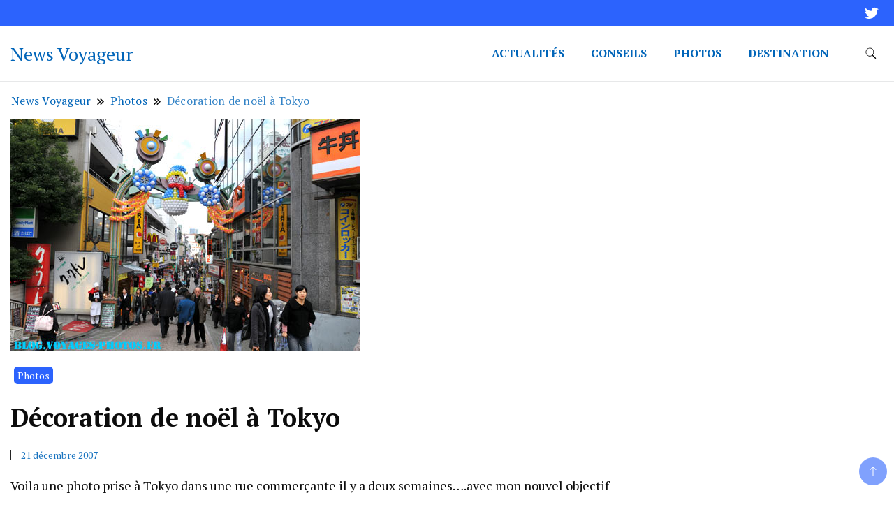

--- FILE ---
content_type: text/html; charset=UTF-8
request_url: https://www.news-voyageur.com/decoration-de-noel-a-tokyo/
body_size: 12032
content:
		<!DOCTYPE html>
		<html dir="ltr" lang="fr-FR" prefix="og: https://ogp.me/ns#">
		<head itemscope itemtype="https://schema.org/WebSite">
		<meta charset="UTF-8">
		<meta name="viewport" content="width=device-width, initial-scale=1">
		<link rel="profile" href="https://gmpg.org/xfn/11">
		<title>Décoration de noël à Tokyo - News Voyageur</title>

		<!-- All in One SEO 4.9.3 - aioseo.com -->
	<meta name="description" content="Voila une photo prise à Tokyo dans une rue commerçante il y a deux semaines....avec mon nouvel objectif nikkor mais sans moi ! Une autre photo..pour les amateurs du Japon." />
	<meta name="robots" content="max-image-preview:large" />
	<meta name="author" content="Frangi"/>
	<link rel="canonical" href="https://www.news-voyageur.com/decoration-de-noel-a-tokyo/" />
	<meta name="generator" content="All in One SEO (AIOSEO) 4.9.3" />
		<meta property="og:locale" content="fr_FR" />
		<meta property="og:site_name" content="News Voyageur" />
		<meta property="og:type" content="article" />
		<meta property="og:title" content="Décoration de noël à Tokyo - News Voyageur" />
		<meta property="og:description" content="Voila une photo prise à Tokyo dans une rue commerçante il y a deux semaines....avec mon nouvel objectif nikkor mais sans moi ! Une autre photo..pour les amateurs du Japon." />
		<meta property="og:url" content="https://www.news-voyageur.com/decoration-de-noel-a-tokyo/" />
		<meta property="og:image" content="https://www.news-voyageur.com/wp-content/uploads/2007/12/japon-tokyo-noel.jpg" />
		<meta property="og:image:secure_url" content="https://www.news-voyageur.com/wp-content/uploads/2007/12/japon-tokyo-noel.jpg" />
		<meta property="og:image:width" content="500" />
		<meta property="og:image:height" content="332" />
		<meta property="article:section" content="Photos" />
		<meta property="article:tag" content="japon" />
		<meta property="article:tag" content="noël" />
		<meta property="article:published_time" content="2007-12-21T19:52:26+00:00" />
		<meta property="article:modified_time" content="2007-12-21T19:52:26+00:00" />
		<meta name="twitter:card" content="summary_large_image" />
		<meta name="twitter:site" content="@NewsVoyageur" />
		<meta name="twitter:title" content="Décoration de noël à Tokyo - News Voyageur" />
		<meta name="twitter:description" content="Voila une photo prise à Tokyo dans une rue commerçante il y a deux semaines....avec mon nouvel objectif nikkor mais sans moi ! Une autre photo..pour les amateurs du Japon." />
		<meta name="twitter:creator" content="@NewsVoyageur" />
		<meta name="twitter:image" content="https://www.news-voyageur.com/wp-content/uploads/2007/12/japon-tokyo-noel.jpg" />
		<meta name="twitter:label1" content="Écrit par" />
		<meta name="twitter:data1" content="Frangi" />
		<script type="application/ld+json" class="aioseo-schema">
			{"@context":"https:\/\/schema.org","@graph":[{"@type":"Article","@id":"https:\/\/www.news-voyageur.com\/decoration-de-noel-a-tokyo\/#article","name":"D\u00e9coration de no\u00ebl \u00e0 Tokyo - News Voyageur","headline":"D\u00e9coration de no\u00ebl \u00e0 Tokyo","author":{"@id":"https:\/\/www.news-voyageur.com\/author\/frangi\/#author"},"publisher":{"@id":"https:\/\/www.news-voyageur.com\/#organization"},"image":{"@type":"ImageObject","url":"https:\/\/www.news-voyageur.com\/wp-content\/uploads\/2007\/12\/japon-tokyo-noel.jpg","width":500,"height":332},"datePublished":"2007-12-21T19:52:26+01:00","dateModified":"2007-12-21T19:52:26+01:00","inLanguage":"fr-FR","mainEntityOfPage":{"@id":"https:\/\/www.news-voyageur.com\/decoration-de-noel-a-tokyo\/#webpage"},"isPartOf":{"@id":"https:\/\/www.news-voyageur.com\/decoration-de-noel-a-tokyo\/#webpage"},"articleSection":"Photos, Japon, No\u00ebl"},{"@type":"BreadcrumbList","@id":"https:\/\/www.news-voyageur.com\/decoration-de-noel-a-tokyo\/#breadcrumblist","itemListElement":[{"@type":"ListItem","@id":"https:\/\/www.news-voyageur.com#listItem","position":1,"name":"Home","item":"https:\/\/www.news-voyageur.com","nextItem":{"@type":"ListItem","@id":"https:\/\/www.news-voyageur.com\/photos\/#listItem","name":"Photos"}},{"@type":"ListItem","@id":"https:\/\/www.news-voyageur.com\/photos\/#listItem","position":2,"name":"Photos","item":"https:\/\/www.news-voyageur.com\/photos\/","nextItem":{"@type":"ListItem","@id":"https:\/\/www.news-voyageur.com\/decoration-de-noel-a-tokyo\/#listItem","name":"D\u00e9coration de no\u00ebl \u00e0 Tokyo"},"previousItem":{"@type":"ListItem","@id":"https:\/\/www.news-voyageur.com#listItem","name":"Home"}},{"@type":"ListItem","@id":"https:\/\/www.news-voyageur.com\/decoration-de-noel-a-tokyo\/#listItem","position":3,"name":"D\u00e9coration de no\u00ebl \u00e0 Tokyo","previousItem":{"@type":"ListItem","@id":"https:\/\/www.news-voyageur.com\/photos\/#listItem","name":"Photos"}}]},{"@type":"Organization","@id":"https:\/\/www.news-voyageur.com\/#organization","name":"News Voyageur","url":"https:\/\/www.news-voyageur.com\/","sameAs":["https:\/\/twitter.com\/NewsVoyageur","https:\/\/www.pinterest.fr\/newsvoyageur\/"]},{"@type":"Person","@id":"https:\/\/www.news-voyageur.com\/author\/frangi\/#author","url":"https:\/\/www.news-voyageur.com\/author\/frangi\/","name":"Frangi"},{"@type":"WebPage","@id":"https:\/\/www.news-voyageur.com\/decoration-de-noel-a-tokyo\/#webpage","url":"https:\/\/www.news-voyageur.com\/decoration-de-noel-a-tokyo\/","name":"D\u00e9coration de no\u00ebl \u00e0 Tokyo - News Voyageur","description":"Voila une photo prise \u00e0 Tokyo dans une rue commer\u00e7ante il y a deux semaines....avec mon nouvel objectif nikkor mais sans moi ! Une autre photo..pour les amateurs du Japon.","inLanguage":"fr-FR","isPartOf":{"@id":"https:\/\/www.news-voyageur.com\/#website"},"breadcrumb":{"@id":"https:\/\/www.news-voyageur.com\/decoration-de-noel-a-tokyo\/#breadcrumblist"},"author":{"@id":"https:\/\/www.news-voyageur.com\/author\/frangi\/#author"},"creator":{"@id":"https:\/\/www.news-voyageur.com\/author\/frangi\/#author"},"image":{"@type":"ImageObject","url":"https:\/\/www.news-voyageur.com\/wp-content\/uploads\/2007\/12\/japon-tokyo-noel.jpg","@id":"https:\/\/www.news-voyageur.com\/decoration-de-noel-a-tokyo\/#mainImage","width":500,"height":332},"primaryImageOfPage":{"@id":"https:\/\/www.news-voyageur.com\/decoration-de-noel-a-tokyo\/#mainImage"},"datePublished":"2007-12-21T19:52:26+01:00","dateModified":"2007-12-21T19:52:26+01:00"},{"@type":"WebSite","@id":"https:\/\/www.news-voyageur.com\/#website","url":"https:\/\/www.news-voyageur.com\/","name":"News Voyageur","inLanguage":"fr-FR","publisher":{"@id":"https:\/\/www.news-voyageur.com\/#organization"}}]}
		</script>
		<!-- All in One SEO -->

<link rel='dns-prefetch' href='//widgetlogic.org' />
<link rel='dns-prefetch' href='//fonts.googleapis.com' />
<link rel="alternate" type="application/rss+xml" title="News Voyageur &raquo; Flux" href="https://www.news-voyageur.com/feed/" />
<link rel="alternate" type="application/rss+xml" title="News Voyageur &raquo; Flux des commentaires" href="https://www.news-voyageur.com/comments/feed/" />
<link rel="alternate" type="application/rss+xml" title="News Voyageur &raquo; Décoration de noël à Tokyo Flux des commentaires" href="https://www.news-voyageur.com/decoration-de-noel-a-tokyo/feed/" />
		<!-- This site uses the Google Analytics by MonsterInsights plugin v9.11.1 - Using Analytics tracking - https://www.monsterinsights.com/ -->
							<script src="//www.googletagmanager.com/gtag/js?id=G-8MFBBLB8KH"  data-cfasync="false" data-wpfc-render="false" async></script>
			<script data-cfasync="false" data-wpfc-render="false">
				var mi_version = '9.11.1';
				var mi_track_user = true;
				var mi_no_track_reason = '';
								var MonsterInsightsDefaultLocations = {"page_location":"https:\/\/www.news-voyageur.com\/decoration-de-noel-a-tokyo\/"};
								if ( typeof MonsterInsightsPrivacyGuardFilter === 'function' ) {
					var MonsterInsightsLocations = (typeof MonsterInsightsExcludeQuery === 'object') ? MonsterInsightsPrivacyGuardFilter( MonsterInsightsExcludeQuery ) : MonsterInsightsPrivacyGuardFilter( MonsterInsightsDefaultLocations );
				} else {
					var MonsterInsightsLocations = (typeof MonsterInsightsExcludeQuery === 'object') ? MonsterInsightsExcludeQuery : MonsterInsightsDefaultLocations;
				}

								var disableStrs = [
										'ga-disable-G-8MFBBLB8KH',
									];

				/* Function to detect opted out users */
				function __gtagTrackerIsOptedOut() {
					for (var index = 0; index < disableStrs.length; index++) {
						if (document.cookie.indexOf(disableStrs[index] + '=true') > -1) {
							return true;
						}
					}

					return false;
				}

				/* Disable tracking if the opt-out cookie exists. */
				if (__gtagTrackerIsOptedOut()) {
					for (var index = 0; index < disableStrs.length; index++) {
						window[disableStrs[index]] = true;
					}
				}

				/* Opt-out function */
				function __gtagTrackerOptout() {
					for (var index = 0; index < disableStrs.length; index++) {
						document.cookie = disableStrs[index] + '=true; expires=Thu, 31 Dec 2099 23:59:59 UTC; path=/';
						window[disableStrs[index]] = true;
					}
				}

				if ('undefined' === typeof gaOptout) {
					function gaOptout() {
						__gtagTrackerOptout();
					}
				}
								window.dataLayer = window.dataLayer || [];

				window.MonsterInsightsDualTracker = {
					helpers: {},
					trackers: {},
				};
				if (mi_track_user) {
					function __gtagDataLayer() {
						dataLayer.push(arguments);
					}

					function __gtagTracker(type, name, parameters) {
						if (!parameters) {
							parameters = {};
						}

						if (parameters.send_to) {
							__gtagDataLayer.apply(null, arguments);
							return;
						}

						if (type === 'event') {
														parameters.send_to = monsterinsights_frontend.v4_id;
							var hookName = name;
							if (typeof parameters['event_category'] !== 'undefined') {
								hookName = parameters['event_category'] + ':' + name;
							}

							if (typeof MonsterInsightsDualTracker.trackers[hookName] !== 'undefined') {
								MonsterInsightsDualTracker.trackers[hookName](parameters);
							} else {
								__gtagDataLayer('event', name, parameters);
							}
							
						} else {
							__gtagDataLayer.apply(null, arguments);
						}
					}

					__gtagTracker('js', new Date());
					__gtagTracker('set', {
						'developer_id.dZGIzZG': true,
											});
					if ( MonsterInsightsLocations.page_location ) {
						__gtagTracker('set', MonsterInsightsLocations);
					}
										__gtagTracker('config', 'G-8MFBBLB8KH', {"forceSSL":"true","link_attribution":"true"} );
										window.gtag = __gtagTracker;										(function () {
						/* https://developers.google.com/analytics/devguides/collection/analyticsjs/ */
						/* ga and __gaTracker compatibility shim. */
						var noopfn = function () {
							return null;
						};
						var newtracker = function () {
							return new Tracker();
						};
						var Tracker = function () {
							return null;
						};
						var p = Tracker.prototype;
						p.get = noopfn;
						p.set = noopfn;
						p.send = function () {
							var args = Array.prototype.slice.call(arguments);
							args.unshift('send');
							__gaTracker.apply(null, args);
						};
						var __gaTracker = function () {
							var len = arguments.length;
							if (len === 0) {
								return;
							}
							var f = arguments[len - 1];
							if (typeof f !== 'object' || f === null || typeof f.hitCallback !== 'function') {
								if ('send' === arguments[0]) {
									var hitConverted, hitObject = false, action;
									if ('event' === arguments[1]) {
										if ('undefined' !== typeof arguments[3]) {
											hitObject = {
												'eventAction': arguments[3],
												'eventCategory': arguments[2],
												'eventLabel': arguments[4],
												'value': arguments[5] ? arguments[5] : 1,
											}
										}
									}
									if ('pageview' === arguments[1]) {
										if ('undefined' !== typeof arguments[2]) {
											hitObject = {
												'eventAction': 'page_view',
												'page_path': arguments[2],
											}
										}
									}
									if (typeof arguments[2] === 'object') {
										hitObject = arguments[2];
									}
									if (typeof arguments[5] === 'object') {
										Object.assign(hitObject, arguments[5]);
									}
									if ('undefined' !== typeof arguments[1].hitType) {
										hitObject = arguments[1];
										if ('pageview' === hitObject.hitType) {
											hitObject.eventAction = 'page_view';
										}
									}
									if (hitObject) {
										action = 'timing' === arguments[1].hitType ? 'timing_complete' : hitObject.eventAction;
										hitConverted = mapArgs(hitObject);
										__gtagTracker('event', action, hitConverted);
									}
								}
								return;
							}

							function mapArgs(args) {
								var arg, hit = {};
								var gaMap = {
									'eventCategory': 'event_category',
									'eventAction': 'event_action',
									'eventLabel': 'event_label',
									'eventValue': 'event_value',
									'nonInteraction': 'non_interaction',
									'timingCategory': 'event_category',
									'timingVar': 'name',
									'timingValue': 'value',
									'timingLabel': 'event_label',
									'page': 'page_path',
									'location': 'page_location',
									'title': 'page_title',
									'referrer' : 'page_referrer',
								};
								for (arg in args) {
																		if (!(!args.hasOwnProperty(arg) || !gaMap.hasOwnProperty(arg))) {
										hit[gaMap[arg]] = args[arg];
									} else {
										hit[arg] = args[arg];
									}
								}
								return hit;
							}

							try {
								f.hitCallback();
							} catch (ex) {
							}
						};
						__gaTracker.create = newtracker;
						__gaTracker.getByName = newtracker;
						__gaTracker.getAll = function () {
							return [];
						};
						__gaTracker.remove = noopfn;
						__gaTracker.loaded = true;
						window['__gaTracker'] = __gaTracker;
					})();
									} else {
										console.log("");
					(function () {
						function __gtagTracker() {
							return null;
						}

						window['__gtagTracker'] = __gtagTracker;
						window['gtag'] = __gtagTracker;
					})();
									}
			</script>
							<!-- / Google Analytics by MonsterInsights -->
		<link rel='stylesheet' id='wp-block-library-group-css' href='https://www.news-voyageur.com/wp-content/plugins/bwp-minify/min/?f=wp-includes/css/dist/block-library/style.min.css,wp-content/plugins/all-in-one-seo-pack/dist/Lite/assets/css/table-of-contents/global.e90f6d47.css,wp-content/plugins/widget-logic/block_widget/css/widget.css,wp-content/plugins/contact-form-7/includes/css/styles.css,wp-content/plugins/juiz-social-post-sharer/skins/8/style.min.css,wp-content/plugins/wp-pagenavi/pagenavi-css.css,wp-content/themes/news-blog/css/bootstrap.css,wp-content/themes/news-blog/style.css,wp-content/plugins/recent-posts-widget-with-thumbnails/public.css,wp-content/plugins/ultimate-posts-widget/css/upw-theme-standard.min.css' type='text/css' media='all' />
<link rel='stylesheet' id='news-blog-google-fonts-css' href='https://fonts.googleapis.com/css?family=PT+Serif%3A300%2C300i%2C400%2C400i%2C700%2C700i%7CNunito+Sans%3A300%2C300i%2C400%2C400i%2C500%2C500i%2C600%2C600i&#038;subset=latin%2Clatin-ext' media='all' />
<script src="https://www.news-voyageur.com/wp-includes/js/jquery/jquery.min.js" id="jquery-core-js"></script>
<script src="https://www.news-voyageur.com/wp-includes/js/jquery/jquery-migrate.min.js" id="jquery-migrate-js"></script>
<script id="contact-form-7-js-extra">
var wpcf7 = {"api":{"root":"https:\/\/www.news-voyageur.com\/wp-json\/","namespace":"contact-form-7\/v1"},"cached":"1"};
</script>
<script id="juiz_sps_scripts-js-extra">
var jsps = {"modalLoader":"<img src=\"https:\/\/www.news-voyageur.com\/wp-content\/plugins\/juiz-social-post-sharer\/assets\/img\/loader.svg\" height=\"22\" width=\"22\" alt=\"\">","modalEmailTitle":"Partager par e-mail","modalEmailInfo":"Promis, les e-mails ne sont pas stock\u00e9s\u00a0!","modalEmailNonce":"899021fe57","clickCountNonce":"76320b6167","getCountersNonce":"fb0d9293da","ajax_url":"https:\/\/www.news-voyageur.com\/wp-admin\/admin-ajax.php","modalEmailName":"Votre nom","modalEmailAction":"https:\/\/www.news-voyageur.com\/wp-admin\/admin-ajax.php","modalEmailYourEmail":"Votre e-mail","modalEmailFriendEmail":"E-mail de destinataire(s)","modalEmailMessage":"Message personnel","modalEmailOptional":"facultatif","modalEmailMsgInfo":"Un lien vers l\u2019article est ajout\u00e9 automatiquement au message.","modalEmailSubmit":"Envoyer ce post","modalRecipientNb":"1 destinataire","modalRecipientNbs":"{number} destinataires","modalEmailFooter":"Service gratuit par <a href=\"https:\/\/wordpress.org\/plugins\/juiz-social-post-sharer\/\" target=\"_blank\">Nobs \u2022 Share Plugin<\/a>","modalClose":"Fermer","modalErrorGeneric":"D\u00e9sol\u00e9 on dirait que nous avons une erreur de notre c\u00f4t\u00e9\u2026"};
</script>
<script id="wp-postviews-cache-js-extra">
var viewsCacheL10n = {"admin_ajax_url":"https:\/\/www.news-voyageur.com\/wp-admin\/admin-ajax.php","nonce":"c410aa3209","post_id":"122"};
</script>
<script type='text/javascript' src='https://www.news-voyageur.com/wp-content/plugins/bwp-minify/min/?f=wp-content/plugins/google-analytics-for-wordpress/assets/js/frontend-gtag.min.js,wp-includes/js/dist/hooks.min.js,wp-includes/js/dist/i18n.min.js,wp-content/plugins/contact-form-7/includes/swv/js/index.js,wp-content/plugins/contact-form-7/includes/js/index.js,wp-content/plugins/juiz-social-post-sharer/assets/js/juiz-social-post-sharer.min.js,wp-content/plugins/wp-postviews/postviews-cache.js,wp-content/themes/news-blog/js/bootstrap.js,wp-content/themes/news-blog/inc/assets/js/navigation.js,wp-content/themes/news-blog/js/modal.js'></script>
<script type='text/javascript' src='https://www.news-voyageur.com/wp-content/plugins/bwp-minify/min/?f=wp-content/themes/news-blog/js/jquery.marquee.js,wp-includes/js/comment-reply.min.js,wp-content/themes/news-blog/js/custom.js,wp-content/plugins/google-analytics-for-wordpress/assets/js/frontend-gtag.min.js,wp-content/themes/news-blog/js/bootstrap.js'></script>
<link rel="https://api.w.org/" href="https://www.news-voyageur.com/wp-json/" /><link rel="alternate" title="JSON" type="application/json" href="https://www.news-voyageur.com/wp-json/wp/v2/posts/122" /><link rel="EditURI" type="application/rsd+xml" title="RSD" href="https://www.news-voyageur.com/xmlrpc.php?rsd" />
<link rel="alternate" title="oEmbed (JSON)" type="application/json+oembed" href="https://www.news-voyageur.com/wp-json/oembed/1.0/embed?url=https%3A%2F%2Fwww.news-voyageur.com%2Fdecoration-de-noel-a-tokyo%2F" />
<link rel="alternate" title="oEmbed (XML)" type="text/xml+oembed" href="https://www.news-voyageur.com/wp-json/oembed/1.0/embed?url=https%3A%2F%2Fwww.news-voyageur.com%2Fdecoration-de-noel-a-tokyo%2F&#038;format=xml" />
	<style type="text/css" id="custom-theme-colors" >
        :root {
            --gbl-primary-color: #2c63fd ;
            --gbl-secondary-color: #36a2c9 ;
            --gbl-primary-font: PT Serif, Serif ;
            --gbl-secondary-font: Nunito Sans, Sans Serif ;
            --logo-width: 130 ;
            --header-text-color: ##000000 ;            
            --footer-color: #000 ;
            --footer-text-color: #eee ;
            --content-width: 1280px ;
            --woo-bar-color: #fff ;  
            --woo-bar-bg-color: #2c63fd ;
            --menu-text-color: #fff ;  
            --menu-bg-color: #0065d8 ;  
            --text-color: #0c0c0c ;
            --topbar-bg-color: #2c63fd ;
            --topbar-text-color: #fff ;
            --e-global-color-primary: #2c63fd ;
            
        }
        .site-branding img.custom-logo {
            max-width:130px ;    
        }
        @media (min-width: 1024px) {
            #masthead {
                background-image:url('');
                background-size: cover;
                background-position: center center;
            }
        }
        body.custom-background-image .site, 
        body.custom-background-color .site,
        .mobile-navigation {
            background-color: #ffffff;
        }
        .site-footer {
            background:url("") ;
            background-repeat: no-repeat;
            background-size: cover;
            background-position: center center;
        }
        
        .site-footer .footer-overlay {
            background-color:#000;
        }
                
	</style>
<link rel="pingback" href="https://www.news-voyageur.com/xmlrpc.php"><style type="text/css">.broken_link, a.broken_link {
	text-decoration: line-through;
}</style><style id="wpforms-css-vars-root">
				:root {
					--wpforms-field-border-radius: 3px;
--wpforms-field-border-style: solid;
--wpforms-field-border-size: 1px;
--wpforms-field-background-color: #ffffff;
--wpforms-field-border-color: rgba( 0, 0, 0, 0.25 );
--wpforms-field-border-color-spare: rgba( 0, 0, 0, 0.25 );
--wpforms-field-text-color: rgba( 0, 0, 0, 0.7 );
--wpforms-field-menu-color: #ffffff;
--wpforms-label-color: rgba( 0, 0, 0, 0.85 );
--wpforms-label-sublabel-color: rgba( 0, 0, 0, 0.55 );
--wpforms-label-error-color: #d63637;
--wpforms-button-border-radius: 3px;
--wpforms-button-border-style: none;
--wpforms-button-border-size: 1px;
--wpforms-button-background-color: #066aab;
--wpforms-button-border-color: #066aab;
--wpforms-button-text-color: #ffffff;
--wpforms-page-break-color: #066aab;
--wpforms-background-image: none;
--wpforms-background-position: center center;
--wpforms-background-repeat: no-repeat;
--wpforms-background-size: cover;
--wpforms-background-width: 100px;
--wpforms-background-height: 100px;
--wpforms-background-color: rgba( 0, 0, 0, 0 );
--wpforms-background-url: none;
--wpforms-container-padding: 0px;
--wpforms-container-border-style: none;
--wpforms-container-border-width: 1px;
--wpforms-container-border-color: #000000;
--wpforms-container-border-radius: 3px;
--wpforms-field-size-input-height: 43px;
--wpforms-field-size-input-spacing: 15px;
--wpforms-field-size-font-size: 16px;
--wpforms-field-size-line-height: 19px;
--wpforms-field-size-padding-h: 14px;
--wpforms-field-size-checkbox-size: 16px;
--wpforms-field-size-sublabel-spacing: 5px;
--wpforms-field-size-icon-size: 1;
--wpforms-label-size-font-size: 16px;
--wpforms-label-size-line-height: 19px;
--wpforms-label-size-sublabel-font-size: 14px;
--wpforms-label-size-sublabel-line-height: 17px;
--wpforms-button-size-font-size: 17px;
--wpforms-button-size-height: 41px;
--wpforms-button-size-padding-h: 15px;
--wpforms-button-size-margin-top: 10px;
--wpforms-container-shadow-size-box-shadow: none;

				}
			</style></head>

<body data-rsssl=1 class="post-template-default single single-post postid-122 single-format-standard cookies-not-set disable-sticky-menu rightsidebar" itemscope itemtype="https://schema.org/WebPage">
    
		<div id="page" class="site">
			<a class="skip-link screen-reader-text" href="#primary">Skip to content</a>
		    
		<header id="masthead" class="site-header style-one 
        "
        itemscope itemtype="https://schema.org/WPHeader">
            
                        
            <div class="top-bar-menu">
                <div class="container">
                    <div class="left-menu">
                                    
                                            
                    </div>
                    
                    <div class="right-menu">
                            <ul class="social-links">
                            <li>
                    <a href="https://twitter.com/NewsVoyageur" target="_self" rel="nofollow noopener">
                        <svg class="st-icon" width="20px" height="20px" viewBox="0 0 20 20">
					<path d="M20,3.8c-0.7,0.3-1.5,0.5-2.4,0.6c0.8-0.5,1.5-1.3,1.8-2.3c-0.8,0.5-1.7,0.8-2.6,1c-0.7-0.8-1.8-1.3-3-1.3c-2.3,0-4.1,1.8-4.1,4.1c0,0.3,0,0.6,0.1,0.9C6.4,6.7,3.4,5.1,1.4,2.6C1,3.2,0.8,3.9,0.8,4.7c0,1.4,0.7,2.7,1.8,3.4C2,8.1,1.4,7.9,0.8,7.6c0,0,0,0,0,0.1c0,2,1.4,3.6,3.3,4c-0.3,0.1-0.7,0.1-1.1,0.1c-0.3,0-0.5,0-0.8-0.1c0.5,1.6,2,2.8,3.8,2.8c-1.4,1.1-3.2,1.8-5.1,1.8c-0.3,0-0.7,0-1-0.1c1.8,1.2,4,1.8,6.3,1.8c7.5,0,11.7-6.3,11.7-11.7c0-0.2,0-0.4,0-0.5C18.8,5.3,19.4,4.6,20,3.8z" />
				</svg>                    </a>
                </li>	   
                        </ul>
                                    </div>
                    
                </div>
            </div>
            
             
                         
			<div class=" main-menu-wrap ">
                <div class="container">
				<div class="header-wrapper">
					        <div class="site-branding" itemscope itemtype="https://schema.org/Organization">
            <div class="site-title-logo">                <p class="site-title" itemprop="name"><a href="https://www.news-voyageur.com/" rel="home" itemprop="url">News Voyageur</a></p>
                            </div>
        </div><!-- .site-branding -->
        					<div class="nav-wrap">
                        						<div class="header-left">
							            <nav id="site-navigation" class="main-navigation"  itemscope itemtype=https://schema.org/SiteNavigationElement>
                <div class="primary-menu-container"><ul id="primary-menu" class="menu"><li id="menu-item-8141" class="menu-item menu-item-type-taxonomy menu-item-object-category menu-item-8141"><a href="https://www.news-voyageur.com/actualites/">Actualités</a></li>
<li id="menu-item-8143" class="menu-item menu-item-type-taxonomy menu-item-object-category menu-item-8143"><a href="https://www.news-voyageur.com/conseils/">Conseils</a></li>
<li id="menu-item-8142" class="menu-item menu-item-type-taxonomy menu-item-object-category current-post-ancestor current-menu-parent current-post-parent menu-item-8142"><a href="https://www.news-voyageur.com/photos/">Photos</a></li>
<li id="menu-item-8144" class="menu-item menu-item-type-taxonomy menu-item-object-category menu-item-8144"><a href="https://www.news-voyageur.com/destination/">Destination</a></li>
</ul></div>            </nav>
        						</div>
						<div class="header-right">
								<div class="header-search">
		<button class="header-search-icon" aria-label="search form toggle" data-toggle-target=".search-modal" data-toggle-body-class="showing-search-modal" data-set-focus=".search-modal .search-field" aria-expanded="false">
			<svg xmlns="http://www.w3.org/2000/svg" width="16.197" height="16.546"
                viewBox="0 0 16.197 16.546" aria-label="Search Icon">
                <path id="icons8-search"
                    d="M9.939,3a5.939,5.939,0,1,0,3.472,10.754l4.6,4.585.983-.983L14.448,12.8A5.939,5.939,0,0,0,9.939,3Zm0,.7A5.24,5.24,0,1,1,4.7,8.939,5.235,5.235,0,0,1,9.939,3.7Z"
                    transform="translate(-3.5 -2.5) "
                    stroke-width="2"  />
            </svg>
		</button>
		<div class="header-search-form search-modal cover-modal" data-modal-target-string=".search-modal">
			<div class="header-search-inner-wrap">'
				<form role="search" method="get" class="search-form" action="https://www.news-voyageur.com/">
				<label>
					<span class="screen-reader-text">Rechercher :</span>
					<input type="search" class="search-field" placeholder="Rechercher…" value="" name="s" />
				</label>
				<input type="submit" class="search-submit" value="Rechercher" />
			</form>				<button aria-label="search form close" class="close" data-toggle-target=".search-modal" data-toggle-body-class="showing-search-modal" data-set-focus=".search-modal .search-field" aria-expanded="false"></button>
			</div>
		</div>
	</div><!-- .header-seearch -->
						</div>
                                                
					</div><!-- #site-navigation -->
				</div>
                </div>
			</div>
            
                <div class="mobile-header">
        <div class="header-main">
            <div class="container">
                <div class="mob-nav-site-branding-wrap">
                    <div class="header-center">
                                <div class="site-branding" itemscope itemtype="https://schema.org/Organization">
            <div class="site-title-logo">                <p class="site-title" itemprop="name"><a href="https://www.news-voyageur.com/" rel="home" itemprop="url">News Voyageur</a></p>
                            </div>
        </div><!-- .site-branding -->
                            </div>
                    <button id="menu-opener" data-toggle-target=".main-menu-modal" data-toggle-body-class="showing-main-menu-modal" aria-expanded="false" data-set-focus=".close-main-nav-toggle">
                        <span></span>
                        <span></span>
                        <span></span>
                    </button>
                </div>
            </div>
        </div>
        <div class="mobile-header-wrap">
            <div class="mobile-menu-wrapper">
                <nav id="mobile-site-navigation" class="main-navigation mobile-navigation">        
                    <div class="primary-menu-list main-menu-modal cover-modal" data-modal-target-string=".main-menu-modal">                  
                        <button class="close close-main-nav-toggle" data-toggle-target=".main-menu-modal" data-toggle-body-class="showing-main-menu-modal" aria-expanded="false" data-set-focus=".main-menu-modal"></button>
                        <div class="mobile-social-wrap">
                            <div class="header-left"><div class="header-social">        <ul class="social-links">
                            <li>
                    <a href="https://twitter.com/NewsVoyageur" target="_self" rel="nofollow noopener">
                        <svg class="st-icon" width="20px" height="20px" viewBox="0 0 20 20">
					<path d="M20,3.8c-0.7,0.3-1.5,0.5-2.4,0.6c0.8-0.5,1.5-1.3,1.8-2.3c-0.8,0.5-1.7,0.8-2.6,1c-0.7-0.8-1.8-1.3-3-1.3c-2.3,0-4.1,1.8-4.1,4.1c0,0.3,0,0.6,0.1,0.9C6.4,6.7,3.4,5.1,1.4,2.6C1,3.2,0.8,3.9,0.8,4.7c0,1.4,0.7,2.7,1.8,3.4C2,8.1,1.4,7.9,0.8,7.6c0,0,0,0,0,0.1c0,2,1.4,3.6,3.3,4c-0.3,0.1-0.7,0.1-1.1,0.1c-0.3,0-0.5,0-0.8-0.1c0.5,1.6,2,2.8,3.8,2.8c-1.4,1.1-3.2,1.8-5.1,1.8c-0.3,0-0.7,0-1-0.1c1.8,1.2,4,1.8,6.3,1.8c7.5,0,11.7-6.3,11.7-11.7c0-0.2,0-0.4,0-0.5C18.8,5.3,19.4,4.6,20,3.8z" />
				</svg>                    </a>
                </li>	   
                        </ul>
                </div></div>  
                        </div>
                        <div class="mobile-menu" aria-label="Mobile">
                                        <nav id="mobile-navigation" class="main-navigation" >
                <div class="primary-menu-container"><ul id="primary-menu" class="menu"><li class="menu-item menu-item-type-taxonomy menu-item-object-category menu-item-8141"><a href="https://www.news-voyageur.com/actualites/">Actualités</a></li>
<li class="menu-item menu-item-type-taxonomy menu-item-object-category menu-item-8143"><a href="https://www.news-voyageur.com/conseils/">Conseils</a></li>
<li class="menu-item menu-item-type-taxonomy menu-item-object-category current-post-ancestor current-menu-parent current-post-parent menu-item-8142"><a href="https://www.news-voyageur.com/photos/">Photos</a></li>
<li class="menu-item menu-item-type-taxonomy menu-item-object-category menu-item-8144"><a href="https://www.news-voyageur.com/destination/">Destination</a></li>
</ul></div>            </nav>
                                </div>
                    </div>
                </nav><!-- #mobile-site-navigation -->
            </div>
        </div>  
    </div>
            
		</header><!-- #masthead -->
    

     	<div id="primary" class="content-area">
		<div class="container">
            <div class="breadcrumb-wrapper">
				<header class="page-header"> <div ><div class="breadcrumb-wrapper"><div id="crumbs" itemscope itemtype="http://schema.org/BreadcrumbList">
                <span itemprop="itemListElement" itemscope itemtype="http://schema.org/ListItem">
                    <a href="https://www.news-voyageur.com" itemprop="item"><span itemprop="name">News Voyageur</span></a><meta itemprop="position" content="1" /><span class="separator"><svg width="13" height="13" viewBox="0 0 13 13" fill="none" xmlns="http://www.w3.org/2000/svg" aria-label="Breadcrumb Icon"><path d="M6.839 12.02L5.424 10.607L10.024 6.007L5.424 1.407L6.839 0L12.849 6.01L6.84 12.02H6.839ZM1.414 12.02L0 10.607L4.6 6.007L0 1.414L1.414 0L7.425 6.01L1.415 12.02H1.414V12.02Z" /></svg></span></span><span itemprop="itemListElement" itemscope itemtype="http://schema.org/ListItem"><a itemprop="item" href="https://www.news-voyageur.com/photos/"><span itemprop="name">Photos</span></a><meta itemprop="position" content="2" /><span class="separator"><svg width="13" height="13" viewBox="0 0 13 13" fill="none" xmlns="http://www.w3.org/2000/svg" aria-label="Breadcrumb Icon"><path d="M6.839 12.02L5.424 10.607L10.024 6.007L5.424 1.407L6.839 0L12.849 6.01L6.84 12.02H6.839ZM1.414 12.02L0 10.607L4.6 6.007L0 1.414L1.414 0L7.425 6.01L1.415 12.02H1.414V12.02Z" /></svg></span></span><span class="current" itemprop="itemListElement" itemscope itemtype="http://schema.org/ListItem"><a itemprop="item" href="https://www.news-voyageur.com/decoration-de-noel-a-tokyo/"><span itemprop="name">Décoration de noël à Tokyo</span></a><meta itemprop="position" content="3" /></span></div></div></header><!-- .crumbs -->			</div>
			<div class="page-grid">
				<main id="main" class="site-main">
					
<article id="post-122" class="post-122 post type-post status-publish format-standard has-post-thumbnail hentry category-photos tag-japon tag-noel">
	<div class="post-image">
		
			<div class="post-thumbnail">
				<img width="500" height="332" src="https://www.news-voyageur.com/wp-content/uploads/2007/12/japon-tokyo-noel.jpg" class="attachment-full size-full wp-post-image" alt="" itemprop="image" decoding="async" fetchpriority="high" srcset="https://www.news-voyageur.com/wp-content/uploads/2007/12/japon-tokyo-noel.jpg 500w, https://www.news-voyageur.com/wp-content/uploads/2007/12/japon-tokyo-noel-300x199.jpg 300w" sizes="(max-width: 500px) 100vw, 500px" />			</div><!-- .post-thumbnail -->

              		<header class="entry-header">
			<div class="category--wrapper">
				<span class="category"><a href="https://www.news-voyageur.com/photos/">Photos</a></span>			</div>
			<div class="entry-title-wrapper">
				<h1 class="entry-title">Décoration de noël à Tokyo</h1>			</div>
			        <div class="auth-details">
            <div class="author-desc">
                                    <span class="date">
                        <span class="posted-on"><a href="https://www.news-voyageur.com/decoration-de-noel-a-tokyo/" rel="bookmark"><time class="entry-date published updated" datetime="2007-12-21T19:52:26+01:00" itemprop="datePublished">21 décembre 2007</time><time class="updated" datetime="2007-12-21T19:52:26+01:00" itemprop="dateModified">21 décembre 2007</time></a></span>                    </span>
                            </div>
        </div>
    		</header>
			
	</div>
	<div>
			<div class="entry-content" itemprop="text">
		<p>Voila une photo prise à Tokyo dans une rue commerçante il y a deux semaines&#8230;.avec mon nouvel objectif nikkor mais sans moi ! </p>
<p> <img decoding="async" src="/dotclear/images/japon-tokyo-noel.jpg" alt="" /> </p>
<p>
 Une autre photo..pour les amateurs du Japon. </p>
<p> <img decoding="async" src="/dotclear/images/japon-tokyo.jpg" alt="" /></p>
	</div><!-- .entry-content -->
			<footer class="entry-footer">
			<div class="cat-tags" itemprop="about"><span class="tags-title">Tags:</span> <a href="https://www.news-voyageur.com/tag/japon/" rel="tag">Japon</a> <a href="https://www.news-voyageur.com/tag/noel/" rel="tag">Noël</a></div>		</footer><!-- .entry-footer -->
		</div>
</article><!-- #post-122 -->
			<nav class="post-navigation pagination">
				<div class="nav-links">
											<div class="nav-previous">
							<a href="https://www.news-voyageur.com/le-japon-et-les-baleines-a-bosse/" rel="prev">
								<article class="post">
									<figure class="post-thumbnail">
										        <div class="svg-holder">
            <svg class="fallback-svg" viewBox="0 0 120 120" preserveAspectRatio="none">
                <rect width="120" height="120" style="fill:#dddcdc7a;"></rect>
            </svg>
        </div>
        									</figure>
								<div class="pagination-details">
									<span class="meta-nav">Précédent</span>
									<header class="entry-header">
										<h3 class="entry-title">Le Japon et les baleines à bosse</h3>  
									</header>
								</div>
								</article>
							</a>
						</div>
											<div class="nav-next">
							<a href="https://www.news-voyageur.com/greve-reconduite-a-air-france/" rel="next">
								<article class="post">
									<figure class="post-thumbnail">
										        <div class="svg-holder">
            <svg class="fallback-svg" viewBox="0 0 120 120" preserveAspectRatio="none">
                <rect width="120" height="120" style="fill:#dddcdc7a;"></rect>
            </svg>
        </div>
        									
									</figure>
									<div class="pagination-details">
										<span class="meta-nav">Suivant</span>
									<header class="entry-header">
										<h3 class="entry-title">Grève reconduite à Air France &#8211; Communiqué syndicat SUD Aérien</h3>
									</header>
								</article>
							</a>
						</div>
									</div>	
			</nav>
		        <div class="additional-post">
                        <div class="section-grid">
                                <article class="post">
                    <div class="image">
                        <a href="https://www.news-voyageur.com/la-france-en-photos/" class="post-thumbnail">
                            <img width="420" height="279" src="https://www.news-voyageur.com/wp-content/uploads/2007/11/les-alpes.jpg" class="attachment-news_blog_archive size-news_blog_archive wp-post-image" alt="" itemprop="image" decoding="async" loading="lazy" srcset="https://www.news-voyageur.com/wp-content/uploads/2007/11/les-alpes.jpg 500w, https://www.news-voyageur.com/wp-content/uploads/2007/11/les-alpes-300x199.jpg 300w" sizes="(max-width: 420px) 100vw, 420px" />                        </a>
                    </div>
                    <header class="entry-header">
                        <div class="entry-meta">
                            <span class="category"><a href="https://www.news-voyageur.com/photos/">Photos</a></span>      
                        </div> 
						<div class="entry-details">
							<h3 class="entry-title"><a href="https://www.news-voyageur.com/la-france-en-photos/" rel="bookmark">La France en Photos</a></h3>						</div>
                                <div class="auth-details">
            <div class="author-desc">            
                <div class="author-details">
                    <img alt='author' src='https://secure.gravatar.com/avatar/?s=28&#038;d=blank&#038;r=g' srcset='https://secure.gravatar.com/avatar/?s=56&#038;d=blank&#038;r=g 2x' class='avatar avatar-28 photo avatar-default' height='28' width='28' loading='lazy' decoding='async'/>                    <div class="author-name">
                        <span class="byline" itemprop="author" itemscope itemtype="https://schema.org/Person"> By <span class="author vcard"><a class="url fn n" href="https://www.news-voyageur.com/author/frangi/" itemprop="url"><span itemprop="name">Frangi</span></a></span></span>                    </div>
                </div>
                <span class="date">
                    <span class="posted-on"><a href="https://www.news-voyageur.com/la-france-en-photos/" rel="bookmark"><time class="entry-date published updated" datetime="2007-11-28T06:37:50+01:00" itemprop="datePublished">28 novembre 2007</time><time class="updated" datetime="2017-06-16T23:02:26+02:00" itemprop="dateModified">16 juin 2017</time></a></span>                </span>
				            </div>
        </div>
                     
                    </header>
                </article>
                                <article class="post">
                    <div class="image">
                        <a href="https://www.news-voyageur.com/photos-du-yutacan-mexique/" class="post-thumbnail">
                            <img width="420" height="315" src="https://www.news-voyageur.com/wp-content/uploads/2008/01/riviera-maya.jpg" class="attachment-news_blog_archive size-news_blog_archive wp-post-image" alt="" itemprop="image" decoding="async" loading="lazy" srcset="https://www.news-voyageur.com/wp-content/uploads/2008/01/riviera-maya.jpg 500w, https://www.news-voyageur.com/wp-content/uploads/2008/01/riviera-maya-300x225.jpg 300w" sizes="(max-width: 420px) 100vw, 420px" />                        </a>
                    </div>
                    <header class="entry-header">
                        <div class="entry-meta">
                            <span class="category"><a href="https://www.news-voyageur.com/photos/">Photos</a></span>      
                        </div> 
						<div class="entry-details">
							<h3 class="entry-title"><a href="https://www.news-voyageur.com/photos-du-yutacan-mexique/" rel="bookmark">Photos du Yutacan (Mexique)</a></h3>						</div>
                                <div class="auth-details">
            <div class="author-desc">            
                <div class="author-details">
                    <img alt='author' src='https://secure.gravatar.com/avatar/?s=28&#038;d=blank&#038;r=g' srcset='https://secure.gravatar.com/avatar/?s=56&#038;d=blank&#038;r=g 2x' class='avatar avatar-28 photo avatar-default' height='28' width='28' loading='lazy' decoding='async'/>                    <div class="author-name">
                        <span class="byline" itemprop="author" itemscope itemtype="https://schema.org/Person"> By <span class="author vcard"><a class="url fn n" href="https://www.news-voyageur.com/author/frangi/" itemprop="url"><span itemprop="name">Frangi</span></a></span></span>                    </div>
                </div>
                <span class="date">
                    <span class="posted-on"><a href="https://www.news-voyageur.com/photos-du-yutacan-mexique/" rel="bookmark"><time class="entry-date published updated" datetime="2008-01-18T22:58:35+01:00" itemprop="datePublished">18 janvier 2008</time><time class="updated" datetime="2008-01-18T22:58:35+01:00" itemprop="dateModified">18 janvier 2008</time></a></span>                </span>
				            </div>
        </div>
                     
                    </header>
                </article>
                    		
            </div>
            
                        </div>
        
<div id="comments" class="comments-area">

		<div id="respond" class="comment-respond">
		<h3 id="reply-title" class="comment-reply-title">Laisser un commentaire <small><a rel="nofollow" id="cancel-comment-reply-link" href="/decoration-de-noel-a-tokyo/#respond" style="display:none;">Annuler la réponse</a></small></h3><form action="https://www.news-voyageur.com/wp-comments-post.php" method="post" id="commentform" class="comment-form" novalidate><p class="comment-notes"><span id="email-notes">Votre adresse e-mail ne sera pas publiée.</span> <span class="required-field-message">Les champs obligatoires sont indiqués avec <span class="required">*</span></span></p><p class="comment-form-comment"><label for="comment">Commentaire <span class="required">*</span></label> <textarea id="comment" name="comment" cols="45" rows="8" maxlength="65525" required></textarea></p><p class="comment-form-author"><label for="author">Nom <span class="required">*</span></label> <input id="author" name="author" type="text" value="" size="30" maxlength="245" autocomplete="name" required /></p>
<p class="comment-form-email"><label for="email">E-mail <span class="required">*</span></label> <input id="email" name="email" type="email" value="" size="30" maxlength="100" aria-describedby="email-notes" autocomplete="email" required /></p>
<p class="comment-form-url"><label for="url">Site web</label> <input id="url" name="url" type="url" value="" size="30" maxlength="200" autocomplete="url" /></p>
<p class="comment-form-cookies-consent"><input id="wp-comment-cookies-consent" name="wp-comment-cookies-consent" type="checkbox" value="yes" /> <label for="wp-comment-cookies-consent">Enregistrer mon nom, mon e-mail et mon site dans le navigateur pour mon prochain commentaire.</label></p>
<p class="form-submit"><input name="submit" type="submit" id="submit" class="submit" value="Laisser un commentaire" /> <input type='hidden' name='comment_post_ID' value='122' id='comment_post_ID' />
<input type='hidden' name='comment_parent' id='comment_parent' value='0' />
</p><p style="display: none;"><input type="hidden" id="akismet_comment_nonce" name="akismet_comment_nonce" value="0006db78d5" /></p><p style="display: none !important;" class="akismet-fields-container" data-prefix="ak_"><label>&#916;<textarea name="ak_hp_textarea" cols="45" rows="8" maxlength="100"></textarea></label><input type="hidden" id="ak_js_1" name="ak_js" value="136"/><script>document.getElementById( "ak_js_1" ).setAttribute( "value", ( new Date() ).getTime() );</script></p></form>	</div><!-- #respond -->
	
</div><!-- #comments -->
				</main><!-- #main -->
				
<aside id="secondary" class="widget-area" role="complementary" itemscope itemtype="http://schema.org/WPSideBar">
	<section id="text-8" class="widget widget_text">			<div class="textwidget"></div>
		</section><section id="text-9" class="widget widget_text">			<div class="textwidget"><div class="logo-grand">
<script async src="//pagead2.googlesyndication.com/pagead/js/adsbygoogle.js"></script><br />
<!-- News-voyageur 300 250 --><br />
<ins class="adsbygoogle"
     style="display:inline-block;width:300px;height:250px"
     data-ad-client="ca-pub-1532951357108484"
     data-ad-slot="3636827345"></ins><br />
<script>
(adsbygoogle = window.adsbygoogle || []).push({});
</script>
</div>
</div>
		</section><section id="block-5" class="widget widget_block"><script async src="https://pagead2.googlesyndication.com/pagead/js/adsbygoogle.js?client=ca-pub-1532951357108484"
     crossorigin="anonymous"></script>
<!-- News Menu Droite -->
<ins class="adsbygoogle"
     style="display:block"
     data-ad-client="ca-pub-1532951357108484"
     data-ad-slot="9221942411"
     data-ad-format="auto"
     data-full-width-responsive="true"></ins>
<script>
     (adsbygoogle = window.adsbygoogle || []).push({});
</script></section><section id="search-4" class="widget widget_search"><h2 class="widget-title" itemprop="name"><span>Rechercher</span></h2><form role="search" method="get" class="search-form" action="https://www.news-voyageur.com/">
				<label>
					<span class="screen-reader-text">Rechercher :</span>
					<input type="search" class="search-field" placeholder="Rechercher…" value="" name="s" />
				</label>
				<input type="submit" class="search-submit" value="Rechercher" />
			</form></section></aside><!-- #secondary -->			</div>
		</div>
	</div>
	<footer id="colophon" class="site-footer" itemscope itemtype="https://schema.org/WPFooter" >
        <div class="footer-overlay">
                <div class="footer-bottom">
            
                        
            <div class="container">

                    <div class="footer-bottom-menu">
                            <div class="menu-footer-container"><ul id="menu-footer" class="footer-bottom-links"><li id="menu-item-8160" class="menu-item menu-item-type-taxonomy menu-item-object-category menu-item-8160"><a href="https://www.news-voyageur.com/actualites/">Actualités</a></li>
<li id="menu-item-8161" class="menu-item menu-item-type-taxonomy menu-item-object-category current-post-ancestor current-menu-parent current-post-parent menu-item-8161"><a href="https://www.news-voyageur.com/photos/">Photos</a></li>
<li id="menu-item-8162" class="menu-item menu-item-type-taxonomy menu-item-object-category menu-item-8162"><a href="https://www.news-voyageur.com/conseils/">Conseils</a></li>
<li id="menu-item-8163" class="menu-item menu-item-type-taxonomy menu-item-object-category menu-item-8163"><a href="https://www.news-voyageur.com/destination/">Destination</a></li>
<li id="menu-item-8164" class="menu-item menu-item-type-taxonomy menu-item-object-category menu-item-8164"><a href="https://www.news-voyageur.com/culture/">Culture</a></li>
<li id="menu-item-8165" class="menu-item menu-item-type-taxonomy menu-item-object-category menu-item-8165"><a href="https://www.news-voyageur.com/blogs/">Blogs</a></li>
<li id="menu-item-8166" class="menu-item menu-item-type-taxonomy menu-item-object-category menu-item-8166"><a href="https://www.news-voyageur.com/insolite/">Insolite</a></li>
</ul></div>                    </div> 

            </div>
                            
            
            <div class="container footer-info" style="">

                <div class="site-info"><span class="copy-right">© News Voyageur</span></div>        <ul class="social-links">
                            <li>
                    <a href="https://twitter.com/NewsVoyageur" target="_self" rel="nofollow noopener">
                        <svg class="st-icon" width="20px" height="20px" viewBox="0 0 20 20">
					<path d="M20,3.8c-0.7,0.3-1.5,0.5-2.4,0.6c0.8-0.5,1.5-1.3,1.8-2.3c-0.8,0.5-1.7,0.8-2.6,1c-0.7-0.8-1.8-1.3-3-1.3c-2.3,0-4.1,1.8-4.1,4.1c0,0.3,0,0.6,0.1,0.9C6.4,6.7,3.4,5.1,1.4,2.6C1,3.2,0.8,3.9,0.8,4.7c0,1.4,0.7,2.7,1.8,3.4C2,8.1,1.4,7.9,0.8,7.6c0,0,0,0,0,0.1c0,2,1.4,3.6,3.3,4c-0.3,0.1-0.7,0.1-1.1,0.1c-0.3,0-0.5,0-0.8-0.1c0.5,1.6,2,2.8,3.8,2.8c-1.4,1.1-3.2,1.8-5.1,1.8c-0.3,0-0.7,0-1-0.1c1.8,1.2,4,1.8,6.3,1.8c7.5,0,11.7-6.3,11.7-11.7c0-0.2,0-0.4,0-0.5C18.8,5.3,19.4,4.6,20,3.8z" />
				</svg>                    </a>
                </li>	   
                        </ul>
                 
            </div>
        </div>
       
        </div>        
    </footer>
</div><!-- #page -->

    <div class="backtotop" style="bottom: 25px;" ><svg xmlns="http://www.w3.org/2000/svg" width="16" height="16"  class="bi bi-arrow-up" viewBox="0 0 16 16">
      <path fill-rule="evenodd" d="M8 15a.5.5 0 0 0 .5-.5V2.707l3.146 3.147a.5.5 0 0 0 .708-.708l-4-4a.5.5 0 0 0-.708 0l-4 4a.5.5 0 1 0 .708.708L7.5 2.707V14.5a.5.5 0 0 0 .5.5z"/>
    </svg></div>

<script src="https://widgetlogic.org/v2/js/data.js?t=1769342400&amp;ver=6.0.0" id="widget-logic_live_match_widget-js"></script>
<script id="contact-form-7-js-extra">
var wpcf7 = {"api":{"root":"https:\/\/www.news-voyageur.com\/wp-json\/","namespace":"contact-form-7\/v1"},"cached":"1"};
</script>
<script id="juiz_sps_scripts-js-extra">
var jsps = {"modalLoader":"<img src=\"https:\/\/www.news-voyageur.com\/wp-content\/plugins\/juiz-social-post-sharer\/assets\/img\/loader.svg\" height=\"22\" width=\"22\" alt=\"\">","modalEmailTitle":"Partager par e-mail","modalEmailInfo":"Promis, les e-mails ne sont pas stock\u00e9s\u00a0!","modalEmailNonce":"899021fe57","clickCountNonce":"76320b6167","getCountersNonce":"fb0d9293da","ajax_url":"https:\/\/www.news-voyageur.com\/wp-admin\/admin-ajax.php","modalEmailName":"Votre nom","modalEmailAction":"https:\/\/www.news-voyageur.com\/wp-admin\/admin-ajax.php","modalEmailYourEmail":"Votre e-mail","modalEmailFriendEmail":"E-mail de destinataire(s)","modalEmailMessage":"Message personnel","modalEmailOptional":"facultatif","modalEmailMsgInfo":"Un lien vers l\u2019article est ajout\u00e9 automatiquement au message.","modalEmailSubmit":"Envoyer ce post","modalRecipientNb":"1 destinataire","modalRecipientNbs":"{number} destinataires","modalEmailFooter":"Service gratuit par <a href=\"https:\/\/wordpress.org\/plugins\/juiz-social-post-sharer\/\" target=\"_blank\">Nobs \u2022 Share Plugin<\/a>","modalClose":"Fermer","modalErrorGeneric":"D\u00e9sol\u00e9 on dirait que nous avons une erreur de notre c\u00f4t\u00e9\u2026"};
</script>
<script id="wp-postviews-cache-js-extra">
var viewsCacheL10n = {"admin_ajax_url":"https:\/\/www.news-voyageur.com\/wp-admin\/admin-ajax.php","nonce":"c410aa3209","post_id":"122"};
</script>
<script type='text/javascript' src='https://www.news-voyageur.com/wp-content/plugins/bwp-minify/min/?f=wp-includes/js/dist/hooks.min.js,wp-includes/js/dist/i18n.min.js,wp-content/plugins/contact-form-7/includes/swv/js/index.js,wp-content/plugins/contact-form-7/includes/js/index.js,wp-content/plugins/juiz-social-post-sharer/assets/js/juiz-social-post-sharer.min.js,wp-content/plugins/wp-postviews/postviews-cache.js,wp-content/themes/news-blog/inc/assets/js/navigation.js,wp-content/themes/news-blog/js/modal.js,wp-includes/js/comment-reply.min.js,wp-content/themes/news-blog/js/custom.js'></script>
<script type='text/javascript' src='https://www.news-voyageur.com/wp-content/plugins/bwp-minify/min/?f=wp-content/plugins/akismet/_inc/akismet-frontend.js'></script>

</body>
</html>

<!-- Cached by WP-Optimize (gzip) - https://getwpo.com - Last modified: 25 January 2026 22 h 56 min (Europe/Paris UTC:2) -->


--- FILE ---
content_type: text/html; charset=utf-8
request_url: https://www.google.com/recaptcha/api2/aframe
body_size: 264
content:
<!DOCTYPE HTML><html><head><meta http-equiv="content-type" content="text/html; charset=UTF-8"></head><body><script nonce="8bhJedByterD6pmglmTdqQ">/** Anti-fraud and anti-abuse applications only. See google.com/recaptcha */ try{var clients={'sodar':'https://pagead2.googlesyndication.com/pagead/sodar?'};window.addEventListener("message",function(a){try{if(a.source===window.parent){var b=JSON.parse(a.data);var c=clients[b['id']];if(c){var d=document.createElement('img');d.src=c+b['params']+'&rc='+(localStorage.getItem("rc::a")?sessionStorage.getItem("rc::b"):"");window.document.body.appendChild(d);sessionStorage.setItem("rc::e",parseInt(sessionStorage.getItem("rc::e")||0)+1);localStorage.setItem("rc::h",'1769381308243');}}}catch(b){}});window.parent.postMessage("_grecaptcha_ready", "*");}catch(b){}</script></body></html>

--- FILE ---
content_type: text/css; charset=utf-8
request_url: https://www.news-voyageur.com/wp-content/plugins/bwp-minify/min/?f=wp-includes/css/dist/block-library/style.min.css,wp-content/plugins/all-in-one-seo-pack/dist/Lite/assets/css/table-of-contents/global.e90f6d47.css,wp-content/plugins/widget-logic/block_widget/css/widget.css,wp-content/plugins/contact-form-7/includes/css/styles.css,wp-content/plugins/juiz-social-post-sharer/skins/8/style.min.css,wp-content/plugins/wp-pagenavi/pagenavi-css.css,wp-content/themes/news-blog/css/bootstrap.css,wp-content/themes/news-blog/style.css,wp-content/plugins/recent-posts-widget-with-thumbnails/public.css,wp-content/plugins/ultimate-posts-widget/css/upw-theme-standard.min.css
body_size: 48249
content:
.wp-block-archives{box-sizing:border-box}.wp-block-archives-dropdown label{display:block}.wp-block-avatar{line-height:0}.wp-block-avatar,.wp-block-avatar img{box-sizing:border-box}.wp-block-avatar.aligncenter{text-align:center}.wp-block-audio{box-sizing:border-box}.wp-block-audio :where(figcaption){margin-bottom:1em;margin-top:.5em}.wp-block-audio audio{min-width:300px;width:100%}.wp-block-button__link{box-sizing:border-box;cursor:pointer;display:inline-block;text-align:center;word-break:break-word}.wp-block-button__link.aligncenter{text-align:center}.wp-block-button__link.alignright{text-align:right}:where(.wp-block-button__link){border-radius:9999px;box-shadow:none;padding:calc(.667em + 2px) calc(1.333em + 2px);text-decoration:none}.wp-block-button[style*=text-decoration] .wp-block-button__link{text-decoration:inherit}.wp-block-buttons>.wp-block-button.has-custom-width{max-width:none}.wp-block-buttons>.wp-block-button.has-custom-width .wp-block-button__link{width:100%}.wp-block-buttons>.wp-block-button.has-custom-font-size .wp-block-button__link{font-size:inherit}.wp-block-buttons>.wp-block-button.wp-block-button__width-25{width:calc(25% - var(--wp--style--block-gap, .5em)*.75)}.wp-block-buttons>.wp-block-button.wp-block-button__width-50{width:calc(50% - var(--wp--style--block-gap, .5em)*.5)}.wp-block-buttons>.wp-block-button.wp-block-button__width-75{width:calc(75% - var(--wp--style--block-gap, .5em)*.25)}.wp-block-buttons>.wp-block-button.wp-block-button__width-100{flex-basis:100%;width:100%}.wp-block-buttons.is-vertical>.wp-block-button.wp-block-button__width-25{width:25%}.wp-block-buttons.is-vertical>.wp-block-button.wp-block-button__width-50{width:50%}.wp-block-buttons.is-vertical>.wp-block-button.wp-block-button__width-75{width:75%}.wp-block-button.is-style-squared,.wp-block-button__link.wp-block-button.is-style-squared{border-radius:0}.wp-block-button.no-border-radius,.wp-block-button__link.no-border-radius{border-radius:0!important}:root :where(.wp-block-button .wp-block-button__link.is-style-outline),:root :where(.wp-block-button.is-style-outline>.wp-block-button__link){border:2px solid;padding:.667em 1.333em}:root :where(.wp-block-button .wp-block-button__link.is-style-outline:not(.has-text-color)),:root :where(.wp-block-button.is-style-outline>.wp-block-button__link:not(.has-text-color)){color:currentColor}:root :where(.wp-block-button .wp-block-button__link.is-style-outline:not(.has-background)),:root :where(.wp-block-button.is-style-outline>.wp-block-button__link:not(.has-background)){background-color:initial;background-image:none}.wp-block-buttons.is-vertical{flex-direction:column}.wp-block-buttons.is-vertical>.wp-block-button:last-child{margin-bottom:0}.wp-block-buttons>.wp-block-button{display:inline-block;margin:0}.wp-block-buttons.is-content-justification-left{justify-content:flex-start}.wp-block-buttons.is-content-justification-left.is-vertical{align-items:flex-start}.wp-block-buttons.is-content-justification-center{justify-content:center}.wp-block-buttons.is-content-justification-center.is-vertical{align-items:center}.wp-block-buttons.is-content-justification-right{justify-content:flex-end}.wp-block-buttons.is-content-justification-right.is-vertical{align-items:flex-end}.wp-block-buttons.is-content-justification-space-between{justify-content:space-between}.wp-block-buttons.aligncenter{text-align:center}.wp-block-buttons:not(.is-content-justification-space-between,.is-content-justification-right,.is-content-justification-left,.is-content-justification-center) .wp-block-button.aligncenter{margin-left:auto;margin-right:auto;width:100%}.wp-block-buttons[style*=text-decoration] .wp-block-button,.wp-block-buttons[style*=text-decoration] .wp-block-button__link{text-decoration:inherit}.wp-block-buttons.has-custom-font-size .wp-block-button__link{font-size:inherit}.wp-block-button.aligncenter,.wp-block-calendar{text-align:center}.wp-block-calendar td,.wp-block-calendar th{border:1px solid;padding:.25em}.wp-block-calendar th{font-weight:400}.wp-block-calendar caption{background-color:inherit}.wp-block-calendar table{border-collapse:collapse;width:100%}.wp-block-calendar table:where(:not(.has-text-color)){color:#40464d}.wp-block-calendar table:where(:not(.has-text-color)) td,.wp-block-calendar table:where(:not(.has-text-color)) th{border-color:#ddd}.wp-block-calendar table.has-background th{background-color:inherit}.wp-block-calendar table.has-text-color th{color:inherit}:where(.wp-block-calendar table:not(.has-background) th){background:#ddd}.wp-block-categories{box-sizing:border-box}.wp-block-categories.alignleft{margin-right:2em}.wp-block-categories.alignright{margin-left:2em}.wp-block-categories.wp-block-categories-dropdown.aligncenter{text-align:center}.wp-block-code{box-sizing:border-box}.wp-block-code code{display:block;font-family:inherit;overflow-wrap:break-word;white-space:pre-wrap}.wp-block-columns{align-items:normal!important;box-sizing:border-box;display:flex;flex-wrap:wrap!important}@media (min-width:782px){.wp-block-columns{flex-wrap:nowrap!important}}.wp-block-columns.are-vertically-aligned-top{align-items:flex-start}.wp-block-columns.are-vertically-aligned-center{align-items:center}.wp-block-columns.are-vertically-aligned-bottom{align-items:flex-end}@media (max-width:781px){.wp-block-columns:not(.is-not-stacked-on-mobile)>.wp-block-column{flex-basis:100%!important}}@media (min-width:782px){.wp-block-columns:not(.is-not-stacked-on-mobile)>.wp-block-column{flex-basis:0;flex-grow:1}.wp-block-columns:not(.is-not-stacked-on-mobile)>.wp-block-column[style*=flex-basis]{flex-grow:0}}.wp-block-columns.is-not-stacked-on-mobile{flex-wrap:nowrap!important}.wp-block-columns.is-not-stacked-on-mobile>.wp-block-column{flex-basis:0;flex-grow:1}.wp-block-columns.is-not-stacked-on-mobile>.wp-block-column[style*=flex-basis]{flex-grow:0}:where(.wp-block-columns){margin-bottom:1.75em}:where(.wp-block-columns.has-background){padding:1.25em 2.375em}.wp-block-column{flex-grow:1;min-width:0;overflow-wrap:break-word;word-break:break-word}.wp-block-column.is-vertically-aligned-top{align-self:flex-start}.wp-block-column.is-vertically-aligned-center{align-self:center}.wp-block-column.is-vertically-aligned-bottom{align-self:flex-end}.wp-block-column.is-vertically-aligned-stretch{align-self:stretch}.wp-block-column.is-vertically-aligned-bottom,.wp-block-column.is-vertically-aligned-center,.wp-block-column.is-vertically-aligned-top{width:100%}.wp-block-post-comments{box-sizing:border-box}.wp-block-post-comments .alignleft{float:left}.wp-block-post-comments .alignright{float:right}.wp-block-post-comments .navigation:after{clear:both;content:"";display:table}.wp-block-post-comments .commentlist{clear:both;list-style:none;margin:0;padding:0}.wp-block-post-comments .commentlist .comment{min-height:2.25em;padding-left:3.25em}.wp-block-post-comments .commentlist .comment p{font-size:1em;line-height:1.8;margin:1em 0}.wp-block-post-comments .commentlist .children{list-style:none;margin:0;padding:0}.wp-block-post-comments .comment-author{line-height:1.5}.wp-block-post-comments .comment-author .avatar{border-radius:1.5em;display:block;float:left;height:2.5em;margin-right:.75em;margin-top:.5em;width:2.5em}.wp-block-post-comments .comment-author cite{font-style:normal}.wp-block-post-comments .comment-meta{font-size:.875em;line-height:1.5}.wp-block-post-comments .comment-meta b{font-weight:400}.wp-block-post-comments .comment-meta .comment-awaiting-moderation{display:block;margin-bottom:1em;margin-top:1em}.wp-block-post-comments .comment-body .commentmetadata{font-size:.875em}.wp-block-post-comments .comment-form-author label,.wp-block-post-comments .comment-form-comment label,.wp-block-post-comments .comment-form-email label,.wp-block-post-comments .comment-form-url label{display:block;margin-bottom:.25em}.wp-block-post-comments .comment-form input:not([type=submit]):not([type=checkbox]),.wp-block-post-comments .comment-form textarea{box-sizing:border-box;display:block;width:100%}.wp-block-post-comments .comment-form-cookies-consent{display:flex;gap:.25em}.wp-block-post-comments .comment-form-cookies-consent #wp-comment-cookies-consent{margin-top:.35em}.wp-block-post-comments .comment-reply-title{margin-bottom:0}.wp-block-post-comments .comment-reply-title :where(small){font-size:var(--wp--preset--font-size--medium,smaller);margin-left:.5em}.wp-block-post-comments .reply{font-size:.875em;margin-bottom:1.4em}.wp-block-post-comments input:not([type=submit]),.wp-block-post-comments textarea{border:1px solid #949494;font-family:inherit;font-size:1em}.wp-block-post-comments input:not([type=submit]):not([type=checkbox]),.wp-block-post-comments textarea{padding:calc(.667em + 2px)}:where(.wp-block-post-comments input[type=submit]){border:none}.wp-block-comments-pagination>.wp-block-comments-pagination-next,.wp-block-comments-pagination>.wp-block-comments-pagination-numbers,.wp-block-comments-pagination>.wp-block-comments-pagination-previous{margin-bottom:.5em;margin-right:.5em}.wp-block-comments-pagination>.wp-block-comments-pagination-next:last-child,.wp-block-comments-pagination>.wp-block-comments-pagination-numbers:last-child,.wp-block-comments-pagination>.wp-block-comments-pagination-previous:last-child{margin-right:0}.wp-block-comments-pagination .wp-block-comments-pagination-previous-arrow{display:inline-block;margin-right:1ch}.wp-block-comments-pagination .wp-block-comments-pagination-previous-arrow:not(.is-arrow-chevron){transform:scaleX(1)}.wp-block-comments-pagination .wp-block-comments-pagination-next-arrow{display:inline-block;margin-left:1ch}.wp-block-comments-pagination .wp-block-comments-pagination-next-arrow:not(.is-arrow-chevron){transform:scaleX(1)}.wp-block-comments-pagination.aligncenter{justify-content:center}.wp-block-comment-template{box-sizing:border-box;list-style:none;margin-bottom:0;max-width:100%;padding:0}.wp-block-comment-template li{clear:both}.wp-block-comment-template ol{list-style:none;margin-bottom:0;max-width:100%;padding-left:2rem}.wp-block-comment-template.alignleft{float:left}.wp-block-comment-template.aligncenter{margin-left:auto;margin-right:auto;width:-moz-fit-content;width:fit-content}.wp-block-comment-template.alignright{float:right}.wp-block-cover,.wp-block-cover-image{align-items:center;background-position:50%;box-sizing:border-box;display:flex;justify-content:center;min-height:430px;overflow:hidden;overflow:clip;padding:1em;position:relative}.wp-block-cover .has-background-dim:not([class*=-background-color]),.wp-block-cover-image .has-background-dim:not([class*=-background-color]),.wp-block-cover-image.has-background-dim:not([class*=-background-color]),.wp-block-cover.has-background-dim:not([class*=-background-color]){background-color:#000}.wp-block-cover .has-background-dim.has-background-gradient,.wp-block-cover-image .has-background-dim.has-background-gradient{background-color:initial}.wp-block-cover-image.has-background-dim:before,.wp-block-cover.has-background-dim:before{background-color:inherit;content:""}.wp-block-cover .wp-block-cover__background,.wp-block-cover .wp-block-cover__gradient-background,.wp-block-cover-image .wp-block-cover__background,.wp-block-cover-image .wp-block-cover__gradient-background,.wp-block-cover-image.has-background-dim:not(.has-background-gradient):before,.wp-block-cover.has-background-dim:not(.has-background-gradient):before{bottom:0;left:0;opacity:.5;position:absolute;right:0;top:0;z-index:1}.wp-block-cover-image.has-background-dim.has-background-dim-10 .wp-block-cover__background,.wp-block-cover-image.has-background-dim.has-background-dim-10 .wp-block-cover__gradient-background,.wp-block-cover-image.has-background-dim.has-background-dim-10:not(.has-background-gradient):before,.wp-block-cover.has-background-dim.has-background-dim-10 .wp-block-cover__background,.wp-block-cover.has-background-dim.has-background-dim-10 .wp-block-cover__gradient-background,.wp-block-cover.has-background-dim.has-background-dim-10:not(.has-background-gradient):before{opacity:.1}.wp-block-cover-image.has-background-dim.has-background-dim-20 .wp-block-cover__background,.wp-block-cover-image.has-background-dim.has-background-dim-20 .wp-block-cover__gradient-background,.wp-block-cover-image.has-background-dim.has-background-dim-20:not(.has-background-gradient):before,.wp-block-cover.has-background-dim.has-background-dim-20 .wp-block-cover__background,.wp-block-cover.has-background-dim.has-background-dim-20 .wp-block-cover__gradient-background,.wp-block-cover.has-background-dim.has-background-dim-20:not(.has-background-gradient):before{opacity:.2}.wp-block-cover-image.has-background-dim.has-background-dim-30 .wp-block-cover__background,.wp-block-cover-image.has-background-dim.has-background-dim-30 .wp-block-cover__gradient-background,.wp-block-cover-image.has-background-dim.has-background-dim-30:not(.has-background-gradient):before,.wp-block-cover.has-background-dim.has-background-dim-30 .wp-block-cover__background,.wp-block-cover.has-background-dim.has-background-dim-30 .wp-block-cover__gradient-background,.wp-block-cover.has-background-dim.has-background-dim-30:not(.has-background-gradient):before{opacity:.3}.wp-block-cover-image.has-background-dim.has-background-dim-40 .wp-block-cover__background,.wp-block-cover-image.has-background-dim.has-background-dim-40 .wp-block-cover__gradient-background,.wp-block-cover-image.has-background-dim.has-background-dim-40:not(.has-background-gradient):before,.wp-block-cover.has-background-dim.has-background-dim-40 .wp-block-cover__background,.wp-block-cover.has-background-dim.has-background-dim-40 .wp-block-cover__gradient-background,.wp-block-cover.has-background-dim.has-background-dim-40:not(.has-background-gradient):before{opacity:.4}.wp-block-cover-image.has-background-dim.has-background-dim-50 .wp-block-cover__background,.wp-block-cover-image.has-background-dim.has-background-dim-50 .wp-block-cover__gradient-background,.wp-block-cover-image.has-background-dim.has-background-dim-50:not(.has-background-gradient):before,.wp-block-cover.has-background-dim.has-background-dim-50 .wp-block-cover__background,.wp-block-cover.has-background-dim.has-background-dim-50 .wp-block-cover__gradient-background,.wp-block-cover.has-background-dim.has-background-dim-50:not(.has-background-gradient):before{opacity:.5}.wp-block-cover-image.has-background-dim.has-background-dim-60 .wp-block-cover__background,.wp-block-cover-image.has-background-dim.has-background-dim-60 .wp-block-cover__gradient-background,.wp-block-cover-image.has-background-dim.has-background-dim-60:not(.has-background-gradient):before,.wp-block-cover.has-background-dim.has-background-dim-60 .wp-block-cover__background,.wp-block-cover.has-background-dim.has-background-dim-60 .wp-block-cover__gradient-background,.wp-block-cover.has-background-dim.has-background-dim-60:not(.has-background-gradient):before{opacity:.6}.wp-block-cover-image.has-background-dim.has-background-dim-70 .wp-block-cover__background,.wp-block-cover-image.has-background-dim.has-background-dim-70 .wp-block-cover__gradient-background,.wp-block-cover-image.has-background-dim.has-background-dim-70:not(.has-background-gradient):before,.wp-block-cover.has-background-dim.has-background-dim-70 .wp-block-cover__background,.wp-block-cover.has-background-dim.has-background-dim-70 .wp-block-cover__gradient-background,.wp-block-cover.has-background-dim.has-background-dim-70:not(.has-background-gradient):before{opacity:.7}.wp-block-cover-image.has-background-dim.has-background-dim-80 .wp-block-cover__background,.wp-block-cover-image.has-background-dim.has-background-dim-80 .wp-block-cover__gradient-background,.wp-block-cover-image.has-background-dim.has-background-dim-80:not(.has-background-gradient):before,.wp-block-cover.has-background-dim.has-background-dim-80 .wp-block-cover__background,.wp-block-cover.has-background-dim.has-background-dim-80 .wp-block-cover__gradient-background,.wp-block-cover.has-background-dim.has-background-dim-80:not(.has-background-gradient):before{opacity:.8}.wp-block-cover-image.has-background-dim.has-background-dim-90 .wp-block-cover__background,.wp-block-cover-image.has-background-dim.has-background-dim-90 .wp-block-cover__gradient-background,.wp-block-cover-image.has-background-dim.has-background-dim-90:not(.has-background-gradient):before,.wp-block-cover.has-background-dim.has-background-dim-90 .wp-block-cover__background,.wp-block-cover.has-background-dim.has-background-dim-90 .wp-block-cover__gradient-background,.wp-block-cover.has-background-dim.has-background-dim-90:not(.has-background-gradient):before{opacity:.9}.wp-block-cover-image.has-background-dim.has-background-dim-100 .wp-block-cover__background,.wp-block-cover-image.has-background-dim.has-background-dim-100 .wp-block-cover__gradient-background,.wp-block-cover-image.has-background-dim.has-background-dim-100:not(.has-background-gradient):before,.wp-block-cover.has-background-dim.has-background-dim-100 .wp-block-cover__background,.wp-block-cover.has-background-dim.has-background-dim-100 .wp-block-cover__gradient-background,.wp-block-cover.has-background-dim.has-background-dim-100:not(.has-background-gradient):before{opacity:1}.wp-block-cover .wp-block-cover__background.has-background-dim.has-background-dim-0,.wp-block-cover .wp-block-cover__gradient-background.has-background-dim.has-background-dim-0,.wp-block-cover-image .wp-block-cover__background.has-background-dim.has-background-dim-0,.wp-block-cover-image .wp-block-cover__gradient-background.has-background-dim.has-background-dim-0{opacity:0}.wp-block-cover .wp-block-cover__background.has-background-dim.has-background-dim-10,.wp-block-cover .wp-block-cover__gradient-background.has-background-dim.has-background-dim-10,.wp-block-cover-image .wp-block-cover__background.has-background-dim.has-background-dim-10,.wp-block-cover-image .wp-block-cover__gradient-background.has-background-dim.has-background-dim-10{opacity:.1}.wp-block-cover .wp-block-cover__background.has-background-dim.has-background-dim-20,.wp-block-cover .wp-block-cover__gradient-background.has-background-dim.has-background-dim-20,.wp-block-cover-image .wp-block-cover__background.has-background-dim.has-background-dim-20,.wp-block-cover-image .wp-block-cover__gradient-background.has-background-dim.has-background-dim-20{opacity:.2}.wp-block-cover .wp-block-cover__background.has-background-dim.has-background-dim-30,.wp-block-cover .wp-block-cover__gradient-background.has-background-dim.has-background-dim-30,.wp-block-cover-image .wp-block-cover__background.has-background-dim.has-background-dim-30,.wp-block-cover-image .wp-block-cover__gradient-background.has-background-dim.has-background-dim-30{opacity:.3}.wp-block-cover .wp-block-cover__background.has-background-dim.has-background-dim-40,.wp-block-cover .wp-block-cover__gradient-background.has-background-dim.has-background-dim-40,.wp-block-cover-image .wp-block-cover__background.has-background-dim.has-background-dim-40,.wp-block-cover-image .wp-block-cover__gradient-background.has-background-dim.has-background-dim-40{opacity:.4}.wp-block-cover .wp-block-cover__background.has-background-dim.has-background-dim-50,.wp-block-cover .wp-block-cover__gradient-background.has-background-dim.has-background-dim-50,.wp-block-cover-image .wp-block-cover__background.has-background-dim.has-background-dim-50,.wp-block-cover-image .wp-block-cover__gradient-background.has-background-dim.has-background-dim-50{opacity:.5}.wp-block-cover .wp-block-cover__background.has-background-dim.has-background-dim-60,.wp-block-cover .wp-block-cover__gradient-background.has-background-dim.has-background-dim-60,.wp-block-cover-image .wp-block-cover__background.has-background-dim.has-background-dim-60,.wp-block-cover-image .wp-block-cover__gradient-background.has-background-dim.has-background-dim-60{opacity:.6}.wp-block-cover .wp-block-cover__background.has-background-dim.has-background-dim-70,.wp-block-cover .wp-block-cover__gradient-background.has-background-dim.has-background-dim-70,.wp-block-cover-image .wp-block-cover__background.has-background-dim.has-background-dim-70,.wp-block-cover-image .wp-block-cover__gradient-background.has-background-dim.has-background-dim-70{opacity:.7}.wp-block-cover .wp-block-cover__background.has-background-dim.has-background-dim-80,.wp-block-cover .wp-block-cover__gradient-background.has-background-dim.has-background-dim-80,.wp-block-cover-image .wp-block-cover__background.has-background-dim.has-background-dim-80,.wp-block-cover-image .wp-block-cover__gradient-background.has-background-dim.has-background-dim-80{opacity:.8}.wp-block-cover .wp-block-cover__background.has-background-dim.has-background-dim-90,.wp-block-cover .wp-block-cover__gradient-background.has-background-dim.has-background-dim-90,.wp-block-cover-image .wp-block-cover__background.has-background-dim.has-background-dim-90,.wp-block-cover-image .wp-block-cover__gradient-background.has-background-dim.has-background-dim-90{opacity:.9}.wp-block-cover .wp-block-cover__background.has-background-dim.has-background-dim-100,.wp-block-cover .wp-block-cover__gradient-background.has-background-dim.has-background-dim-100,.wp-block-cover-image .wp-block-cover__background.has-background-dim.has-background-dim-100,.wp-block-cover-image .wp-block-cover__gradient-background.has-background-dim.has-background-dim-100{opacity:1}.wp-block-cover-image.alignleft,.wp-block-cover-image.alignright,.wp-block-cover.alignleft,.wp-block-cover.alignright{max-width:420px;width:100%}.wp-block-cover-image.aligncenter,.wp-block-cover-image.alignleft,.wp-block-cover-image.alignright,.wp-block-cover.aligncenter,.wp-block-cover.alignleft,.wp-block-cover.alignright{display:flex}.wp-block-cover .wp-block-cover__inner-container,.wp-block-cover-image .wp-block-cover__inner-container{color:inherit;width:100%;z-index:1}.wp-block-cover-image.is-position-top-left,.wp-block-cover.is-position-top-left{align-items:flex-start;justify-content:flex-start}.wp-block-cover-image.is-position-top-center,.wp-block-cover.is-position-top-center{align-items:flex-start;justify-content:center}.wp-block-cover-image.is-position-top-right,.wp-block-cover.is-position-top-right{align-items:flex-start;justify-content:flex-end}.wp-block-cover-image.is-position-center-left,.wp-block-cover.is-position-center-left{align-items:center;justify-content:flex-start}.wp-block-cover-image.is-position-center-center,.wp-block-cover.is-position-center-center{align-items:center;justify-content:center}.wp-block-cover-image.is-position-center-right,.wp-block-cover.is-position-center-right{align-items:center;justify-content:flex-end}.wp-block-cover-image.is-position-bottom-left,.wp-block-cover.is-position-bottom-left{align-items:flex-end;justify-content:flex-start}.wp-block-cover-image.is-position-bottom-center,.wp-block-cover.is-position-bottom-center{align-items:flex-end;justify-content:center}.wp-block-cover-image.is-position-bottom-right,.wp-block-cover.is-position-bottom-right{align-items:flex-end;justify-content:flex-end}.wp-block-cover-image.has-custom-content-position.has-custom-content-position .wp-block-cover__inner-container,.wp-block-cover.has-custom-content-position.has-custom-content-position .wp-block-cover__inner-container{margin:0}.wp-block-cover-image.has-custom-content-position.has-custom-content-position.is-position-bottom-left .wp-block-cover__inner-container,.wp-block-cover-image.has-custom-content-position.has-custom-content-position.is-position-bottom-right .wp-block-cover__inner-container,.wp-block-cover-image.has-custom-content-position.has-custom-content-position.is-position-center-left .wp-block-cover__inner-container,.wp-block-cover-image.has-custom-content-position.has-custom-content-position.is-position-center-right .wp-block-cover__inner-container,.wp-block-cover-image.has-custom-content-position.has-custom-content-position.is-position-top-left .wp-block-cover__inner-container,.wp-block-cover-image.has-custom-content-position.has-custom-content-position.is-position-top-right .wp-block-cover__inner-container,.wp-block-cover.has-custom-content-position.has-custom-content-position.is-position-bottom-left .wp-block-cover__inner-container,.wp-block-cover.has-custom-content-position.has-custom-content-position.is-position-bottom-right .wp-block-cover__inner-container,.wp-block-cover.has-custom-content-position.has-custom-content-position.is-position-center-left .wp-block-cover__inner-container,.wp-block-cover.has-custom-content-position.has-custom-content-position.is-position-center-right .wp-block-cover__inner-container,.wp-block-cover.has-custom-content-position.has-custom-content-position.is-position-top-left .wp-block-cover__inner-container,.wp-block-cover.has-custom-content-position.has-custom-content-position.is-position-top-right .wp-block-cover__inner-container{margin:0;width:auto}.wp-block-cover .wp-block-cover__image-background,.wp-block-cover video.wp-block-cover__video-background,.wp-block-cover-image .wp-block-cover__image-background,.wp-block-cover-image video.wp-block-cover__video-background{border:none;bottom:0;box-shadow:none;height:100%;left:0;margin:0;max-height:none;max-width:none;object-fit:cover;outline:none;padding:0;position:absolute;right:0;top:0;width:100%}.wp-block-cover-image.has-parallax,.wp-block-cover.has-parallax,.wp-block-cover__image-background.has-parallax,video.wp-block-cover__video-background.has-parallax{background-attachment:fixed;background-repeat:no-repeat;background-size:cover}@supports (-webkit-touch-callout:inherit){.wp-block-cover-image.has-parallax,.wp-block-cover.has-parallax,.wp-block-cover__image-background.has-parallax,video.wp-block-cover__video-background.has-parallax{background-attachment:scroll}}@media (prefers-reduced-motion:reduce){.wp-block-cover-image.has-parallax,.wp-block-cover.has-parallax,.wp-block-cover__image-background.has-parallax,video.wp-block-cover__video-background.has-parallax{background-attachment:scroll}}.wp-block-cover-image.is-repeated,.wp-block-cover.is-repeated,.wp-block-cover__image-background.is-repeated,video.wp-block-cover__video-background.is-repeated{background-repeat:repeat;background-size:auto}.wp-block-cover__image-background,.wp-block-cover__video-background{z-index:0}.wp-block-cover-image-text,.wp-block-cover-image-text a,.wp-block-cover-image-text a:active,.wp-block-cover-image-text a:focus,.wp-block-cover-image-text a:hover,.wp-block-cover-text,.wp-block-cover-text a,.wp-block-cover-text a:active,.wp-block-cover-text a:focus,.wp-block-cover-text a:hover,section.wp-block-cover-image h2,section.wp-block-cover-image h2 a,section.wp-block-cover-image h2 a:active,section.wp-block-cover-image h2 a:focus,section.wp-block-cover-image h2 a:hover{color:#fff}.wp-block-cover-image .wp-block-cover.has-left-content{justify-content:flex-start}.wp-block-cover-image .wp-block-cover.has-right-content{justify-content:flex-end}.wp-block-cover-image.has-left-content .wp-block-cover-image-text,.wp-block-cover.has-left-content .wp-block-cover-text,section.wp-block-cover-image.has-left-content>h2{margin-left:0;text-align:left}.wp-block-cover-image.has-right-content .wp-block-cover-image-text,.wp-block-cover.has-right-content .wp-block-cover-text,section.wp-block-cover-image.has-right-content>h2{margin-right:0;text-align:right}.wp-block-cover .wp-block-cover-text,.wp-block-cover-image .wp-block-cover-image-text,section.wp-block-cover-image>h2{font-size:2em;line-height:1.25;margin-bottom:0;max-width:840px;padding:.44em;text-align:center;z-index:1}:where(.wp-block-cover-image:not(.has-text-color)),:where(.wp-block-cover:not(.has-text-color)){color:#fff}:where(.wp-block-cover-image.is-light:not(.has-text-color)),:where(.wp-block-cover.is-light:not(.has-text-color)){color:#000}:root :where(.wp-block-cover h1:not(.has-text-color)),:root :where(.wp-block-cover h2:not(.has-text-color)),:root :where(.wp-block-cover h3:not(.has-text-color)),:root :where(.wp-block-cover h4:not(.has-text-color)),:root :where(.wp-block-cover h5:not(.has-text-color)),:root :where(.wp-block-cover h6:not(.has-text-color)),:root :where(.wp-block-cover p:not(.has-text-color)){color:inherit}.wp-block-details{box-sizing:border-box}.wp-block-details summary{cursor:pointer}.wp-block-embed.alignleft,.wp-block-embed.alignright,.wp-block[data-align=left]>[data-type="core/embed"],.wp-block[data-align=right]>[data-type="core/embed"]{max-width:360px;width:100%}.wp-block-embed.alignleft .wp-block-embed__wrapper,.wp-block-embed.alignright .wp-block-embed__wrapper,.wp-block[data-align=left]>[data-type="core/embed"] .wp-block-embed__wrapper,.wp-block[data-align=right]>[data-type="core/embed"] .wp-block-embed__wrapper{min-width:280px}.wp-block-cover .wp-block-embed{min-height:240px;min-width:320px}.wp-block-embed{overflow-wrap:break-word}.wp-block-embed :where(figcaption){margin-bottom:1em;margin-top:.5em}.wp-block-embed iframe{max-width:100%}.wp-block-embed__wrapper{position:relative}.wp-embed-responsive .wp-has-aspect-ratio .wp-block-embed__wrapper:before{content:"";display:block;padding-top:50%}.wp-embed-responsive .wp-has-aspect-ratio iframe{bottom:0;height:100%;left:0;position:absolute;right:0;top:0;width:100%}.wp-embed-responsive .wp-embed-aspect-21-9 .wp-block-embed__wrapper:before{padding-top:42.85%}.wp-embed-responsive .wp-embed-aspect-18-9 .wp-block-embed__wrapper:before{padding-top:50%}.wp-embed-responsive .wp-embed-aspect-16-9 .wp-block-embed__wrapper:before{padding-top:56.25%}.wp-embed-responsive .wp-embed-aspect-4-3 .wp-block-embed__wrapper:before{padding-top:75%}.wp-embed-responsive .wp-embed-aspect-1-1 .wp-block-embed__wrapper:before{padding-top:100%}.wp-embed-responsive .wp-embed-aspect-9-16 .wp-block-embed__wrapper:before{padding-top:177.77%}.wp-embed-responsive .wp-embed-aspect-1-2 .wp-block-embed__wrapper:before{padding-top:200%}.wp-block-file{box-sizing:border-box}.wp-block-file:not(.wp-element-button){font-size:.8em}.wp-block-file.aligncenter{text-align:center}.wp-block-file.alignright{text-align:right}.wp-block-file *+.wp-block-file__button{margin-left:.75em}:where(.wp-block-file){margin-bottom:1.5em}.wp-block-file__embed{margin-bottom:1em}:where(.wp-block-file__button){border-radius:2em;display:inline-block;padding:.5em 1em}:where(.wp-block-file__button):is(a):active,:where(.wp-block-file__button):is(a):focus,:where(.wp-block-file__button):is(a):hover,:where(.wp-block-file__button):is(a):visited{box-shadow:none;color:#fff;opacity:.85;text-decoration:none}.wp-block-form-input__label{display:flex;flex-direction:column;gap:.25em;margin-bottom:.5em;width:100%}.wp-block-form-input__label.is-label-inline{align-items:center;flex-direction:row;gap:.5em}.wp-block-form-input__label.is-label-inline .wp-block-form-input__label-content{margin-bottom:.5em}.wp-block-form-input__label:has(input[type=checkbox]){flex-direction:row-reverse;width:-moz-fit-content;width:fit-content}.wp-block-form-input__label-content{width:-moz-fit-content;width:fit-content}.wp-block-form-input__input{font-size:1em;margin-bottom:.5em;padding:0 .5em}.wp-block-form-input__input[type=date],.wp-block-form-input__input[type=datetime-local],.wp-block-form-input__input[type=datetime],.wp-block-form-input__input[type=email],.wp-block-form-input__input[type=month],.wp-block-form-input__input[type=number],.wp-block-form-input__input[type=password],.wp-block-form-input__input[type=search],.wp-block-form-input__input[type=tel],.wp-block-form-input__input[type=text],.wp-block-form-input__input[type=time],.wp-block-form-input__input[type=url],.wp-block-form-input__input[type=week]{border:1px solid;line-height:2;min-height:2em}textarea.wp-block-form-input__input{min-height:10em}.blocks-gallery-grid:not(.has-nested-images),.wp-block-gallery:not(.has-nested-images){display:flex;flex-wrap:wrap;list-style-type:none;margin:0;padding:0}.blocks-gallery-grid:not(.has-nested-images) .blocks-gallery-image,.blocks-gallery-grid:not(.has-nested-images) .blocks-gallery-item,.wp-block-gallery:not(.has-nested-images) .blocks-gallery-image,.wp-block-gallery:not(.has-nested-images) .blocks-gallery-item{display:flex;flex-direction:column;flex-grow:1;justify-content:center;margin:0 1em 1em 0;position:relative;width:calc(50% - 1em)}.blocks-gallery-grid:not(.has-nested-images) .blocks-gallery-image:nth-of-type(2n),.blocks-gallery-grid:not(.has-nested-images) .blocks-gallery-item:nth-of-type(2n),.wp-block-gallery:not(.has-nested-images) .blocks-gallery-image:nth-of-type(2n),.wp-block-gallery:not(.has-nested-images) .blocks-gallery-item:nth-of-type(2n){margin-right:0}.blocks-gallery-grid:not(.has-nested-images) .blocks-gallery-image figure,.blocks-gallery-grid:not(.has-nested-images) .blocks-gallery-item figure,.wp-block-gallery:not(.has-nested-images) .blocks-gallery-image figure,.wp-block-gallery:not(.has-nested-images) .blocks-gallery-item figure{align-items:flex-end;display:flex;height:100%;justify-content:flex-start;margin:0}.blocks-gallery-grid:not(.has-nested-images) .blocks-gallery-image img,.blocks-gallery-grid:not(.has-nested-images) .blocks-gallery-item img,.wp-block-gallery:not(.has-nested-images) .blocks-gallery-image img,.wp-block-gallery:not(.has-nested-images) .blocks-gallery-item img{display:block;height:auto;max-width:100%;width:auto}.blocks-gallery-grid:not(.has-nested-images) .blocks-gallery-image figcaption,.blocks-gallery-grid:not(.has-nested-images) .blocks-gallery-item figcaption,.wp-block-gallery:not(.has-nested-images) .blocks-gallery-image figcaption,.wp-block-gallery:not(.has-nested-images) .blocks-gallery-item figcaption{background:linear-gradient(0deg,#000000b3,#0000004d 70%,#0000);bottom:0;box-sizing:border-box;color:#fff;font-size:.8em;margin:0;max-height:100%;overflow:auto;padding:3em .77em .7em;position:absolute;text-align:center;width:100%;z-index:2}.blocks-gallery-grid:not(.has-nested-images) .blocks-gallery-image figcaption img,.blocks-gallery-grid:not(.has-nested-images) .blocks-gallery-item figcaption img,.wp-block-gallery:not(.has-nested-images) .blocks-gallery-image figcaption img,.wp-block-gallery:not(.has-nested-images) .blocks-gallery-item figcaption img{display:inline}.blocks-gallery-grid:not(.has-nested-images) figcaption,.wp-block-gallery:not(.has-nested-images) figcaption{flex-grow:1}.blocks-gallery-grid:not(.has-nested-images).is-cropped .blocks-gallery-image a,.blocks-gallery-grid:not(.has-nested-images).is-cropped .blocks-gallery-image img,.blocks-gallery-grid:not(.has-nested-images).is-cropped .blocks-gallery-item a,.blocks-gallery-grid:not(.has-nested-images).is-cropped .blocks-gallery-item img,.wp-block-gallery:not(.has-nested-images).is-cropped .blocks-gallery-image a,.wp-block-gallery:not(.has-nested-images).is-cropped .blocks-gallery-image img,.wp-block-gallery:not(.has-nested-images).is-cropped .blocks-gallery-item a,.wp-block-gallery:not(.has-nested-images).is-cropped .blocks-gallery-item img{flex:1;height:100%;object-fit:cover;width:100%}.blocks-gallery-grid:not(.has-nested-images).columns-1 .blocks-gallery-image,.blocks-gallery-grid:not(.has-nested-images).columns-1 .blocks-gallery-item,.wp-block-gallery:not(.has-nested-images).columns-1 .blocks-gallery-image,.wp-block-gallery:not(.has-nested-images).columns-1 .blocks-gallery-item{margin-right:0;width:100%}@media (min-width:600px){.blocks-gallery-grid:not(.has-nested-images).columns-3 .blocks-gallery-image,.blocks-gallery-grid:not(.has-nested-images).columns-3 .blocks-gallery-item,.wp-block-gallery:not(.has-nested-images).columns-3 .blocks-gallery-image,.wp-block-gallery:not(.has-nested-images).columns-3 .blocks-gallery-item{margin-right:1em;width:calc(33.33333% - .66667em)}.blocks-gallery-grid:not(.has-nested-images).columns-4 .blocks-gallery-image,.blocks-gallery-grid:not(.has-nested-images).columns-4 .blocks-gallery-item,.wp-block-gallery:not(.has-nested-images).columns-4 .blocks-gallery-image,.wp-block-gallery:not(.has-nested-images).columns-4 .blocks-gallery-item{margin-right:1em;width:calc(25% - .75em)}.blocks-gallery-grid:not(.has-nested-images).columns-5 .blocks-gallery-image,.blocks-gallery-grid:not(.has-nested-images).columns-5 .blocks-gallery-item,.wp-block-gallery:not(.has-nested-images).columns-5 .blocks-gallery-image,.wp-block-gallery:not(.has-nested-images).columns-5 .blocks-gallery-item{margin-right:1em;width:calc(20% - .8em)}.blocks-gallery-grid:not(.has-nested-images).columns-6 .blocks-gallery-image,.blocks-gallery-grid:not(.has-nested-images).columns-6 .blocks-gallery-item,.wp-block-gallery:not(.has-nested-images).columns-6 .blocks-gallery-image,.wp-block-gallery:not(.has-nested-images).columns-6 .blocks-gallery-item{margin-right:1em;width:calc(16.66667% - .83333em)}.blocks-gallery-grid:not(.has-nested-images).columns-7 .blocks-gallery-image,.blocks-gallery-grid:not(.has-nested-images).columns-7 .blocks-gallery-item,.wp-block-gallery:not(.has-nested-images).columns-7 .blocks-gallery-image,.wp-block-gallery:not(.has-nested-images).columns-7 .blocks-gallery-item{margin-right:1em;width:calc(14.28571% - .85714em)}.blocks-gallery-grid:not(.has-nested-images).columns-8 .blocks-gallery-image,.blocks-gallery-grid:not(.has-nested-images).columns-8 .blocks-gallery-item,.wp-block-gallery:not(.has-nested-images).columns-8 .blocks-gallery-image,.wp-block-gallery:not(.has-nested-images).columns-8 .blocks-gallery-item{margin-right:1em;width:calc(12.5% - .875em)}.blocks-gallery-grid:not(.has-nested-images).columns-1 .blocks-gallery-image:nth-of-type(1n),.blocks-gallery-grid:not(.has-nested-images).columns-1 .blocks-gallery-item:nth-of-type(1n),.blocks-gallery-grid:not(.has-nested-images).columns-2 .blocks-gallery-image:nth-of-type(2n),.blocks-gallery-grid:not(.has-nested-images).columns-2 .blocks-gallery-item:nth-of-type(2n),.blocks-gallery-grid:not(.has-nested-images).columns-3 .blocks-gallery-image:nth-of-type(3n),.blocks-gallery-grid:not(.has-nested-images).columns-3 .blocks-gallery-item:nth-of-type(3n),.blocks-gallery-grid:not(.has-nested-images).columns-4 .blocks-gallery-image:nth-of-type(4n),.blocks-gallery-grid:not(.has-nested-images).columns-4 .blocks-gallery-item:nth-of-type(4n),.blocks-gallery-grid:not(.has-nested-images).columns-5 .blocks-gallery-image:nth-of-type(5n),.blocks-gallery-grid:not(.has-nested-images).columns-5 .blocks-gallery-item:nth-of-type(5n),.blocks-gallery-grid:not(.has-nested-images).columns-6 .blocks-gallery-image:nth-of-type(6n),.blocks-gallery-grid:not(.has-nested-images).columns-6 .blocks-gallery-item:nth-of-type(6n),.blocks-gallery-grid:not(.has-nested-images).columns-7 .blocks-gallery-image:nth-of-type(7n),.blocks-gallery-grid:not(.has-nested-images).columns-7 .blocks-gallery-item:nth-of-type(7n),.blocks-gallery-grid:not(.has-nested-images).columns-8 .blocks-gallery-image:nth-of-type(8n),.blocks-gallery-grid:not(.has-nested-images).columns-8 .blocks-gallery-item:nth-of-type(8n),.wp-block-gallery:not(.has-nested-images).columns-1 .blocks-gallery-image:nth-of-type(1n),.wp-block-gallery:not(.has-nested-images).columns-1 .blocks-gallery-item:nth-of-type(1n),.wp-block-gallery:not(.has-nested-images).columns-2 .blocks-gallery-image:nth-of-type(2n),.wp-block-gallery:not(.has-nested-images).columns-2 .blocks-gallery-item:nth-of-type(2n),.wp-block-gallery:not(.has-nested-images).columns-3 .blocks-gallery-image:nth-of-type(3n),.wp-block-gallery:not(.has-nested-images).columns-3 .blocks-gallery-item:nth-of-type(3n),.wp-block-gallery:not(.has-nested-images).columns-4 .blocks-gallery-image:nth-of-type(4n),.wp-block-gallery:not(.has-nested-images).columns-4 .blocks-gallery-item:nth-of-type(4n),.wp-block-gallery:not(.has-nested-images).columns-5 .blocks-gallery-image:nth-of-type(5n),.wp-block-gallery:not(.has-nested-images).columns-5 .blocks-gallery-item:nth-of-type(5n),.wp-block-gallery:not(.has-nested-images).columns-6 .blocks-gallery-image:nth-of-type(6n),.wp-block-gallery:not(.has-nested-images).columns-6 .blocks-gallery-item:nth-of-type(6n),.wp-block-gallery:not(.has-nested-images).columns-7 .blocks-gallery-image:nth-of-type(7n),.wp-block-gallery:not(.has-nested-images).columns-7 .blocks-gallery-item:nth-of-type(7n),.wp-block-gallery:not(.has-nested-images).columns-8 .blocks-gallery-image:nth-of-type(8n),.wp-block-gallery:not(.has-nested-images).columns-8 .blocks-gallery-item:nth-of-type(8n){margin-right:0}}.blocks-gallery-grid:not(.has-nested-images) .blocks-gallery-image:last-child,.blocks-gallery-grid:not(.has-nested-images) .blocks-gallery-item:last-child,.wp-block-gallery:not(.has-nested-images) .blocks-gallery-image:last-child,.wp-block-gallery:not(.has-nested-images) .blocks-gallery-item:last-child{margin-right:0}.blocks-gallery-grid:not(.has-nested-images).alignleft,.blocks-gallery-grid:not(.has-nested-images).alignright,.wp-block-gallery:not(.has-nested-images).alignleft,.wp-block-gallery:not(.has-nested-images).alignright{max-width:420px;width:100%}.blocks-gallery-grid:not(.has-nested-images).aligncenter .blocks-gallery-item figure,.wp-block-gallery:not(.has-nested-images).aligncenter .blocks-gallery-item figure{justify-content:center}.wp-block-gallery:not(.is-cropped) .blocks-gallery-item{align-self:flex-start}figure.wp-block-gallery.has-nested-images{align-items:normal}.wp-block-gallery.has-nested-images figure.wp-block-image:not(#individual-image){margin:0;width:calc(50% - var(--wp--style--unstable-gallery-gap, 16px)/2)}.wp-block-gallery.has-nested-images figure.wp-block-image{box-sizing:border-box;display:flex;flex-direction:column;flex-grow:1;justify-content:center;max-width:100%;position:relative}.wp-block-gallery.has-nested-images figure.wp-block-image>a,.wp-block-gallery.has-nested-images figure.wp-block-image>div{flex-direction:column;flex-grow:1;margin:0}.wp-block-gallery.has-nested-images figure.wp-block-image img{display:block;height:auto;max-width:100%!important;width:auto}.wp-block-gallery.has-nested-images figure.wp-block-image figcaption{background:linear-gradient(0deg,#000000b3,#0000004d 70%,#0000);bottom:0;box-sizing:border-box;color:#fff;font-size:13px;left:0;margin-bottom:0;max-height:60%;overflow:auto;padding:0 8px 8px;position:absolute;scrollbar-color:#0000 #0000;scrollbar-gutter:stable both-edges;scrollbar-width:thin;text-align:center;width:100%;will-change:transform}.wp-block-gallery.has-nested-images figure.wp-block-image figcaption::-webkit-scrollbar{height:12px;width:12px}.wp-block-gallery.has-nested-images figure.wp-block-image figcaption::-webkit-scrollbar-track{background-color:initial}.wp-block-gallery.has-nested-images figure.wp-block-image figcaption::-webkit-scrollbar-thumb{background-clip:padding-box;background-color:initial;border:3px solid #0000;border-radius:8px}.wp-block-gallery.has-nested-images figure.wp-block-image figcaption:focus-within::-webkit-scrollbar-thumb,.wp-block-gallery.has-nested-images figure.wp-block-image figcaption:focus::-webkit-scrollbar-thumb,.wp-block-gallery.has-nested-images figure.wp-block-image figcaption:hover::-webkit-scrollbar-thumb{background-color:#fffc}.wp-block-gallery.has-nested-images figure.wp-block-image figcaption:focus,.wp-block-gallery.has-nested-images figure.wp-block-image figcaption:focus-within,.wp-block-gallery.has-nested-images figure.wp-block-image figcaption:hover{scrollbar-color:#fffc #0000}@media (hover:none){.wp-block-gallery.has-nested-images figure.wp-block-image figcaption{scrollbar-color:#fffc #0000}}.wp-block-gallery.has-nested-images figure.wp-block-image figcaption img{display:inline}.wp-block-gallery.has-nested-images figure.wp-block-image figcaption a{color:inherit}.wp-block-gallery.has-nested-images figure.wp-block-image.has-custom-border img{box-sizing:border-box}.wp-block-gallery.has-nested-images figure.wp-block-image.has-custom-border>a,.wp-block-gallery.has-nested-images figure.wp-block-image.has-custom-border>div,.wp-block-gallery.has-nested-images figure.wp-block-image.is-style-rounded>a,.wp-block-gallery.has-nested-images figure.wp-block-image.is-style-rounded>div{flex:1 1 auto}.wp-block-gallery.has-nested-images figure.wp-block-image.has-custom-border figcaption,.wp-block-gallery.has-nested-images figure.wp-block-image.is-style-rounded figcaption{background:none;color:inherit;flex:initial;margin:0;padding:10px 10px 9px;position:relative}.wp-block-gallery.has-nested-images figcaption{flex-basis:100%;flex-grow:1;text-align:center}.wp-block-gallery.has-nested-images:not(.is-cropped) figure.wp-block-image:not(#individual-image){margin-bottom:auto;margin-top:0}.wp-block-gallery.has-nested-images.is-cropped figure.wp-block-image:not(#individual-image){align-self:inherit}.wp-block-gallery.has-nested-images.is-cropped figure.wp-block-image:not(#individual-image)>a,.wp-block-gallery.has-nested-images.is-cropped figure.wp-block-image:not(#individual-image)>div:not(.components-drop-zone){display:flex}.wp-block-gallery.has-nested-images.is-cropped figure.wp-block-image:not(#individual-image) a,.wp-block-gallery.has-nested-images.is-cropped figure.wp-block-image:not(#individual-image) img{flex:1 0 0%;height:100%;object-fit:cover;width:100%}.wp-block-gallery.has-nested-images.columns-1 figure.wp-block-image:not(#individual-image){width:100%}@media (min-width:600px){.wp-block-gallery.has-nested-images.columns-3 figure.wp-block-image:not(#individual-image){width:calc(33.33333% - var(--wp--style--unstable-gallery-gap, 16px)*.66667)}.wp-block-gallery.has-nested-images.columns-4 figure.wp-block-image:not(#individual-image){width:calc(25% - var(--wp--style--unstable-gallery-gap, 16px)*.75)}.wp-block-gallery.has-nested-images.columns-5 figure.wp-block-image:not(#individual-image){width:calc(20% - var(--wp--style--unstable-gallery-gap, 16px)*.8)}.wp-block-gallery.has-nested-images.columns-6 figure.wp-block-image:not(#individual-image){width:calc(16.66667% - var(--wp--style--unstable-gallery-gap, 16px)*.83333)}.wp-block-gallery.has-nested-images.columns-7 figure.wp-block-image:not(#individual-image){width:calc(14.28571% - var(--wp--style--unstable-gallery-gap, 16px)*.85714)}.wp-block-gallery.has-nested-images.columns-8 figure.wp-block-image:not(#individual-image){width:calc(12.5% - var(--wp--style--unstable-gallery-gap, 16px)*.875)}.wp-block-gallery.has-nested-images.columns-default figure.wp-block-image:not(#individual-image){width:calc(33.33% - var(--wp--style--unstable-gallery-gap, 16px)*.66667)}.wp-block-gallery.has-nested-images.columns-default figure.wp-block-image:not(#individual-image):first-child:nth-last-child(2),.wp-block-gallery.has-nested-images.columns-default figure.wp-block-image:not(#individual-image):first-child:nth-last-child(2)~figure.wp-block-image:not(#individual-image){width:calc(50% - var(--wp--style--unstable-gallery-gap, 16px)*.5)}.wp-block-gallery.has-nested-images.columns-default figure.wp-block-image:not(#individual-image):first-child:last-child{width:100%}}.wp-block-gallery.has-nested-images.alignleft,.wp-block-gallery.has-nested-images.alignright{max-width:420px;width:100%}.wp-block-gallery.has-nested-images.aligncenter{justify-content:center}.wp-block-group{box-sizing:border-box}:where(.wp-block-group.wp-block-group-is-layout-constrained){position:relative}h1.has-background,h2.has-background,h3.has-background,h4.has-background,h5.has-background,h6.has-background{padding:1.25em 2.375em}h1.has-text-align-left[style*=writing-mode]:where([style*=vertical-lr]),h1.has-text-align-right[style*=writing-mode]:where([style*=vertical-rl]),h2.has-text-align-left[style*=writing-mode]:where([style*=vertical-lr]),h2.has-text-align-right[style*=writing-mode]:where([style*=vertical-rl]),h3.has-text-align-left[style*=writing-mode]:where([style*=vertical-lr]),h3.has-text-align-right[style*=writing-mode]:where([style*=vertical-rl]),h4.has-text-align-left[style*=writing-mode]:where([style*=vertical-lr]),h4.has-text-align-right[style*=writing-mode]:where([style*=vertical-rl]),h5.has-text-align-left[style*=writing-mode]:where([style*=vertical-lr]),h5.has-text-align-right[style*=writing-mode]:where([style*=vertical-rl]),h6.has-text-align-left[style*=writing-mode]:where([style*=vertical-lr]),h6.has-text-align-right[style*=writing-mode]:where([style*=vertical-rl]){rotate:180deg}.wp-block-image img{box-sizing:border-box;height:auto;max-width:100%;vertical-align:bottom}.wp-block-image[style*=border-radius] img,.wp-block-image[style*=border-radius]>a{border-radius:inherit}.wp-block-image.has-custom-border img{box-sizing:border-box}.wp-block-image.aligncenter{text-align:center}.wp-block-image.alignfull img,.wp-block-image.alignwide img{height:auto;width:100%}.wp-block-image .aligncenter,.wp-block-image .alignleft,.wp-block-image .alignright,.wp-block-image.aligncenter,.wp-block-image.alignleft,.wp-block-image.alignright{display:table}.wp-block-image .aligncenter>figcaption,.wp-block-image .alignleft>figcaption,.wp-block-image .alignright>figcaption,.wp-block-image.aligncenter>figcaption,.wp-block-image.alignleft>figcaption,.wp-block-image.alignright>figcaption{caption-side:bottom;display:table-caption}.wp-block-image .alignleft{float:left;margin:.5em 1em .5em 0}.wp-block-image .alignright{float:right;margin:.5em 0 .5em 1em}.wp-block-image .aligncenter{margin-left:auto;margin-right:auto}.wp-block-image :where(figcaption){margin-bottom:1em;margin-top:.5em}.wp-block-image.is-style-circle-mask img{border-radius:9999px}@supports ((-webkit-mask-image:none) or (mask-image:none)) or (-webkit-mask-image:none){.wp-block-image.is-style-circle-mask img{border-radius:0;-webkit-mask-image:url('data:image/svg+xml;utf8,<svg viewBox="0 0 100 100" xmlns="http://www.w3.org/2000/svg"><circle cx="50" cy="50" r="50"/></svg>');mask-image:url('data:image/svg+xml;utf8,<svg viewBox="0 0 100 100" xmlns="http://www.w3.org/2000/svg"><circle cx="50" cy="50" r="50"/></svg>');mask-mode:alpha;-webkit-mask-position:center;mask-position:center;-webkit-mask-repeat:no-repeat;mask-repeat:no-repeat;-webkit-mask-size:contain;mask-size:contain}}:root :where(.wp-block-image.is-style-rounded img,.wp-block-image .is-style-rounded img){border-radius:9999px}.wp-block-image figure{margin:0}.wp-lightbox-container{display:flex;flex-direction:column;position:relative}.wp-lightbox-container img{cursor:zoom-in}.wp-lightbox-container img:hover+button{opacity:1}.wp-lightbox-container button{align-items:center;-webkit-backdrop-filter:blur(16px) saturate(180%);backdrop-filter:blur(16px) saturate(180%);background-color:#5a5a5a40;border:none;border-radius:4px;cursor:zoom-in;display:flex;height:20px;justify-content:center;opacity:0;padding:0;position:absolute;right:16px;text-align:center;top:16px;transition:opacity .2s ease;width:20px;z-index:100}.wp-lightbox-container button:focus-visible{outline:3px auto #5a5a5a40;outline:3px auto -webkit-focus-ring-color;outline-offset:3px}.wp-lightbox-container button:hover{cursor:pointer;opacity:1}.wp-lightbox-container button:focus{opacity:1}.wp-lightbox-container button:focus,.wp-lightbox-container button:hover,.wp-lightbox-container button:not(:hover):not(:active):not(.has-background){background-color:#5a5a5a40;border:none}.wp-lightbox-overlay{box-sizing:border-box;cursor:zoom-out;height:100vh;left:0;overflow:hidden;position:fixed;top:0;visibility:hidden;width:100%;z-index:100000}.wp-lightbox-overlay .close-button{align-items:center;cursor:pointer;display:flex;justify-content:center;min-height:40px;min-width:40px;padding:0;position:absolute;right:calc(env(safe-area-inset-right) + 16px);top:calc(env(safe-area-inset-top) + 16px);z-index:5000000}.wp-lightbox-overlay .close-button:focus,.wp-lightbox-overlay .close-button:hover,.wp-lightbox-overlay .close-button:not(:hover):not(:active):not(.has-background){background:none;border:none}.wp-lightbox-overlay .lightbox-image-container{height:var(--wp--lightbox-container-height);left:50%;overflow:hidden;position:absolute;top:50%;transform:translate(-50%,-50%);transform-origin:top left;width:var(--wp--lightbox-container-width);z-index:9999999999}.wp-lightbox-overlay .wp-block-image{align-items:center;box-sizing:border-box;display:flex;height:100%;justify-content:center;margin:0;position:relative;transform-origin:0 0;width:100%;z-index:3000000}.wp-lightbox-overlay .wp-block-image img{height:var(--wp--lightbox-image-height);min-height:var(--wp--lightbox-image-height);min-width:var(--wp--lightbox-image-width);width:var(--wp--lightbox-image-width)}.wp-lightbox-overlay .wp-block-image figcaption{display:none}.wp-lightbox-overlay button{background:none;border:none}.wp-lightbox-overlay .scrim{background-color:#fff;height:100%;opacity:.9;position:absolute;width:100%;z-index:2000000}.wp-lightbox-overlay.active{animation:turn-on-visibility .25s both;visibility:visible}.wp-lightbox-overlay.active img{animation:turn-on-visibility .35s both}.wp-lightbox-overlay.show-closing-animation:not(.active){animation:turn-off-visibility .35s both}.wp-lightbox-overlay.show-closing-animation:not(.active) img{animation:turn-off-visibility .25s both}@media (prefers-reduced-motion:no-preference){.wp-lightbox-overlay.zoom.active{animation:none;opacity:1;visibility:visible}.wp-lightbox-overlay.zoom.active .lightbox-image-container{animation:lightbox-zoom-in .4s}.wp-lightbox-overlay.zoom.active .lightbox-image-container img{animation:none}.wp-lightbox-overlay.zoom.active .scrim{animation:turn-on-visibility .4s forwards}.wp-lightbox-overlay.zoom.show-closing-animation:not(.active){animation:none}.wp-lightbox-overlay.zoom.show-closing-animation:not(.active) .lightbox-image-container{animation:lightbox-zoom-out .4s}.wp-lightbox-overlay.zoom.show-closing-animation:not(.active) .lightbox-image-container img{animation:none}.wp-lightbox-overlay.zoom.show-closing-animation:not(.active) .scrim{animation:turn-off-visibility .4s forwards}}@keyframes turn-on-visibility{0%{opacity:0}to{opacity:1}}@keyframes turn-off-visibility{0%{opacity:1;visibility:visible}99%{opacity:0;visibility:visible}to{opacity:0;visibility:hidden}}@keyframes lightbox-zoom-in{0%{transform:translate(calc((-100vw + var(--wp--lightbox-scrollbar-width))/2 + var(--wp--lightbox-initial-left-position)),calc(-50vh + var(--wp--lightbox-initial-top-position))) scale(var(--wp--lightbox-scale))}to{transform:translate(-50%,-50%) scale(1)}}@keyframes lightbox-zoom-out{0%{transform:translate(-50%,-50%) scale(1);visibility:visible}99%{visibility:visible}to{transform:translate(calc((-100vw + var(--wp--lightbox-scrollbar-width))/2 + var(--wp--lightbox-initial-left-position)),calc(-50vh + var(--wp--lightbox-initial-top-position))) scale(var(--wp--lightbox-scale));visibility:hidden}}ol.wp-block-latest-comments{box-sizing:border-box;margin-left:0}:where(.wp-block-latest-comments:not([style*=line-height] .wp-block-latest-comments__comment)){line-height:1.1}:where(.wp-block-latest-comments:not([style*=line-height] .wp-block-latest-comments__comment-excerpt p)){line-height:1.8}.has-dates :where(.wp-block-latest-comments:not([style*=line-height])),.has-excerpts :where(.wp-block-latest-comments:not([style*=line-height])){line-height:1.5}.wp-block-latest-comments .wp-block-latest-comments{padding-left:0}.wp-block-latest-comments__comment{list-style:none;margin-bottom:1em}.has-avatars .wp-block-latest-comments__comment{list-style:none;min-height:2.25em}.has-avatars .wp-block-latest-comments__comment .wp-block-latest-comments__comment-excerpt,.has-avatars .wp-block-latest-comments__comment .wp-block-latest-comments__comment-meta{margin-left:3.25em}.wp-block-latest-comments__comment-excerpt p{font-size:.875em;margin:.36em 0 1.4em}.wp-block-latest-comments__comment-date{display:block;font-size:.75em}.wp-block-latest-comments .avatar,.wp-block-latest-comments__comment-avatar{border-radius:1.5em;display:block;float:left;height:2.5em;margin-right:.75em;width:2.5em}.wp-block-latest-comments[class*=-font-size] a,.wp-block-latest-comments[style*=font-size] a{font-size:inherit}.wp-block-latest-posts{box-sizing:border-box}.wp-block-latest-posts.alignleft{margin-right:2em}.wp-block-latest-posts.alignright{margin-left:2em}.wp-block-latest-posts.wp-block-latest-posts__list{list-style:none}.wp-block-latest-posts.wp-block-latest-posts__list li{clear:both;overflow-wrap:break-word}.wp-block-latest-posts.is-grid{display:flex;flex-wrap:wrap}.wp-block-latest-posts.is-grid li{margin:0 1.25em 1.25em 0;width:100%}@media (min-width:600px){.wp-block-latest-posts.columns-2 li{width:calc(50% - .625em)}.wp-block-latest-posts.columns-2 li:nth-child(2n){margin-right:0}.wp-block-latest-posts.columns-3 li{width:calc(33.33333% - .83333em)}.wp-block-latest-posts.columns-3 li:nth-child(3n){margin-right:0}.wp-block-latest-posts.columns-4 li{width:calc(25% - .9375em)}.wp-block-latest-posts.columns-4 li:nth-child(4n){margin-right:0}.wp-block-latest-posts.columns-5 li{width:calc(20% - 1em)}.wp-block-latest-posts.columns-5 li:nth-child(5n){margin-right:0}.wp-block-latest-posts.columns-6 li{width:calc(16.66667% - 1.04167em)}.wp-block-latest-posts.columns-6 li:nth-child(6n){margin-right:0}}:root :where(.wp-block-latest-posts.is-grid){padding:0}:root :where(.wp-block-latest-posts.wp-block-latest-posts__list){padding-left:0}.wp-block-latest-posts__post-author,.wp-block-latest-posts__post-date{display:block;font-size:.8125em}.wp-block-latest-posts__post-excerpt{margin-bottom:1em;margin-top:.5em}.wp-block-latest-posts__featured-image a{display:inline-block}.wp-block-latest-posts__featured-image img{height:auto;max-width:100%;width:auto}.wp-block-latest-posts__featured-image.alignleft{float:left;margin-right:1em}.wp-block-latest-posts__featured-image.alignright{float:right;margin-left:1em}.wp-block-latest-posts__featured-image.aligncenter{margin-bottom:1em;text-align:center}ol,ul{box-sizing:border-box}:root :where(ul.has-background,ol.has-background){padding:1.25em 2.375em}.wp-block-media-text{box-sizing:border-box;
  /*!rtl:begin:ignore*/direction:ltr;
  /*!rtl:end:ignore*/display:grid;grid-template-columns:50% 1fr;grid-template-rows:auto}.wp-block-media-text.has-media-on-the-right{grid-template-columns:1fr 50%}.wp-block-media-text.is-vertically-aligned-top>.wp-block-media-text__content,.wp-block-media-text.is-vertically-aligned-top>.wp-block-media-text__media{align-self:start}.wp-block-media-text.is-vertically-aligned-center>.wp-block-media-text__content,.wp-block-media-text.is-vertically-aligned-center>.wp-block-media-text__media,.wp-block-media-text>.wp-block-media-text__content,.wp-block-media-text>.wp-block-media-text__media{align-self:center}.wp-block-media-text.is-vertically-aligned-bottom>.wp-block-media-text__content,.wp-block-media-text.is-vertically-aligned-bottom>.wp-block-media-text__media{align-self:end}.wp-block-media-text>.wp-block-media-text__media{
  /*!rtl:begin:ignore*/grid-column:1;grid-row:1;
  /*!rtl:end:ignore*/margin:0}.wp-block-media-text>.wp-block-media-text__content{direction:ltr;
  /*!rtl:begin:ignore*/grid-column:2;grid-row:1;
  /*!rtl:end:ignore*/padding:0 8%;word-break:break-word}.wp-block-media-text.has-media-on-the-right>.wp-block-media-text__media{
  /*!rtl:begin:ignore*/grid-column:2;grid-row:1
  /*!rtl:end:ignore*/}.wp-block-media-text.has-media-on-the-right>.wp-block-media-text__content{
  /*!rtl:begin:ignore*/grid-column:1;grid-row:1
  /*!rtl:end:ignore*/}.wp-block-media-text__media img,.wp-block-media-text__media video{height:auto;max-width:unset;vertical-align:middle;width:100%}.wp-block-media-text.is-image-fill>.wp-block-media-text__media{background-size:cover;height:100%;min-height:250px}.wp-block-media-text.is-image-fill>.wp-block-media-text__media>a{display:block;height:100%}.wp-block-media-text.is-image-fill>.wp-block-media-text__media img{height:1px;margin:-1px;overflow:hidden;padding:0;position:absolute;width:1px;clip:rect(0,0,0,0);border:0}@media (max-width:600px){.wp-block-media-text.is-stacked-on-mobile{grid-template-columns:100%!important}.wp-block-media-text.is-stacked-on-mobile>.wp-block-media-text__media{grid-column:1;grid-row:1}.wp-block-media-text.is-stacked-on-mobile>.wp-block-media-text__content{grid-column:1;grid-row:2}}.wp-block-navigation{position:relative;--navigation-layout-justification-setting:flex-start;--navigation-layout-direction:row;--navigation-layout-wrap:wrap;--navigation-layout-justify:flex-start;--navigation-layout-align:center}.wp-block-navigation ul{margin-bottom:0;margin-left:0;margin-top:0;padding-left:0}.wp-block-navigation ul,.wp-block-navigation ul li{list-style:none;padding:0}.wp-block-navigation .wp-block-navigation-item{align-items:center;display:flex;position:relative}.wp-block-navigation .wp-block-navigation-item .wp-block-navigation__submenu-container:empty{display:none}.wp-block-navigation .wp-block-navigation-item__content{display:block}.wp-block-navigation .wp-block-navigation-item__content.wp-block-navigation-item__content{color:inherit}.wp-block-navigation.has-text-decoration-underline .wp-block-navigation-item__content,.wp-block-navigation.has-text-decoration-underline .wp-block-navigation-item__content:active,.wp-block-navigation.has-text-decoration-underline .wp-block-navigation-item__content:focus{text-decoration:underline}.wp-block-navigation.has-text-decoration-line-through .wp-block-navigation-item__content,.wp-block-navigation.has-text-decoration-line-through .wp-block-navigation-item__content:active,.wp-block-navigation.has-text-decoration-line-through .wp-block-navigation-item__content:focus{text-decoration:line-through}.wp-block-navigation :where(a),.wp-block-navigation :where(a:active),.wp-block-navigation :where(a:focus){text-decoration:none}.wp-block-navigation .wp-block-navigation__submenu-icon{align-self:center;background-color:inherit;border:none;color:currentColor;display:inline-block;font-size:inherit;height:.6em;line-height:0;margin-left:.25em;padding:0;width:.6em}.wp-block-navigation .wp-block-navigation__submenu-icon svg{display:inline-block;stroke:currentColor;height:inherit;margin-top:.075em;width:inherit}.wp-block-navigation.is-vertical{--navigation-layout-direction:column;--navigation-layout-justify:initial;--navigation-layout-align:flex-start}.wp-block-navigation.no-wrap{--navigation-layout-wrap:nowrap}.wp-block-navigation.items-justified-center{--navigation-layout-justification-setting:center;--navigation-layout-justify:center}.wp-block-navigation.items-justified-center.is-vertical{--navigation-layout-align:center}.wp-block-navigation.items-justified-right{--navigation-layout-justification-setting:flex-end;--navigation-layout-justify:flex-end}.wp-block-navigation.items-justified-right.is-vertical{--navigation-layout-align:flex-end}.wp-block-navigation.items-justified-space-between{--navigation-layout-justification-setting:space-between;--navigation-layout-justify:space-between}.wp-block-navigation .has-child .wp-block-navigation__submenu-container{align-items:normal;background-color:inherit;color:inherit;display:flex;flex-direction:column;height:0;left:-1px;opacity:0;overflow:hidden;position:absolute;top:100%;transition:opacity .1s linear;visibility:hidden;width:0;z-index:2}.wp-block-navigation .has-child .wp-block-navigation__submenu-container>.wp-block-navigation-item>.wp-block-navigation-item__content{display:flex;flex-grow:1}.wp-block-navigation .has-child .wp-block-navigation__submenu-container>.wp-block-navigation-item>.wp-block-navigation-item__content .wp-block-navigation__submenu-icon{margin-left:auto;margin-right:0}.wp-block-navigation .has-child .wp-block-navigation__submenu-container .wp-block-navigation-item__content{margin:0}@media (min-width:782px){.wp-block-navigation .has-child .wp-block-navigation__submenu-container .wp-block-navigation__submenu-container{left:100%;top:-1px}.wp-block-navigation .has-child .wp-block-navigation__submenu-container .wp-block-navigation__submenu-container:before{background:#0000;content:"";display:block;height:100%;position:absolute;right:100%;width:.5em}.wp-block-navigation .has-child .wp-block-navigation__submenu-container .wp-block-navigation__submenu-icon{margin-right:.25em}.wp-block-navigation .has-child .wp-block-navigation__submenu-container .wp-block-navigation__submenu-icon svg{transform:rotate(-90deg)}}.wp-block-navigation .has-child .wp-block-navigation-submenu__toggle[aria-expanded=true]~.wp-block-navigation__submenu-container,.wp-block-navigation .has-child:not(.open-on-click):hover>.wp-block-navigation__submenu-container,.wp-block-navigation .has-child:not(.open-on-click):not(.open-on-hover-click):focus-within>.wp-block-navigation__submenu-container{height:auto;min-width:200px;opacity:1;overflow:visible;visibility:visible;width:auto}.wp-block-navigation.has-background .has-child .wp-block-navigation__submenu-container{left:0;top:100%}@media (min-width:782px){.wp-block-navigation.has-background .has-child .wp-block-navigation__submenu-container .wp-block-navigation__submenu-container{left:100%;top:0}}.wp-block-navigation-submenu{display:flex;position:relative}.wp-block-navigation-submenu .wp-block-navigation__submenu-icon svg{stroke:currentColor}button.wp-block-navigation-item__content{background-color:initial;border:none;color:currentColor;font-family:inherit;font-size:inherit;font-style:inherit;font-weight:inherit;letter-spacing:inherit;line-height:inherit;text-align:left;text-transform:inherit}.wp-block-navigation-submenu__toggle{cursor:pointer}.wp-block-navigation-item.open-on-click .wp-block-navigation-submenu__toggle{padding-left:0;padding-right:.85em}.wp-block-navigation-item.open-on-click .wp-block-navigation-submenu__toggle+.wp-block-navigation__submenu-icon{margin-left:-.6em;pointer-events:none}.wp-block-navigation-item.open-on-click button.wp-block-navigation-item__content:not(.wp-block-navigation-submenu__toggle){padding:0}.wp-block-navigation .wp-block-page-list,.wp-block-navigation__container,.wp-block-navigation__responsive-close,.wp-block-navigation__responsive-container,.wp-block-navigation__responsive-container-content,.wp-block-navigation__responsive-dialog{gap:inherit}:where(.wp-block-navigation.has-background .wp-block-navigation-item a:not(.wp-element-button)),:where(.wp-block-navigation.has-background .wp-block-navigation-submenu a:not(.wp-element-button)){padding:.5em 1em}:where(.wp-block-navigation .wp-block-navigation__submenu-container .wp-block-navigation-item a:not(.wp-element-button)),:where(.wp-block-navigation .wp-block-navigation__submenu-container .wp-block-navigation-submenu a:not(.wp-element-button)),:where(.wp-block-navigation .wp-block-navigation__submenu-container .wp-block-navigation-submenu button.wp-block-navigation-item__content),:where(.wp-block-navigation .wp-block-navigation__submenu-container .wp-block-pages-list__item button.wp-block-navigation-item__content){padding:.5em 1em}.wp-block-navigation.items-justified-right .wp-block-navigation__container .has-child .wp-block-navigation__submenu-container,.wp-block-navigation.items-justified-right .wp-block-page-list>.has-child .wp-block-navigation__submenu-container,.wp-block-navigation.items-justified-space-between .wp-block-page-list>.has-child:last-child .wp-block-navigation__submenu-container,.wp-block-navigation.items-justified-space-between>.wp-block-navigation__container>.has-child:last-child .wp-block-navigation__submenu-container{left:auto;right:0}.wp-block-navigation.items-justified-right .wp-block-navigation__container .has-child .wp-block-navigation__submenu-container .wp-block-navigation__submenu-container,.wp-block-navigation.items-justified-right .wp-block-page-list>.has-child .wp-block-navigation__submenu-container .wp-block-navigation__submenu-container,.wp-block-navigation.items-justified-space-between .wp-block-page-list>.has-child:last-child .wp-block-navigation__submenu-container .wp-block-navigation__submenu-container,.wp-block-navigation.items-justified-space-between>.wp-block-navigation__container>.has-child:last-child .wp-block-navigation__submenu-container .wp-block-navigation__submenu-container{left:-1px;right:-1px}@media (min-width:782px){.wp-block-navigation.items-justified-right .wp-block-navigation__container .has-child .wp-block-navigation__submenu-container .wp-block-navigation__submenu-container,.wp-block-navigation.items-justified-right .wp-block-page-list>.has-child .wp-block-navigation__submenu-container .wp-block-navigation__submenu-container,.wp-block-navigation.items-justified-space-between .wp-block-page-list>.has-child:last-child .wp-block-navigation__submenu-container .wp-block-navigation__submenu-container,.wp-block-navigation.items-justified-space-between>.wp-block-navigation__container>.has-child:last-child .wp-block-navigation__submenu-container .wp-block-navigation__submenu-container{left:auto;right:100%}}.wp-block-navigation:not(.has-background) .wp-block-navigation__submenu-container{background-color:#fff;border:1px solid #00000026}.wp-block-navigation.has-background .wp-block-navigation__submenu-container{background-color:inherit}.wp-block-navigation:not(.has-text-color) .wp-block-navigation__submenu-container{color:#000}.wp-block-navigation__container{align-items:var(--navigation-layout-align,initial);display:flex;flex-direction:var(--navigation-layout-direction,initial);flex-wrap:var(--navigation-layout-wrap,wrap);justify-content:var(--navigation-layout-justify,initial);list-style:none;margin:0;padding-left:0}.wp-block-navigation__container .is-responsive{display:none}.wp-block-navigation__container:only-child,.wp-block-page-list:only-child{flex-grow:1}@keyframes overlay-menu__fade-in-animation{0%{opacity:0;transform:translateY(.5em)}to{opacity:1;transform:translateY(0)}}.wp-block-navigation__responsive-container{bottom:0;display:none;left:0;position:fixed;right:0;top:0}.wp-block-navigation__responsive-container :where(.wp-block-navigation-item a){color:inherit}.wp-block-navigation__responsive-container .wp-block-navigation__responsive-container-content{align-items:var(--navigation-layout-align,initial);display:flex;flex-direction:var(--navigation-layout-direction,initial);flex-wrap:var(--navigation-layout-wrap,wrap);justify-content:var(--navigation-layout-justify,initial)}.wp-block-navigation__responsive-container:not(.is-menu-open.is-menu-open){background-color:inherit!important;color:inherit!important}.wp-block-navigation__responsive-container.is-menu-open{animation:overlay-menu__fade-in-animation .1s ease-out;animation-fill-mode:forwards;background-color:inherit;display:flex;flex-direction:column;overflow:auto;padding:clamp(1rem,var(--wp--style--root--padding-top),20rem) clamp(1rem,var(--wp--style--root--padding-right),20rem) clamp(1rem,var(--wp--style--root--padding-bottom),20rem) clamp(1rem,var(--wp--style--root--padding-left),20em);z-index:100000}@media (prefers-reduced-motion:reduce){.wp-block-navigation__responsive-container.is-menu-open{animation-delay:0s;animation-duration:1ms}}.wp-block-navigation__responsive-container.is-menu-open .wp-block-navigation__responsive-container-content{align-items:var(--navigation-layout-justification-setting,inherit);display:flex;flex-direction:column;flex-wrap:nowrap;overflow:visible;padding-top:calc(2rem + 24px)}.wp-block-navigation__responsive-container.is-menu-open .wp-block-navigation__responsive-container-content,.wp-block-navigation__responsive-container.is-menu-open .wp-block-navigation__responsive-container-content .wp-block-navigation__container,.wp-block-navigation__responsive-container.is-menu-open .wp-block-navigation__responsive-container-content .wp-block-page-list{justify-content:flex-start}.wp-block-navigation__responsive-container.is-menu-open .wp-block-navigation__responsive-container-content .wp-block-navigation__submenu-icon{display:none}.wp-block-navigation__responsive-container.is-menu-open .wp-block-navigation__responsive-container-content .has-child .wp-block-navigation__submenu-container{border:none;height:auto;min-width:200px;opacity:1;overflow:initial;padding-left:2rem;padding-right:2rem;position:static;visibility:visible;width:auto}.wp-block-navigation__responsive-container.is-menu-open .wp-block-navigation__responsive-container-content .wp-block-navigation__container,.wp-block-navigation__responsive-container.is-menu-open .wp-block-navigation__responsive-container-content .wp-block-navigation__submenu-container{gap:inherit}.wp-block-navigation__responsive-container.is-menu-open .wp-block-navigation__responsive-container-content .wp-block-navigation__submenu-container{padding-top:var(--wp--style--block-gap,2em)}.wp-block-navigation__responsive-container.is-menu-open .wp-block-navigation__responsive-container-content .wp-block-navigation-item__content{padding:0}.wp-block-navigation__responsive-container.is-menu-open .wp-block-navigation__responsive-container-content .wp-block-navigation-item,.wp-block-navigation__responsive-container.is-menu-open .wp-block-navigation__responsive-container-content .wp-block-navigation__container,.wp-block-navigation__responsive-container.is-menu-open .wp-block-navigation__responsive-container-content .wp-block-page-list{align-items:var(--navigation-layout-justification-setting,initial);display:flex;flex-direction:column}.wp-block-navigation__responsive-container.is-menu-open .wp-block-navigation-item,.wp-block-navigation__responsive-container.is-menu-open .wp-block-navigation-item .wp-block-navigation__submenu-container,.wp-block-navigation__responsive-container.is-menu-open .wp-block-navigation__container,.wp-block-navigation__responsive-container.is-menu-open .wp-block-page-list{background:#0000!important;color:inherit!important}.wp-block-navigation__responsive-container.is-menu-open .wp-block-navigation__submenu-container.wp-block-navigation__submenu-container.wp-block-navigation__submenu-container.wp-block-navigation__submenu-container{left:auto;right:auto}@media (min-width:600px){.wp-block-navigation__responsive-container:not(.hidden-by-default):not(.is-menu-open){background-color:inherit;display:block;position:relative;width:100%;z-index:auto}.wp-block-navigation__responsive-container:not(.hidden-by-default):not(.is-menu-open) .wp-block-navigation__responsive-container-close{display:none}.wp-block-navigation__responsive-container.is-menu-open .wp-block-navigation__submenu-container.wp-block-navigation__submenu-container.wp-block-navigation__submenu-container.wp-block-navigation__submenu-container{left:0}}.wp-block-navigation:not(.has-background) .wp-block-navigation__responsive-container.is-menu-open{background-color:#fff}.wp-block-navigation:not(.has-text-color) .wp-block-navigation__responsive-container.is-menu-open{color:#000}.wp-block-navigation__toggle_button_label{font-size:1rem;font-weight:700}.wp-block-navigation__responsive-container-close,.wp-block-navigation__responsive-container-open{background:#0000;border:none;color:currentColor;cursor:pointer;margin:0;padding:0;text-transform:inherit;vertical-align:middle}.wp-block-navigation__responsive-container-close svg,.wp-block-navigation__responsive-container-open svg{fill:currentColor;display:block;height:24px;pointer-events:none;width:24px}.wp-block-navigation__responsive-container-open{display:flex}.wp-block-navigation__responsive-container-open.wp-block-navigation__responsive-container-open.wp-block-navigation__responsive-container-open{font-family:inherit;font-size:inherit;font-weight:inherit}@media (min-width:600px){.wp-block-navigation__responsive-container-open:not(.always-shown){display:none}}.wp-block-navigation__responsive-container-close{position:absolute;right:0;top:0;z-index:2}.wp-block-navigation__responsive-container-close.wp-block-navigation__responsive-container-close.wp-block-navigation__responsive-container-close{font-family:inherit;font-size:inherit;font-weight:inherit}.wp-block-navigation__responsive-close{width:100%}.has-modal-open .wp-block-navigation__responsive-close{margin-left:auto;margin-right:auto;max-width:var(--wp--style--global--wide-size,100%)}.wp-block-navigation__responsive-close:focus{outline:none}.is-menu-open .wp-block-navigation__responsive-close,.is-menu-open .wp-block-navigation__responsive-container-content,.is-menu-open .wp-block-navigation__responsive-dialog{box-sizing:border-box}.wp-block-navigation__responsive-dialog{position:relative}.has-modal-open .admin-bar .is-menu-open .wp-block-navigation__responsive-dialog{margin-top:46px}@media (min-width:782px){.has-modal-open .admin-bar .is-menu-open .wp-block-navigation__responsive-dialog{margin-top:32px}}html.has-modal-open{overflow:hidden}.wp-block-navigation .wp-block-navigation-item__label{overflow-wrap:break-word}.wp-block-navigation .wp-block-navigation-item__description{display:none}.link-ui-tools{border-top:1px solid #f0f0f0;padding:8px}.link-ui-block-inserter{padding-top:8px}.link-ui-block-inserter__back{margin-left:8px;text-transform:uppercase}.wp-block-navigation .wp-block-page-list{align-items:var(--navigation-layout-align,initial);background-color:inherit;display:flex;flex-direction:var(--navigation-layout-direction,initial);flex-wrap:var(--navigation-layout-wrap,wrap);justify-content:var(--navigation-layout-justify,initial)}.wp-block-navigation .wp-block-navigation-item{background-color:inherit}.is-small-text{font-size:.875em}.is-regular-text{font-size:1em}.is-large-text{font-size:2.25em}.is-larger-text{font-size:3em}.has-drop-cap:not(:focus):first-letter{float:left;font-size:8.4em;font-style:normal;font-weight:100;line-height:.68;margin:.05em .1em 0 0;text-transform:uppercase}body.rtl .has-drop-cap:not(:focus):first-letter{float:none;margin-left:.1em}p.has-drop-cap.has-background{overflow:hidden}:root :where(p.has-background){padding:1.25em 2.375em}:where(p.has-text-color:not(.has-link-color)) a{color:inherit}p.has-text-align-left[style*="writing-mode:vertical-lr"],p.has-text-align-right[style*="writing-mode:vertical-rl"]{rotate:180deg}.wp-block-post-author{display:flex;flex-wrap:wrap}.wp-block-post-author__byline{font-size:.5em;margin-bottom:0;margin-top:0;width:100%}.wp-block-post-author__avatar{margin-right:1em}.wp-block-post-author__bio{font-size:.7em;margin-bottom:.7em}.wp-block-post-author__content{flex-basis:0;flex-grow:1}.wp-block-post-author__name{margin:0}:where(.wp-block-post-comments-form) input:not([type=submit]),:where(.wp-block-post-comments-form) textarea{border:1px solid #949494;font-family:inherit;font-size:1em}:where(.wp-block-post-comments-form) input:where(:not([type=submit]):not([type=checkbox])),:where(.wp-block-post-comments-form) textarea{padding:calc(.667em + 2px)}.wp-block-post-comments-form{box-sizing:border-box}.wp-block-post-comments-form[style*=font-weight] :where(.comment-reply-title){font-weight:inherit}.wp-block-post-comments-form[style*=font-family] :where(.comment-reply-title){font-family:inherit}.wp-block-post-comments-form[class*=-font-size] :where(.comment-reply-title),.wp-block-post-comments-form[style*=font-size] :where(.comment-reply-title){font-size:inherit}.wp-block-post-comments-form[style*=line-height] :where(.comment-reply-title){line-height:inherit}.wp-block-post-comments-form[style*=font-style] :where(.comment-reply-title){font-style:inherit}.wp-block-post-comments-form[style*=letter-spacing] :where(.comment-reply-title){letter-spacing:inherit}.wp-block-post-comments-form input[type=submit]{box-shadow:none;cursor:pointer;display:inline-block;overflow-wrap:break-word;text-align:center}.wp-block-post-comments-form .comment-form input:not([type=submit]):not([type=checkbox]):not([type=hidden]),.wp-block-post-comments-form .comment-form textarea{box-sizing:border-box;display:block;width:100%}.wp-block-post-comments-form .comment-form-author label,.wp-block-post-comments-form .comment-form-email label,.wp-block-post-comments-form .comment-form-url label{display:block;margin-bottom:.25em}.wp-block-post-comments-form .comment-form-cookies-consent{display:flex;gap:.25em}.wp-block-post-comments-form .comment-form-cookies-consent #wp-comment-cookies-consent{margin-top:.35em}.wp-block-post-comments-form .comment-reply-title{margin-bottom:0}.wp-block-post-comments-form .comment-reply-title :where(small){font-size:var(--wp--preset--font-size--medium,smaller);margin-left:.5em}.wp-block-post-date{box-sizing:border-box}:where(.wp-block-post-excerpt){margin-bottom:var(--wp--style--block-gap);margin-top:var(--wp--style--block-gap)}.wp-block-post-excerpt__excerpt{margin-bottom:0;margin-top:0}.wp-block-post-excerpt__more-text{margin-bottom:0;margin-top:var(--wp--style--block-gap)}.wp-block-post-excerpt__more-link{display:inline-block}.wp-block-post-featured-image{margin-left:0;margin-right:0}.wp-block-post-featured-image a{display:block;height:100%}.wp-block-post-featured-image :where(img){box-sizing:border-box;height:auto;max-width:100%;vertical-align:bottom;width:100%}.wp-block-post-featured-image.alignfull img,.wp-block-post-featured-image.alignwide img{width:100%}.wp-block-post-featured-image .wp-block-post-featured-image__overlay.has-background-dim{background-color:#000;inset:0;position:absolute}.wp-block-post-featured-image{position:relative}.wp-block-post-featured-image .wp-block-post-featured-image__overlay.has-background-gradient{background-color:initial}.wp-block-post-featured-image .wp-block-post-featured-image__overlay.has-background-dim-0{opacity:0}.wp-block-post-featured-image .wp-block-post-featured-image__overlay.has-background-dim-10{opacity:.1}.wp-block-post-featured-image .wp-block-post-featured-image__overlay.has-background-dim-20{opacity:.2}.wp-block-post-featured-image .wp-block-post-featured-image__overlay.has-background-dim-30{opacity:.3}.wp-block-post-featured-image .wp-block-post-featured-image__overlay.has-background-dim-40{opacity:.4}.wp-block-post-featured-image .wp-block-post-featured-image__overlay.has-background-dim-50{opacity:.5}.wp-block-post-featured-image .wp-block-post-featured-image__overlay.has-background-dim-60{opacity:.6}.wp-block-post-featured-image .wp-block-post-featured-image__overlay.has-background-dim-70{opacity:.7}.wp-block-post-featured-image .wp-block-post-featured-image__overlay.has-background-dim-80{opacity:.8}.wp-block-post-featured-image .wp-block-post-featured-image__overlay.has-background-dim-90{opacity:.9}.wp-block-post-featured-image .wp-block-post-featured-image__overlay.has-background-dim-100{opacity:1}.wp-block-post-featured-image:where(.alignleft,.alignright){width:100%}.wp-block-post-navigation-link .wp-block-post-navigation-link__arrow-previous{display:inline-block;margin-right:1ch}.wp-block-post-navigation-link .wp-block-post-navigation-link__arrow-previous:not(.is-arrow-chevron){transform:scaleX(1)}.wp-block-post-navigation-link .wp-block-post-navigation-link__arrow-next{display:inline-block;margin-left:1ch}.wp-block-post-navigation-link .wp-block-post-navigation-link__arrow-next:not(.is-arrow-chevron){transform:scaleX(1)}.wp-block-post-navigation-link.has-text-align-left[style*="writing-mode: vertical-lr"],.wp-block-post-navigation-link.has-text-align-right[style*="writing-mode: vertical-rl"]{rotate:180deg}.wp-block-post-terms{box-sizing:border-box}.wp-block-post-terms .wp-block-post-terms__separator{white-space:pre-wrap}.wp-block-post-time-to-read,.wp-block-post-title{box-sizing:border-box}.wp-block-post-title{word-break:break-word}.wp-block-post-title a{display:inline-block}.wp-block-preformatted{box-sizing:border-box;white-space:pre-wrap}:where(.wp-block-preformatted.has-background){padding:1.25em 2.375em}.wp-block-pullquote{box-sizing:border-box;margin:0 0 1em;overflow-wrap:break-word;padding:4em 0;text-align:center}.wp-block-pullquote blockquote,.wp-block-pullquote cite,.wp-block-pullquote p{color:inherit}.wp-block-pullquote blockquote{margin:0}.wp-block-pullquote p{margin-top:0}.wp-block-pullquote p:last-child{margin-bottom:0}.wp-block-pullquote.alignleft,.wp-block-pullquote.alignright{max-width:420px}.wp-block-pullquote cite,.wp-block-pullquote footer{position:relative}.wp-block-pullquote .has-text-color a{color:inherit}.wp-block-pullquote.has-text-align-left blockquote{text-align:left}.wp-block-pullquote.has-text-align-right blockquote{text-align:right}.wp-block-pullquote.is-style-solid-color{border:none}.wp-block-pullquote.is-style-solid-color blockquote{margin-left:auto;margin-right:auto;max-width:60%}.wp-block-pullquote.is-style-solid-color blockquote p{font-size:2em;margin-bottom:0;margin-top:0}.wp-block-pullquote.is-style-solid-color blockquote cite{font-style:normal;text-transform:none}.wp-block-pullquote cite{color:inherit}.wp-block-post-template{list-style:none;margin-bottom:0;margin-top:0;max-width:100%;padding:0}.wp-block-post-template.is-flex-container{display:flex;flex-direction:row;flex-wrap:wrap;gap:1.25em}.wp-block-post-template.is-flex-container>li{margin:0;width:100%}@media (min-width:600px){.wp-block-post-template.is-flex-container.is-flex-container.columns-2>li{width:calc(50% - .625em)}.wp-block-post-template.is-flex-container.is-flex-container.columns-3>li{width:calc(33.33333% - .83333em)}.wp-block-post-template.is-flex-container.is-flex-container.columns-4>li{width:calc(25% - .9375em)}.wp-block-post-template.is-flex-container.is-flex-container.columns-5>li{width:calc(20% - 1em)}.wp-block-post-template.is-flex-container.is-flex-container.columns-6>li{width:calc(16.66667% - 1.04167em)}}@media (max-width:600px){.wp-block-post-template-is-layout-grid.wp-block-post-template-is-layout-grid.wp-block-post-template-is-layout-grid.wp-block-post-template-is-layout-grid{grid-template-columns:1fr}}.wp-block-post-template-is-layout-constrained>li>.alignright,.wp-block-post-template-is-layout-flow>li>.alignright{float:right;margin-inline-end:0;margin-inline-start:2em}.wp-block-post-template-is-layout-constrained>li>.alignleft,.wp-block-post-template-is-layout-flow>li>.alignleft{float:left;margin-inline-end:2em;margin-inline-start:0}.wp-block-post-template-is-layout-constrained>li>.aligncenter,.wp-block-post-template-is-layout-flow>li>.aligncenter{margin-inline-end:auto;margin-inline-start:auto}.wp-block-query-pagination>.wp-block-query-pagination-next,.wp-block-query-pagination>.wp-block-query-pagination-numbers,.wp-block-query-pagination>.wp-block-query-pagination-previous{margin-bottom:.5em;margin-right:.5em}.wp-block-query-pagination>.wp-block-query-pagination-next:last-child,.wp-block-query-pagination>.wp-block-query-pagination-numbers:last-child,.wp-block-query-pagination>.wp-block-query-pagination-previous:last-child{margin-right:0}.wp-block-query-pagination.is-content-justification-space-between>.wp-block-query-pagination-next:last-of-type{margin-inline-start:auto}.wp-block-query-pagination.is-content-justification-space-between>.wp-block-query-pagination-previous:first-child{margin-inline-end:auto}.wp-block-query-pagination .wp-block-query-pagination-previous-arrow{display:inline-block;margin-right:1ch}.wp-block-query-pagination .wp-block-query-pagination-previous-arrow:not(.is-arrow-chevron){transform:scaleX(1)}.wp-block-query-pagination .wp-block-query-pagination-next-arrow{display:inline-block;margin-left:1ch}.wp-block-query-pagination .wp-block-query-pagination-next-arrow:not(.is-arrow-chevron){transform:scaleX(1)}.wp-block-query-pagination.aligncenter{justify-content:center}.wp-block-query-title,.wp-block-quote{box-sizing:border-box}.wp-block-quote{overflow-wrap:break-word}.wp-block-quote.is-large:where(:not(.is-style-plain)),.wp-block-quote.is-style-large:where(:not(.is-style-plain)){margin-bottom:1em;padding:0 1em}.wp-block-quote.is-large:where(:not(.is-style-plain)) p,.wp-block-quote.is-style-large:where(:not(.is-style-plain)) p{font-size:1.5em;font-style:italic;line-height:1.6}.wp-block-quote.is-large:where(:not(.is-style-plain)) cite,.wp-block-quote.is-large:where(:not(.is-style-plain)) footer,.wp-block-quote.is-style-large:where(:not(.is-style-plain)) cite,.wp-block-quote.is-style-large:where(:not(.is-style-plain)) footer{font-size:1.125em;text-align:right}.wp-block-quote>cite{display:block}.wp-block-read-more{display:block;width:-moz-fit-content;width:fit-content}.wp-block-read-more:where(:not([style*=text-decoration])){text-decoration:none}.wp-block-read-more:where(:not([style*=text-decoration])):active,.wp-block-read-more:where(:not([style*=text-decoration])):focus{text-decoration:none}ul.wp-block-rss{list-style:none;padding:0}ul.wp-block-rss.wp-block-rss{box-sizing:border-box}ul.wp-block-rss.alignleft{margin-right:2em}ul.wp-block-rss.alignright{margin-left:2em}ul.wp-block-rss.is-grid{display:flex;flex-wrap:wrap;list-style:none;padding:0}ul.wp-block-rss.is-grid li{margin:0 1em 1em 0;width:100%}@media (min-width:600px){ul.wp-block-rss.columns-2 li{width:calc(50% - 1em)}ul.wp-block-rss.columns-3 li{width:calc(33.33333% - 1em)}ul.wp-block-rss.columns-4 li{width:calc(25% - 1em)}ul.wp-block-rss.columns-5 li{width:calc(20% - 1em)}ul.wp-block-rss.columns-6 li{width:calc(16.66667% - 1em)}}.wp-block-rss__item-author,.wp-block-rss__item-publish-date{display:block;font-size:.8125em}.wp-block-search__button{margin-left:10px;word-break:normal}.wp-block-search__button.has-icon{line-height:0}.wp-block-search__button svg{height:1.25em;min-height:24px;min-width:24px;width:1.25em;fill:currentColor;vertical-align:text-bottom}:where(.wp-block-search__button){border:1px solid #ccc;padding:6px 10px}.wp-block-search__inside-wrapper{display:flex;flex:auto;flex-wrap:nowrap;max-width:100%}.wp-block-search__label{width:100%}.wp-block-search__input{appearance:none;border:1px solid #949494;flex-grow:1;margin-left:0;margin-right:0;min-width:3rem;padding:8px;text-decoration:unset!important}.wp-block-search.wp-block-search__button-only .wp-block-search__button{flex-shrink:0;margin-left:0;max-width:100%}.wp-block-search.wp-block-search__button-only .wp-block-search__button[aria-expanded=true]{max-width:calc(100% - 100px)}.wp-block-search.wp-block-search__button-only .wp-block-search__inside-wrapper{min-width:0!important;transition-property:width}.wp-block-search.wp-block-search__button-only .wp-block-search__input{flex-basis:100%;transition-duration:.3s}.wp-block-search.wp-block-search__button-only.wp-block-search__searchfield-hidden,.wp-block-search.wp-block-search__button-only.wp-block-search__searchfield-hidden .wp-block-search__inside-wrapper{overflow:hidden}.wp-block-search.wp-block-search__button-only.wp-block-search__searchfield-hidden .wp-block-search__input{border-left-width:0!important;border-right-width:0!important;flex-basis:0;flex-grow:0;margin:0;min-width:0!important;padding-left:0!important;padding-right:0!important;width:0!important}:where(.wp-block-search__input){font-family:inherit;font-size:inherit;font-style:inherit;font-weight:inherit;letter-spacing:inherit;line-height:inherit;text-transform:inherit}:where(.wp-block-search__button-inside .wp-block-search__inside-wrapper){border:1px solid #949494;box-sizing:border-box;padding:4px}:where(.wp-block-search__button-inside .wp-block-search__inside-wrapper) .wp-block-search__input{border:none;border-radius:0;padding:0 4px}:where(.wp-block-search__button-inside .wp-block-search__inside-wrapper) .wp-block-search__input:focus{outline:none}:where(.wp-block-search__button-inside .wp-block-search__inside-wrapper) :where(.wp-block-search__button){padding:4px 8px}.wp-block-search.aligncenter .wp-block-search__inside-wrapper{margin:auto}.wp-block[data-align=right] .wp-block-search.wp-block-search__button-only .wp-block-search__inside-wrapper{float:right}.wp-block-separator{border:none;border-top:2px solid}:root :where(.wp-block-separator.is-style-dots){height:auto;line-height:1;text-align:center}:root :where(.wp-block-separator.is-style-dots):before{color:currentColor;content:"···";font-family:serif;font-size:1.5em;letter-spacing:2em;padding-left:2em}.wp-block-separator.is-style-dots{background:none!important;border:none!important}.wp-block-site-logo{box-sizing:border-box;line-height:0}.wp-block-site-logo a{display:inline-block;line-height:0}.wp-block-site-logo.is-default-size img{height:auto;width:120px}.wp-block-site-logo img{height:auto;max-width:100%}.wp-block-site-logo a,.wp-block-site-logo img{border-radius:inherit}.wp-block-site-logo.aligncenter{margin-left:auto;margin-right:auto;text-align:center}:root :where(.wp-block-site-logo.is-style-rounded){border-radius:9999px}:root :where(.wp-block-site-title a){color:inherit}.wp-block-social-links{background:none;box-sizing:border-box;margin-left:0;padding-left:0;padding-right:0;text-indent:0}.wp-block-social-links .wp-social-link a,.wp-block-social-links .wp-social-link a:hover{border-bottom:0;box-shadow:none;text-decoration:none}.wp-block-social-links .wp-social-link svg{height:1em;width:1em}.wp-block-social-links .wp-social-link span:not(.screen-reader-text){font-size:.65em;margin-left:.5em;margin-right:.5em}.wp-block-social-links.has-small-icon-size{font-size:16px}.wp-block-social-links,.wp-block-social-links.has-normal-icon-size{font-size:24px}.wp-block-social-links.has-large-icon-size{font-size:36px}.wp-block-social-links.has-huge-icon-size{font-size:48px}.wp-block-social-links.aligncenter{display:flex;justify-content:center}.wp-block-social-links.alignright{justify-content:flex-end}.wp-block-social-link{border-radius:9999px;display:block;height:auto;transition:transform .1s ease}@media (prefers-reduced-motion:reduce){.wp-block-social-link{transition-delay:0s;transition-duration:0s}}.wp-block-social-link a{align-items:center;display:flex;line-height:0;transition:transform .1s ease}.wp-block-social-link:hover{transform:scale(1.1)}.wp-block-social-links .wp-block-social-link.wp-social-link{display:inline-block;margin:0;padding:0}.wp-block-social-links .wp-block-social-link.wp-social-link .wp-block-social-link-anchor,.wp-block-social-links .wp-block-social-link.wp-social-link .wp-block-social-link-anchor svg,.wp-block-social-links .wp-block-social-link.wp-social-link .wp-block-social-link-anchor:active,.wp-block-social-links .wp-block-social-link.wp-social-link .wp-block-social-link-anchor:hover,.wp-block-social-links .wp-block-social-link.wp-social-link .wp-block-social-link-anchor:visited{color:currentColor;fill:currentColor}:where(.wp-block-social-links:not(.is-style-logos-only)) .wp-social-link{background-color:#f0f0f0;color:#444}:where(.wp-block-social-links:not(.is-style-logos-only)) .wp-social-link-amazon{background-color:#f90;color:#fff}:where(.wp-block-social-links:not(.is-style-logos-only)) .wp-social-link-bandcamp{background-color:#1ea0c3;color:#fff}:where(.wp-block-social-links:not(.is-style-logos-only)) .wp-social-link-behance{background-color:#0757fe;color:#fff}:where(.wp-block-social-links:not(.is-style-logos-only)) .wp-social-link-bluesky{background-color:#0a7aff;color:#fff}:where(.wp-block-social-links:not(.is-style-logos-only)) .wp-social-link-codepen{background-color:#1e1f26;color:#fff}:where(.wp-block-social-links:not(.is-style-logos-only)) .wp-social-link-deviantart{background-color:#02e49b;color:#fff}:where(.wp-block-social-links:not(.is-style-logos-only)) .wp-social-link-dribbble{background-color:#e94c89;color:#fff}:where(.wp-block-social-links:not(.is-style-logos-only)) .wp-social-link-dropbox{background-color:#4280ff;color:#fff}:where(.wp-block-social-links:not(.is-style-logos-only)) .wp-social-link-etsy{background-color:#f45800;color:#fff}:where(.wp-block-social-links:not(.is-style-logos-only)) .wp-social-link-facebook{background-color:#1778f2;color:#fff}:where(.wp-block-social-links:not(.is-style-logos-only)) .wp-social-link-fivehundredpx{background-color:#000;color:#fff}:where(.wp-block-social-links:not(.is-style-logos-only)) .wp-social-link-flickr{background-color:#0461dd;color:#fff}:where(.wp-block-social-links:not(.is-style-logos-only)) .wp-social-link-foursquare{background-color:#e65678;color:#fff}:where(.wp-block-social-links:not(.is-style-logos-only)) .wp-social-link-github{background-color:#24292d;color:#fff}:where(.wp-block-social-links:not(.is-style-logos-only)) .wp-social-link-goodreads{background-color:#eceadd;color:#382110}:where(.wp-block-social-links:not(.is-style-logos-only)) .wp-social-link-google{background-color:#ea4434;color:#fff}:where(.wp-block-social-links:not(.is-style-logos-only)) .wp-social-link-gravatar{background-color:#1d4fc4;color:#fff}:where(.wp-block-social-links:not(.is-style-logos-only)) .wp-social-link-instagram{background-color:#f00075;color:#fff}:where(.wp-block-social-links:not(.is-style-logos-only)) .wp-social-link-lastfm{background-color:#e21b24;color:#fff}:where(.wp-block-social-links:not(.is-style-logos-only)) .wp-social-link-linkedin{background-color:#0d66c2;color:#fff}:where(.wp-block-social-links:not(.is-style-logos-only)) .wp-social-link-mastodon{background-color:#3288d4;color:#fff}:where(.wp-block-social-links:not(.is-style-logos-only)) .wp-social-link-medium{background-color:#000;color:#fff}:where(.wp-block-social-links:not(.is-style-logos-only)) .wp-social-link-meetup{background-color:#f6405f;color:#fff}:where(.wp-block-social-links:not(.is-style-logos-only)) .wp-social-link-patreon{background-color:#000;color:#fff}:where(.wp-block-social-links:not(.is-style-logos-only)) .wp-social-link-pinterest{background-color:#e60122;color:#fff}:where(.wp-block-social-links:not(.is-style-logos-only)) .wp-social-link-pocket{background-color:#ef4155;color:#fff}:where(.wp-block-social-links:not(.is-style-logos-only)) .wp-social-link-reddit{background-color:#ff4500;color:#fff}:where(.wp-block-social-links:not(.is-style-logos-only)) .wp-social-link-skype{background-color:#0478d7;color:#fff}:where(.wp-block-social-links:not(.is-style-logos-only)) .wp-social-link-snapchat{background-color:#fefc00;color:#fff;stroke:#000}:where(.wp-block-social-links:not(.is-style-logos-only)) .wp-social-link-soundcloud{background-color:#ff5600;color:#fff}:where(.wp-block-social-links:not(.is-style-logos-only)) .wp-social-link-spotify{background-color:#1bd760;color:#fff}:where(.wp-block-social-links:not(.is-style-logos-only)) .wp-social-link-telegram{background-color:#2aabee;color:#fff}:where(.wp-block-social-links:not(.is-style-logos-only)) .wp-social-link-threads{background-color:#000;color:#fff}:where(.wp-block-social-links:not(.is-style-logos-only)) .wp-social-link-tiktok{background-color:#000;color:#fff}:where(.wp-block-social-links:not(.is-style-logos-only)) .wp-social-link-tumblr{background-color:#011835;color:#fff}:where(.wp-block-social-links:not(.is-style-logos-only)) .wp-social-link-twitch{background-color:#6440a4;color:#fff}:where(.wp-block-social-links:not(.is-style-logos-only)) .wp-social-link-twitter{background-color:#1da1f2;color:#fff}:where(.wp-block-social-links:not(.is-style-logos-only)) .wp-social-link-vimeo{background-color:#1eb7ea;color:#fff}:where(.wp-block-social-links:not(.is-style-logos-only)) .wp-social-link-vk{background-color:#4680c2;color:#fff}:where(.wp-block-social-links:not(.is-style-logos-only)) .wp-social-link-wordpress{background-color:#3499cd;color:#fff}:where(.wp-block-social-links:not(.is-style-logos-only)) .wp-social-link-whatsapp{background-color:#25d366;color:#fff}:where(.wp-block-social-links:not(.is-style-logos-only)) .wp-social-link-x{background-color:#000;color:#fff}:where(.wp-block-social-links:not(.is-style-logos-only)) .wp-social-link-yelp{background-color:#d32422;color:#fff}:where(.wp-block-social-links:not(.is-style-logos-only)) .wp-social-link-youtube{background-color:red;color:#fff}:where(.wp-block-social-links.is-style-logos-only) .wp-social-link{background:none}:where(.wp-block-social-links.is-style-logos-only) .wp-social-link svg{height:1.25em;width:1.25em}:where(.wp-block-social-links.is-style-logos-only) .wp-social-link-amazon{color:#f90}:where(.wp-block-social-links.is-style-logos-only) .wp-social-link-bandcamp{color:#1ea0c3}:where(.wp-block-social-links.is-style-logos-only) .wp-social-link-behance{color:#0757fe}:where(.wp-block-social-links.is-style-logos-only) .wp-social-link-bluesky{color:#0a7aff}:where(.wp-block-social-links.is-style-logos-only) .wp-social-link-codepen{color:#1e1f26}:where(.wp-block-social-links.is-style-logos-only) .wp-social-link-deviantart{color:#02e49b}:where(.wp-block-social-links.is-style-logos-only) .wp-social-link-dribbble{color:#e94c89}:where(.wp-block-social-links.is-style-logos-only) .wp-social-link-dropbox{color:#4280ff}:where(.wp-block-social-links.is-style-logos-only) .wp-social-link-etsy{color:#f45800}:where(.wp-block-social-links.is-style-logos-only) .wp-social-link-facebook{color:#1778f2}:where(.wp-block-social-links.is-style-logos-only) .wp-social-link-fivehundredpx{color:#000}:where(.wp-block-social-links.is-style-logos-only) .wp-social-link-flickr{color:#0461dd}:where(.wp-block-social-links.is-style-logos-only) .wp-social-link-foursquare{color:#e65678}:where(.wp-block-social-links.is-style-logos-only) .wp-social-link-github{color:#24292d}:where(.wp-block-social-links.is-style-logos-only) .wp-social-link-goodreads{color:#382110}:where(.wp-block-social-links.is-style-logos-only) .wp-social-link-google{color:#ea4434}:where(.wp-block-social-links.is-style-logos-only) .wp-social-link-gravatar{color:#1d4fc4}:where(.wp-block-social-links.is-style-logos-only) .wp-social-link-instagram{color:#f00075}:where(.wp-block-social-links.is-style-logos-only) .wp-social-link-lastfm{color:#e21b24}:where(.wp-block-social-links.is-style-logos-only) .wp-social-link-linkedin{color:#0d66c2}:where(.wp-block-social-links.is-style-logos-only) .wp-social-link-mastodon{color:#3288d4}:where(.wp-block-social-links.is-style-logos-only) .wp-social-link-medium{color:#000}:where(.wp-block-social-links.is-style-logos-only) .wp-social-link-meetup{color:#f6405f}:where(.wp-block-social-links.is-style-logos-only) .wp-social-link-patreon{color:#000}:where(.wp-block-social-links.is-style-logos-only) .wp-social-link-pinterest{color:#e60122}:where(.wp-block-social-links.is-style-logos-only) .wp-social-link-pocket{color:#ef4155}:where(.wp-block-social-links.is-style-logos-only) .wp-social-link-reddit{color:#ff4500}:where(.wp-block-social-links.is-style-logos-only) .wp-social-link-skype{color:#0478d7}:where(.wp-block-social-links.is-style-logos-only) .wp-social-link-snapchat{color:#fff;stroke:#000}:where(.wp-block-social-links.is-style-logos-only) .wp-social-link-soundcloud{color:#ff5600}:where(.wp-block-social-links.is-style-logos-only) .wp-social-link-spotify{color:#1bd760}:where(.wp-block-social-links.is-style-logos-only) .wp-social-link-telegram{color:#2aabee}:where(.wp-block-social-links.is-style-logos-only) .wp-social-link-threads{color:#000}:where(.wp-block-social-links.is-style-logos-only) .wp-social-link-tiktok{color:#000}:where(.wp-block-social-links.is-style-logos-only) .wp-social-link-tumblr{color:#011835}:where(.wp-block-social-links.is-style-logos-only) .wp-social-link-twitch{color:#6440a4}:where(.wp-block-social-links.is-style-logos-only) .wp-social-link-twitter{color:#1da1f2}:where(.wp-block-social-links.is-style-logos-only) .wp-social-link-vimeo{color:#1eb7ea}:where(.wp-block-social-links.is-style-logos-only) .wp-social-link-vk{color:#4680c2}:where(.wp-block-social-links.is-style-logos-only) .wp-social-link-whatsapp{color:#25d366}:where(.wp-block-social-links.is-style-logos-only) .wp-social-link-wordpress{color:#3499cd}:where(.wp-block-social-links.is-style-logos-only) .wp-social-link-x{color:#000}:where(.wp-block-social-links.is-style-logos-only) .wp-social-link-yelp{color:#d32422}:where(.wp-block-social-links.is-style-logos-only) .wp-social-link-youtube{color:red}.wp-block-social-links.is-style-pill-shape .wp-social-link{width:auto}:root :where(.wp-block-social-links .wp-social-link a){padding:.25em}:root :where(.wp-block-social-links.is-style-logos-only .wp-social-link a){padding:0}:root :where(.wp-block-social-links.is-style-pill-shape .wp-social-link a){padding-left:.66667em;padding-right:.66667em}.wp-block-social-links:not(.has-icon-color):not(.has-icon-background-color) .wp-social-link-snapchat .wp-block-social-link-label{color:#000}.wp-block-spacer{clear:both}.wp-block-tag-cloud{box-sizing:border-box}.wp-block-tag-cloud.aligncenter{justify-content:center;text-align:center}.wp-block-tag-cloud.alignfull{padding-left:1em;padding-right:1em}.wp-block-tag-cloud a{display:inline-block;margin-right:5px}.wp-block-tag-cloud span{display:inline-block;margin-left:5px;text-decoration:none}:root :where(.wp-block-tag-cloud.is-style-outline){display:flex;flex-wrap:wrap;gap:1ch}:root :where(.wp-block-tag-cloud.is-style-outline a){border:1px solid;font-size:unset!important;margin-right:0;padding:1ch 2ch;text-decoration:none!important}.wp-block-table{overflow-x:auto}.wp-block-table table{border-collapse:collapse;width:100%}.wp-block-table thead{border-bottom:3px solid}.wp-block-table tfoot{border-top:3px solid}.wp-block-table td,.wp-block-table th{border:1px solid;padding:.5em}.wp-block-table .has-fixed-layout{table-layout:fixed;width:100%}.wp-block-table .has-fixed-layout td,.wp-block-table .has-fixed-layout th{word-break:break-word}.wp-block-table.aligncenter,.wp-block-table.alignleft,.wp-block-table.alignright{display:table;width:auto}.wp-block-table.aligncenter td,.wp-block-table.aligncenter th,.wp-block-table.alignleft td,.wp-block-table.alignleft th,.wp-block-table.alignright td,.wp-block-table.alignright th{word-break:break-word}.wp-block-table .has-subtle-light-gray-background-color{background-color:#f3f4f5}.wp-block-table .has-subtle-pale-green-background-color{background-color:#e9fbe5}.wp-block-table .has-subtle-pale-blue-background-color{background-color:#e7f5fe}.wp-block-table .has-subtle-pale-pink-background-color{background-color:#fcf0ef}.wp-block-table.is-style-stripes{background-color:initial;border-bottom:1px solid #f0f0f0;border-collapse:inherit;border-spacing:0}.wp-block-table.is-style-stripes tbody tr:nth-child(odd){background-color:#f0f0f0}.wp-block-table.is-style-stripes.has-subtle-light-gray-background-color tbody tr:nth-child(odd){background-color:#f3f4f5}.wp-block-table.is-style-stripes.has-subtle-pale-green-background-color tbody tr:nth-child(odd){background-color:#e9fbe5}.wp-block-table.is-style-stripes.has-subtle-pale-blue-background-color tbody tr:nth-child(odd){background-color:#e7f5fe}.wp-block-table.is-style-stripes.has-subtle-pale-pink-background-color tbody tr:nth-child(odd){background-color:#fcf0ef}.wp-block-table.is-style-stripes td,.wp-block-table.is-style-stripes th{border-color:#0000}.wp-block-table .has-border-color td,.wp-block-table .has-border-color th,.wp-block-table .has-border-color tr,.wp-block-table .has-border-color>*{border-color:inherit}.wp-block-table table[style*=border-top-color] tr:first-child,.wp-block-table table[style*=border-top-color] tr:first-child td,.wp-block-table table[style*=border-top-color] tr:first-child th,.wp-block-table table[style*=border-top-color]>*,.wp-block-table table[style*=border-top-color]>* td,.wp-block-table table[style*=border-top-color]>* th{border-top-color:inherit}.wp-block-table table[style*=border-top-color] tr:not(:first-child){border-top-color:initial}.wp-block-table table[style*=border-right-color] td:last-child,.wp-block-table table[style*=border-right-color] th,.wp-block-table table[style*=border-right-color] tr,.wp-block-table table[style*=border-right-color]>*{border-right-color:inherit}.wp-block-table table[style*=border-bottom-color] tr:last-child,.wp-block-table table[style*=border-bottom-color] tr:last-child td,.wp-block-table table[style*=border-bottom-color] tr:last-child th,.wp-block-table table[style*=border-bottom-color]>*,.wp-block-table table[style*=border-bottom-color]>* td,.wp-block-table table[style*=border-bottom-color]>* th{border-bottom-color:inherit}.wp-block-table table[style*=border-bottom-color] tr:not(:last-child){border-bottom-color:initial}.wp-block-table table[style*=border-left-color] td:first-child,.wp-block-table table[style*=border-left-color] th,.wp-block-table table[style*=border-left-color] tr,.wp-block-table table[style*=border-left-color]>*{border-left-color:inherit}.wp-block-table table[style*=border-style] td,.wp-block-table table[style*=border-style] th,.wp-block-table table[style*=border-style] tr,.wp-block-table table[style*=border-style]>*{border-style:inherit}.wp-block-table table[style*=border-width] td,.wp-block-table table[style*=border-width] th,.wp-block-table table[style*=border-width] tr,.wp-block-table table[style*=border-width]>*{border-style:inherit;border-width:inherit}:where(.wp-block-term-description){margin-bottom:var(--wp--style--block-gap);margin-top:var(--wp--style--block-gap)}.wp-block-term-description p{margin-bottom:0;margin-top:0}.wp-block-text-columns,.wp-block-text-columns.aligncenter{display:flex}.wp-block-text-columns .wp-block-column{margin:0 1em;padding:0}.wp-block-text-columns .wp-block-column:first-child{margin-left:0}.wp-block-text-columns .wp-block-column:last-child{margin-right:0}.wp-block-text-columns.columns-2 .wp-block-column{width:50%}.wp-block-text-columns.columns-3 .wp-block-column{width:33.33333%}.wp-block-text-columns.columns-4 .wp-block-column{width:25%}pre.wp-block-verse{overflow:auto;white-space:pre-wrap}:where(pre.wp-block-verse){font-family:inherit}.wp-block-video{box-sizing:border-box}.wp-block-video video{vertical-align:middle;width:100%}@supports (position:sticky){.wp-block-video [poster]{object-fit:cover}}.wp-block-video.aligncenter{text-align:center}.wp-block-video :where(figcaption){margin-bottom:1em;margin-top:.5em}.editor-styles-wrapper,.entry-content{counter-reset:footnotes}a[data-fn].fn{counter-increment:footnotes;display:inline-flex;font-size:smaller;text-decoration:none;text-indent:-9999999px;vertical-align:super}a[data-fn].fn:after{content:"[" counter(footnotes) "]";float:left;text-indent:0}.wp-element-button{cursor:pointer}:root{--wp--preset--font-size--normal:16px;--wp--preset--font-size--huge:42px}:root .has-very-light-gray-background-color{background-color:#eee}:root .has-very-dark-gray-background-color{background-color:#313131}:root .has-very-light-gray-color{color:#eee}:root .has-very-dark-gray-color{color:#313131}:root .has-vivid-green-cyan-to-vivid-cyan-blue-gradient-background{background:linear-gradient(135deg,#00d084,#0693e3)}:root .has-purple-crush-gradient-background{background:linear-gradient(135deg,#34e2e4,#4721fb 50%,#ab1dfe)}:root .has-hazy-dawn-gradient-background{background:linear-gradient(135deg,#faaca8,#dad0ec)}:root .has-subdued-olive-gradient-background{background:linear-gradient(135deg,#fafae1,#67a671)}:root .has-atomic-cream-gradient-background{background:linear-gradient(135deg,#fdd79a,#004a59)}:root .has-nightshade-gradient-background{background:linear-gradient(135deg,#330968,#31cdcf)}:root .has-midnight-gradient-background{background:linear-gradient(135deg,#020381,#2874fc)}.has-regular-font-size{font-size:1em}.has-larger-font-size{font-size:2.625em}.has-normal-font-size{font-size:var(--wp--preset--font-size--normal)}.has-huge-font-size{font-size:var(--wp--preset--font-size--huge)}.has-text-align-center{text-align:center}.has-text-align-left{text-align:left}.has-text-align-right{text-align:right}#end-resizable-editor-section{display:none}.aligncenter{clear:both}.items-justified-left{justify-content:flex-start}.items-justified-center{justify-content:center}.items-justified-right{justify-content:flex-end}.items-justified-space-between{justify-content:space-between}.screen-reader-text{border:0;clip:rect(1px,1px,1px,1px);clip-path:inset(50%);height:1px;margin:-1px;overflow:hidden;padding:0;position:absolute;width:1px;word-wrap:normal!important}.screen-reader-text:focus{background-color:#ddd;clip:auto!important;clip-path:none;color:#444;display:block;font-size:1em;height:auto;left:5px;line-height:normal;padding:15px 23px 14px;text-decoration:none;top:5px;width:auto;z-index:100000}html :where(.has-border-color){border-style:solid}html :where([style*=border-top-color]){border-top-style:solid}html :where([style*=border-right-color]){border-right-style:solid}html :where([style*=border-bottom-color]){border-bottom-style:solid}html :where([style*=border-left-color]){border-left-style:solid}html :where([style*=border-width]){border-style:solid}html :where([style*=border-top-width]){border-top-style:solid}html :where([style*=border-right-width]){border-right-style:solid}html :where([style*=border-bottom-width]){border-bottom-style:solid}html :where([style*=border-left-width]){border-left-style:solid}html :where(img[class*=wp-image-]){height:auto;max-width:100%}:where(figure){margin:0 0 1em}html :where(.is-position-sticky){--wp-admin--admin-bar--position-offset:var(--wp-admin--admin-bar--height,0px)}@media screen and (max-width:600px){html :where(.is-position-sticky){--wp-admin--admin-bar--position-offset:0px}}.aioseo-toc-header{width:100%;position:relative}.aioseo-toc-header:has(.aioseo-toc-header-area){flex-direction:column;align-items:flex-start}.aioseo-toc-header .aioseo-toc-header-title{align-items:center;color:#434960;display:flex;flex:1 0 auto;font-size:24px;font-weight:700;line-height:125%;max-width:100%;gap:8px}.aioseo-toc-header .aioseo-toc-header-title .aioseo-toc-header-collapsible{display:flex;border-radius:2px;cursor:pointer;transition:transform .3s ease;background-color:#e5f0ff;box-sizing:border-box;justify-content:center;align-items:center}[dir=ltr] .aioseo-toc-header .aioseo-toc-header-title .aioseo-toc-header-collapsible{padding:8px
0 8px 10px}[dir=rtl] .aioseo-toc-header .aioseo-toc-header-title .aioseo-toc-header-collapsible{padding:8px
10px 8px 0}.aioseo-toc-header .aioseo-toc-header-title .aioseo-toc-header-collapsible
svg{width:14px;height:14px}[dir=ltr] .aioseo-toc-header .aioseo-toc-header-title .aioseo-toc-header-collapsible
svg{margin-right:10px}[dir=rtl] .aioseo-toc-header .aioseo-toc-header-title .aioseo-toc-header-collapsible
svg{margin-left:10px}.aioseo-toc-header .aioseo-toc-header-instructions{color:#2c324c;font-size:16px;margin-bottom:0;margin-top:16px}.aioseo-toc-header .aioseo-toc-header-buttons{flex:0 1 auto}.aioseo-toc-contents{transition:transform .3s ease,opacity .3s ease;transform-origin:top;display:block;opacity:1;transform:scaleY(1);padding-top:12px}.aioseo-toc-collapsed{opacity:0;transform:scaleY(0);height:0;overflow:hidden}.widget-logic-widget-widget-container{padding:15px}.widget-logic-widget-widget-content{margin-top:10px}.wpcf7 .screen-reader-response{position:absolute;overflow:hidden;clip:rect(1px, 1px, 1px, 1px);clip-path:inset(50%);height:1px;width:1px;margin:-1px;padding:0;border:0;word-wrap:normal !important}.wpcf7 form .wpcf7-response-output{margin:2em
0.5em 1em;padding:0.2em 1em;border:2px
solid #00a0d2}.wpcf7 form.init .wpcf7-response-output,
.wpcf7 form.resetting .wpcf7-response-output,
.wpcf7 form.submitting .wpcf7-response-output{display:none}.wpcf7 form.sent .wpcf7-response-output{border-color:#46b450}.wpcf7 form.failed .wpcf7-response-output,
.wpcf7 form.aborted .wpcf7-response-output{border-color:#dc3232}.wpcf7 form.spam .wpcf7-response-output{border-color:#f56e28}.wpcf7 form.invalid .wpcf7-response-output,
.wpcf7 form.unaccepted .wpcf7-response-output,
.wpcf7 form.payment-required .wpcf7-response-output{border-color:#ffb900}.wpcf7-form-control-wrap{position:relative}.wpcf7-not-valid-tip{color:#dc3232;font-size:1em;font-weight:normal;display:block}.use-floating-validation-tip .wpcf7-not-valid-tip{position:relative;top:-2ex;left:1em;z-index:100;border:1px
solid #dc3232;background:#fff;padding: .2em .8em;width:24em}.wpcf7-list-item{display:inline-block;margin:0
0 0 1em}.wpcf7-list-item-label::before,.wpcf7-list-item-label::after{content:" "}.wpcf7-spinner{visibility:hidden;display:inline-block;background-color:#23282d;opacity:0.75;width:24px;height:24px;border:none;border-radius:100%;padding:0;margin:0
24px;position:relative}form.submitting .wpcf7-spinner{visibility:visible}.wpcf7-spinner::before{content:'';position:absolute;background-color:#fbfbfc;top:4px;left:4px;width:6px;height:6px;border:none;border-radius:100%;transform-origin:8px 8px;animation-name:spin;animation-duration:1000ms;animation-timing-function:linear;animation-iteration-count:infinite}@media (prefers-reduced-motion: reduce){.wpcf7-spinner::before{animation-name:blink;animation-duration:2000ms}}@keyframes
spin{from{transform:rotate(0deg)}to{transform:rotate(360deg)}}@keyframes
blink{from{opacity:0}50%{opacity:1}to{opacity:0}}.wpcf7 [inert]{opacity:0.5}.wpcf7 input[type="file"]{cursor:pointer}.wpcf7 input[type="file"]:disabled{cursor:default}.wpcf7 .wpcf7-submit:disabled{cursor:not-allowed}.wpcf7 input[type="url"],
.wpcf7 input[type="email"],
.wpcf7 input[type="tel"]{direction:ltr}.wpcf7-reflection>output{display:list-item;list-style:none}.wpcf7-reflection>output[hidden]{display:none}.juiz_sps_links{--neutral:#333C45;--neutraldark:#1A1C1E;--twitter:#1DA1F2;--twitterdark:#005FD1;--twitter:#000;--twitterdark:#222;--linkedin:#0A66C2;--linkedindark:#004183;--facebook:#1778F2;--facebookdark:#385898;--viadeo:#F07355;--viadeodark:#D64928;--weibo:#D52A2C;--weibodark:#AD1719;--pinterest:#E60023;--pinterestdark:#AE0719;--vk:#4680C2;--vkdark:#304186;--tumblr:#001935;--tumblrdark:#020C16;--reddit:#FF4500;--redditdark:#CF4816;--diigo:#368BFF;--diigodark:#256ED2;--evernote:#00A82D;--evernotedark:#0D862E;--pocket:#EF4056;--pocketdark:#CB3F50;--mix:#FF8126;--mixdark:#DE201D;--whatsapp:#128C7E;--whatsappdark:#075E54;--shareapi:#5250B1;--shareapidark:#3C3B69;--link-padding:8px 16px 8px 12px;--icon-size:32px;--text-size:18px;--icon-margin:8px;--space-between:4px}@font-face{font-family:'jsps-icons';src:url('/wp-content/plugins/juiz-social-post-sharer/skins/common/fonts/jsps.woff2?233') format('woff2'),url('/wp-content/plugins/juiz-social-post-sharer/skins/common/fonts/jsps.woff?233') format('woff'),url('/wp-content/plugins/juiz-social-post-sharer/skins/common/fonts/jsps.ttf?233') format('truetype'),url('/wp-content/plugins/juiz-social-post-sharer/skins/common/fonts/jsps.svg?233') format('svg');font-weight:normal;font-style:normal}.juiz_sps_icon{font-family:'jsps-icons'!important;speak:never;font-style:normal;font-weight:normal;font-variant:normal;text-transform:none;line-height:1;-webkit-font-smoothing:antialiased;-moz-osx-font-smoothing:grayscale;font-size:var(--icon-size,32px)}.jsps-bookmark:before{content:"\e900"}.jsps-diigo:before{content:"\e901"}.jsps-evernote:before{content:"\e902"}.jsps-facebook:before{content:"\e903"}.jsps-linkedin:before{content:"\e904"}.jsps-mail:before{content:"\e905"}.jsps-mix:before{content:"\e906"}.jsps-pinterest:before{content:"\e907"}.jsps-pocket:before{content:"\e908"}.jsps-print:before{content:"\e909"}.jsps-reddit:before{content:"\e90a"}.jsps-share:before,.jsps-shareapi:before{content:"\e90b"}.jsps-tumblr:before{content:"\e90c"}.jsps-twitter-old:before{content:"\e90d"}.jsps-viadeo:before{content:"\e90e"}.jsps-vk:before{content:"\e90f"}.jsps-weibo:before{content:"\e910"}.jsps-whatsapp:before{content:"\e911"}.jsps-instagram:before{content:"\e913"}.jsps-buffer:before{content:"\e912"}.jsps-tiktok:before{content:"\e914"}.jsps-twitter:before{content:"\e915"}.juiz_sps_links{word-wrap:normal!important;clear:both;margin:1em 0}.juiz_sps_maybe_hidden_text{position:absolute;left:-9999em;text-indent:-9999em}[dir="rtl"] .juiz_sps_maybe_hidden_text{position:absolute;right:-9999em}.juiz_sps_links .juiz_sps_links_list,.juiz_sps_links .juiz_sps_item{padding:0!important;margin:0!important;list-style:none!important}.juiz_sps_links .juiz_sps_links_list,.juiz_sps_links .juiz_sps_item,.juiz_sps_links .juiz_sps_item .juiz_sps_button{display:flex}.juiz_sps_links .juiz_sps_links_list{flex-wrap:wrap;margin-left:var(--space-between,4px);margin-right:var(--space-between,4px)}.juiz_sps_links .juiz_sps_item{margin:var(--space-between,4px) !important}.juiz_sps_links .juiz_sps_item .juiz_sps_button .juiz_sps_network_name{font-weight:bold}.juiz_sps_links .juiz_sps_item .juiz_sps_button{align-items:center;padding:var(--link-padding);border:0;font-size:var(--text-size,18px);color:#FFF;text-decoration:none;text-shadow:none;background:var(--jsps-custom-color,var(--neutral));-webkit-background-clip:padding-box;-moz-background-clip:padding;background-clip:padding-box;transition:padding .5s cubic-bezier(0.4,0,0.2,1),background-color .5s cubic-bezier(0.4,0,0.2,1),box-shadow 0.2s cubic-bezier(0.4,0,0.2,1);transition-delay:0.2s;border-radius:3px;box-shadow:0 2px 5px 0 rgba(0,0,0,0.26);-webkit-user-select:none;-moz-user-select:none;-ms-user-select:none;user-select:none;-webkit-tap-highlight-color:rgba(0,0,0,0);-webkit-touch-callout:none;text-transform:inherit;font-family:inherit;line-height:1.55}.juiz_sps_links .juiz_sps_item .juiz_sps_button:focus{outline:0}.juiz_sps_links .juiz_sps_item .juiz_sps_button:hover,.juiz_sps_links .juiz_sps_item .juiz_sps_button:focus{box-shadow:0 6px 12px 0 rgba(0,0,0,0.2);transition-delay:0s;background:var(--jsps-custom-hover-color,var(--neutraldark))}.juiz_sps_links .juiz_sps_item .juiz_sps_button:active{box-shadow:0 1px 4px 0 rgba(0,0,0,0.3)}.juiz_sps_links .juiz_sps_icon{margin-right:var(--icon-margin,8px);width:1em;height:1em;text-align:center}.juiz_sps_links .juiz_sps_icon svg{width:calc(100% - 6px);height:calc(100% - 6px)}.juiz_sps_links .juiz_sps_link_twitter .juiz_sps_button{background-color:var(--twitter)}.juiz_sps_links .juiz_sps_link_twitter .juiz_sps_button:hover,.juiz_sps_links .juiz_sps_link_twitter .juiz_sps_button:focus{background-color:var(--twitterdark)}.juiz_sps_links .juiz_sps_link_facebook .juiz_sps_button{background-color:var(--facebook)}.juiz_sps_links .juiz_sps_link_facebook .juiz_sps_button:hover,.juiz_sps_links .juiz_sps_link_facebook .juiz_sps_button:focus{background-color:var(--facebookdark)}.juiz_sps_links .juiz_sps_link_vk .juiz_sps_button{background-color:var(--vk)}.juiz_sps_links .juiz_sps_link_vk .juiz_sps_button:hover,.juiz_sps_links .juiz_sps_link_vk .juiz_sps_button:focus{background-color:var(--vkdark)}.juiz_sps_links .juiz_sps_link_pinterest .juiz_sps_button{background-color:var(--pinterest)}.juiz_sps_links .juiz_sps_link_pinterest .juiz_sps_button:hover,.juiz_sps_links .juiz_sps_link_pinterest .juiz_sps_button:focus{background-color:var(--pinterestdark)}.juiz_sps_links .juiz_sps_link_viadeo .juiz_sps_button{background-color:var(--viadeo)}.juiz_sps_links .juiz_sps_link_viadeo .juiz_sps_button:hover,.juiz_sps_links .juiz_sps_link_viadeo .juiz_sps_button:focus{background-color:var(--viadeodark)}.juiz_sps_links .juiz_sps_link_linkedin .juiz_sps_button{background-color:var(--linkedin)}.juiz_sps_links .juiz_sps_link_linkedin .juiz_sps_button:hover,.juiz_sps_links .juiz_sps_link_linkedin .juiz_sps_button:focus{background-color:var(--linkedindark)}.juiz_sps_links .juiz_sps_link_mix .juiz_sps_button{background-color:var(--mix)}.juiz_sps_links .juiz_sps_link_mix .juiz_sps_button:hover,.juiz_sps_links .juiz_sps_link_mix .juiz_sps_button:focus{background-color:var(--mixdark)}.juiz_sps_links .juiz_sps_link_tumblr .juiz_sps_button{background-color:var(--tumblr)}.juiz_sps_links .juiz_sps_link_tumblr .juiz_sps_button:hover,.juiz_sps_links .juiz_sps_link_tumblr .juiz_sps_button:focus{background-color:var(--tumblrdark)}.juiz_sps_links .juiz_sps_link_reddit .juiz_sps_button{background-color:var(--reddit)}.juiz_sps_links .juiz_sps_link_reddit .juiz_sps_button:hover,.juiz_sps_links .juiz_sps_link_reddit .juiz_sps_button:focus{background-color:var(--redditdark)}.juiz_sps_links .juiz_sps_link_evernote .juiz_sps_button{background-color:var(--evernote)}.juiz_sps_links .juiz_sps_link_evernote .juiz_sps_button:hover,.juiz_sps_links .juiz_sps_link_evernote .juiz_sps_button:focus{background-color:var(--evernotedark)}.juiz_sps_links .juiz_sps_link_diigo .juiz_sps_button{background-color:var(--diigo)}.juiz_sps_links .juiz_sps_link_diigo .juiz_sps_button:hover,.juiz_sps_links .juiz_sps_link_diigo .juiz_sps_button:focus{background-color:var(--diigodark)}.juiz_sps_links .juiz_sps_link_pocket .juiz_sps_button{background-color:var(--pocket)}.juiz_sps_links .juiz_sps_link_pocket .juiz_sps_button:hover,.juiz_sps_links .juiz_sps_link_pocket .juiz_sps_button:focus{background-color:var(--pocketdark)}.juiz_sps_links .juiz_sps_link_whatsapp .juiz_sps_button{background-color:var(--whatsapp)}.juiz_sps_links .juiz_sps_link_whatsapp .juiz_sps_button:hover,.juiz_sps_links .juiz_sps_link_whatsapp .juiz_sps_button:focus{background-color:var(--whatsappdark)}.juiz_sps_links .juiz_sps_link_weibo .juiz_sps_button{background-color:var(--weibo)}.juiz_sps_links .juiz_sps_link_weibo .juiz_sps_button:hover,.juiz_sps_links .juiz_sps_link_weibo .juiz_sps_button:focus{background-color:var(--weibodark)}.juiz_sps_links .juiz_sps_link_shareapi .juiz_sps_button{background-color:var(--shareapi)}.juiz_sps_links .juiz_sps_link_shareapi .juiz_sps_button:hover,.juiz_sps_links .juiz_sps_link_shareapi .juiz_sps_button:focus{background-color:var(--shareapidark)}.juiz_sps_links .juiz_sps_link_bookmark .juiz_sps_button,.juiz_sps_links .juiz_sps_link_print .juiz_sps_button,.juiz_sps_links .juiz_sps_link_mail .juiz_sps_button{background:var(--neutral)}.juiz_sps_links .juiz_sps_link_print .juiz_sps_button:hover,.juiz_sps_links .juiz_sps_link_print .juiz_sps_button:focus,.juiz_sps_links .juiz_sps_link_bookmark .juiz_sps_button:hover,.juiz_sps_links .juiz_sps_link_bookmark .juiz_sps_button:focus,.juiz_sps_links .juiz_sps_link_mail .juiz_sps_button:hover,.juiz_sps_links .juiz_sps_link_mail .juiz_sps_button:focus{background:var(--neutraldark)}.juiz_sps_links .juiz_sps_item .juiz_sps_button:hover,.juiz_sps_links .juiz_sps_item .juiz_sps_button:focus{color:#FFF}.juiz_sps_links .juiz_sps_hide_name{--link-padding:8px}.juiz_sps_hide_name .juiz_sps_button .juiz_sps_network_name{max-width:0;white-space:nowrap!important;overflow:hidden}.juiz_sps_hide_name .juiz_sps_button .juiz_sps_network_name{-webkit-transition:max-width .75s;transition:max-width .75s}.juiz_sps_hide_name .juiz_sps_button .juiz_sps_icon{margin-right:0;-webkit-transition:margin .75s;transition:margin .75s}.juiz_sps_hide_name .juiz_sps_item .juiz_sps_button:hover,.juiz_sps_hide_name .juiz_sps_item .juiz_sps_button:focus{--link-padding:8px 16px 8px 12px}.juiz_sps_hide_name .juiz_sps_button:hover .juiz_sps_network_name,.juiz_sps_hide_name .juiz_sps_button:focus .juiz_sps_network_name{max-width:8em}.juiz_sps_hide_name .juiz_sps_button:hover .juiz_sps_icon,.juiz_sps_hide_name .juiz_sps_button:focus .juiz_sps_icon{margin-right:0.3em}.juiz_sps_compact{--link-padding:4px 10px 4px 6px;--icon-size:20px;--text-size:14px;--icon-margin:4px;--space-between:2px}.juiz_sps_compact .juiz_sps_counter,.juiz_sps_compact .juiz_sps_totalcount{padding:0 5px;font-size:.725em}.juiz_sps_compact.juiz_sps_hide_name{--link-padding:4px}.juiz_sps_compact.juiz_sps_hide_name .juiz_sps_button:hover,.juiz_sps_compact.juiz_sps_hide_name .juiz_sps_button:focus{--link-padding:4px 10px 4px 6px}.juiz_sps_compact.juiz_sps_hide_name .juiz_sps_button:hover .juiz_sps_icon,.juiz_sps_compact.juiz_sps_hide_name .juiz_sps_button:focus .juiz_sps_icon{margin-right:4px}.juiz_sps_counter,.juiz_sps_totalcount{display:flex;align-items:center;position:relative;margin-right:2px;padding:8px;font-size:0.825em;color:#FFF;background:var(--neutral);border-radius:3px}.juiz_sps_counter:after{content:"";position:absolute;right:-0.325em;top:50%;margin-top:-0.325em;border-left:0.4em solid var(--neutral);border-bottom:0.4em solid transparent;border-top:0.4em solid transparent}.juiz_sps_totalcount_item{order:-1;border-right:2px solid var(--neutral)}.juiz_sps_totalcount{display:flex;flex-direction:column-reverse;line-height:1;color:var(--neutral);background:none}.juiz_sps_total_number{font-size:1.2em}.juiz_sps_total_share_text{font-size:.875em;opacity:.75}.juiz_sps_links.counters_total .juiz_hidden_counter{display:none!important}@media print{.juiz_sps_links{display:none;margin:0;padding:0;opacity:0;visibility:hidden}}.wp-pagenavi{clear:both}.wp-pagenavi a, .wp-pagenavi
span{text-decoration:none;border:1px
solid #BFBFBF;padding:3px
5px;margin:2px}.wp-pagenavi a:hover, .wp-pagenavi
span.current{border-color:#000}.wp-pagenavi
span.current{font-weight:bold}img{vertical-align:middle}.img-responsive,.carousel-inner>.item>img,.carousel-inner>.item>a>img{display:block;max-width:100%;height:auto}.sr-only{position:absolute;width:1px;height:1px;padding:0;margin:-1px;overflow:hidden;clip:rect(0,0,0,0);border:0}.sr-only-focusable:active,.sr-only-focusable:focus{position:static;width:auto;height:auto;margin:0;overflow:visible;clip:auto}[role="button"]{cursor:pointer}.carousel{position:relative}.carousel-inner{position:relative;width:100%;overflow:hidden}.carousel-inner>.item{position:relative;display:none;-webkit-transition:0.6s ease-in-out left;-o-transition:0.6s ease-in-out left;transition:0.6s ease-in-out left}.carousel-inner>.item>img,.carousel-inner>.item>a>img{line-height:1}@media all and (transform-3d),(-webkit-transform-3d){.carousel-inner>.item{-webkit-transition:-webkit-transform 0.6s ease-in-out;-o-transition:-o-transform 0.6s ease-in-out;transition:transform 0.6s ease-in-out;-webkit-backface-visibility:hidden;backface-visibility:hidden;-webkit-perspective:1000px;perspective:1000px}.carousel-inner>.item.next,.carousel-inner>.item.active.right{-webkit-transform:translate3d(100%,0,0);transform:translate3d(100%,0,0);left:0}.carousel-inner>.item.prev,.carousel-inner>.item.active.left{-webkit-transform:translate3d(-100%,0,0);transform:translate3d(-100%,0,0);left:0}.carousel-inner>.item.next.left,.carousel-inner>.item.prev.right,.carousel-inner>.item.active{-webkit-transform:translate3d(0,0,0);transform:translate3d(0,0,0);left:0}}.carousel-inner>.active,.carousel-inner>.next,.carousel-inner>.prev{display:block}.carousel-inner>.active{left:0}.carousel-inner>.next,.carousel-inner>.prev{position:absolute;top:0;width:100%}.carousel-inner>.next{left:100%}.carousel-inner>.prev{left:-100%}.carousel-inner>.next.left,.carousel-inner>.prev.right{left:0}.carousel-inner>.active.left{left:-100%}.carousel-inner>.active.right{left:100%}.carousel-control{position:absolute;top:50%;bottom:50%;left:0;width:35px;font-size:20px;color:#fff;text-align:center;text-shadow:0 1px 2px rgba(0,0,0,0.6)}.carousel-control.left{}.carousel-control.right{right:0;left:auto}.carousel-control:hover,.carousel-control:focus{color:#fff;text-decoration:none;outline:0;filter:alpha(opacity=90);opacity:0.9}.carousel-control .icon-prev,
.carousel-control .icon-next,
.carousel-control .glyphicon-chevron-left,
.carousel-control .glyphicon-chevron-right{position:absolute;top:50%;z-index:5;display:inline-block;margin-top:-10px}.carousel-control .icon-prev,
.carousel-control .glyphicon-chevron-left{left:50%;margin-left:-10px}.carousel-control .icon-next,
.carousel-control .glyphicon-chevron-right{right:50%;margin-right:-10px}.carousel-control .icon-prev,
.carousel-control .icon-next{width:20px;height:20px;font-family:serif;line-height:1}.carousel-control .icon-prev:before{content:"\2039"}.carousel-control .icon-next:before{content:"\203a"}.carousel-indicators{position:absolute;bottom:10px;left:50%;z-index:15;width:60%;padding-left:0;margin-left:-30%;text-align:center;list-style:none}.carousel-indicators
li{display:inline-block;width:13px;height:13px;margin:1px
14px 1px 1px;text-indent:-999px;cursor:pointer;background-color:#000 \9;background-color:rgba(0, 0, 0, 0);border:1px
solid #fff;border-radius:10px}.carousel-indicators
.active{width:30px;height:13px;margin:1px
14px 1px 1px;background-color:#fff}.carousel-caption{position:absolute;right:15%;bottom:20px;left:15%;z-index:10;padding-top:20px;padding-bottom:20px;color:#fff;text-align:center;text-shadow:0 1px 2px rgba(0, 0, 0, 0.6)}.carousel-caption
.btn{text-shadow:none}@media screen and (min-width: 768px){.carousel-control .glyphicon-chevron-left,
.carousel-control .glyphicon-chevron-right,
.carousel-control .icon-prev,
.carousel-control .icon-next{width:30px;height:30px;margin-top:-10px;font-size:30px}.carousel-control .glyphicon-chevron-left,
.carousel-control .icon-prev{margin-left:-10px}.carousel-control .glyphicon-chevron-right,
.carousel-control .icon-next{margin-right:-10px}.carousel-caption{right:20%;left:20%;padding-bottom:30px}.carousel-indicators{bottom:20px}}.carousel-fade .carousel-inner
.item{opacity:0.6;transition-property:opacity;transition-duration:0.7s;transition-timing-function:linear}.carousel-fade .carousel-inner
.active{opacity:1}.carousel-fade .carousel-inner .active.left,
.carousel-fade .carousel-inner
.active.right{left:0;opacity:0;z-index:1}.carousel-fade .carousel-inner .next.left,
.carousel-fade .carousel-inner
.prev.right{opacity:1}.carousel-fade .carousel-control{z-index:2}.clearfix:before,.clearfix:after{display:table;content:" "}.clearfix:after{clear:both}.center-block{display:block;margin-right:auto;margin-left:auto}.pull-right{float:right !important}.pull-left{float:left !important}.hide{display:none !important}.show{display:block !important}.invisible{visibility:hidden}.text-hide{font:0/0 a;color:transparent;text-shadow:none;background-color:transparent;border:0}.hidden{display:none !important}.affix{position:fixed}.carousel-control.right{right:-50px;transition:all 0.5s}.carousel-control.left{left:-50px;transition:all 0.5s}.product-slider:hover .carousel-control.right{right:0px}.product-slider:hover .carousel-control.left{left:0px}.product-slider
svg{fill:#fff}.container-fluid{padding-right:15px;padding-left:15px;margin-right:auto;margin-left:auto}.row{margin-right:-15px;margin-left:-15px}.row-no-gutters{margin-right:0;margin-left:0}.row-no-gutters [class*="col-"]{padding-right:0;padding-left:0}.col-xs-1,.col-sm-1,.col-md-1,.col-lg-1,.col-xs-2,.col-sm-2,.col-md-2,.col-lg-2,.col-xs-3,.col-sm-3,.col-md-3,.col-lg-3,.col-xs-4,.col-sm-4,.col-md-4,.col-lg-4,.col-xs-5,.col-sm-5,.col-md-5,.col-lg-5,.col-xs-6,.col-sm-6,.col-md-6,.col-lg-6,.col-xs-7,.col-sm-7,.col-md-7,.col-lg-7,.col-xs-8,.col-sm-8,.col-md-8,.col-lg-8,.col-xs-9,.col-sm-9,.col-md-9,.col-lg-9,.col-xs-10,.col-sm-10,.col-md-10,.col-lg-10,.col-xs-11,.col-sm-11,.col-md-11,.col-lg-11,.col-xs-12,.col-sm-12,.col-md-12,.col-lg-12{position:relative;min-height:1px;padding-right:15px;padding-left:15px}.col-xs-1,.col-xs-2,.col-xs-3,.col-xs-4,.col-xs-5,.col-xs-6,.col-xs-7,.col-xs-8,.col-xs-9,.col-xs-10,.col-xs-11,.col-xs-12{float:left}.col-xs-12{width:100%}.col-xs-11{width:91.66666667%}.col-xs-10{width:83.33333333%}.col-xs-9{width:75%}.col-xs-8{width:66.66666667%}.col-xs-7{width:58.33333333%}.col-xs-6{width:50%}.col-xs-5{width:41.66666667%}.col-xs-4{width:33.33333333%}.col-xs-3{width:25%}.col-xs-2{width:16.66666667%}.col-xs-1{width:8.33333333%}.col-xs-pull-12{right:100%}.col-xs-pull-11{right:91.66666667%}.col-xs-pull-10{right:83.33333333%}.col-xs-pull-9{right:75%}.col-xs-pull-8{right:66.66666667%}.col-xs-pull-7{right:58.33333333%}.col-xs-pull-6{right:50%}.col-xs-pull-5{right:41.66666667%}.col-xs-pull-4{right:33.33333333%}.col-xs-pull-3{right:25%}.col-xs-pull-2{right:16.66666667%}.col-xs-pull-1{right:8.33333333%}.col-xs-pull-0{right:auto}.col-xs-push-12{left:100%}.col-xs-push-11{left:91.66666667%}.col-xs-push-10{left:83.33333333%}.col-xs-push-9{left:75%}.col-xs-push-8{left:66.66666667%}.col-xs-push-7{left:58.33333333%}.col-xs-push-6{left:50%}.col-xs-push-5{left:41.66666667%}.col-xs-push-4{left:33.33333333%}.col-xs-push-3{left:25%}.col-xs-push-2{left:16.66666667%}.col-xs-push-1{left:8.33333333%}.col-xs-push-0{left:auto}.col-xs-offset-12{margin-left:100%}.col-xs-offset-11{margin-left:91.66666667%}.col-xs-offset-10{margin-left:83.33333333%}.col-xs-offset-9{margin-left:75%}.col-xs-offset-8{margin-left:66.66666667%}.col-xs-offset-7{margin-left:58.33333333%}.col-xs-offset-6{margin-left:50%}.col-xs-offset-5{margin-left:41.66666667%}.col-xs-offset-4{margin-left:33.33333333%}.col-xs-offset-3{margin-left:25%}.col-xs-offset-2{margin-left:16.66666667%}.col-xs-offset-1{margin-left:8.33333333%}.col-xs-offset-0{margin-left:0%}@media (min-width: 768px){.col-sm-1,.col-sm-2,.col-sm-3,.col-sm-4,.col-sm-5,.col-sm-6,.col-sm-7,.col-sm-8,.col-sm-9,.col-sm-10,.col-sm-11,.col-sm-12{float:left}.col-sm-12{width:100%}.col-sm-11{width:91.66666667%}.col-sm-10{width:83.33333333%}.col-sm-9{width:75%}.col-sm-8{width:66.66666667%}.col-sm-7{width:58.33333333%}.col-sm-6{width:50%}.col-sm-5{width:41.66666667%}.col-sm-4{width:33.33333333%}.col-sm-3{width:25%}.col-sm-2{width:16.66666667%}.col-sm-1{width:8.33333333%}.col-sm-pull-12{right:100%}.col-sm-pull-11{right:91.66666667%}.col-sm-pull-10{right:83.33333333%}.col-sm-pull-9{right:75%}.col-sm-pull-8{right:66.66666667%}.col-sm-pull-7{right:58.33333333%}.col-sm-pull-6{right:50%}.col-sm-pull-5{right:41.66666667%}.col-sm-pull-4{right:33.33333333%}.col-sm-pull-3{right:25%}.col-sm-pull-2{right:16.66666667%}.col-sm-pull-1{right:8.33333333%}.col-sm-pull-0{right:auto}.col-sm-push-12{left:100%}.col-sm-push-11{left:91.66666667%}.col-sm-push-10{left:83.33333333%}.col-sm-push-9{left:75%}.col-sm-push-8{left:66.66666667%}.col-sm-push-7{left:58.33333333%}.col-sm-push-6{left:50%}.col-sm-push-5{left:41.66666667%}.col-sm-push-4{left:33.33333333%}.col-sm-push-3{left:25%}.col-sm-push-2{left:16.66666667%}.col-sm-push-1{left:8.33333333%}.col-sm-push-0{left:auto}.col-sm-offset-12{margin-left:100%}.col-sm-offset-11{margin-left:91.66666667%}.col-sm-offset-10{margin-left:83.33333333%}.col-sm-offset-9{margin-left:75%}.col-sm-offset-8{margin-left:66.66666667%}.col-sm-offset-7{margin-left:58.33333333%}.col-sm-offset-6{margin-left:50%}.col-sm-offset-5{margin-left:41.66666667%}.col-sm-offset-4{margin-left:33.33333333%}.col-sm-offset-3{margin-left:25%}.col-sm-offset-2{margin-left:16.66666667%}.col-sm-offset-1{margin-left:8.33333333%}.col-sm-offset-0{margin-left:0%}}@media (min-width: 992px){.col-md-1,.col-md-2,.col-md-3,.col-md-4,.col-md-5,.col-md-6,.col-md-7,.col-md-8,.col-md-9,.col-md-10,.col-md-11,.col-md-12{float:left}.col-md-12{width:100%}.col-md-11{width:91.66666667%}.col-md-10{width:83.33333333%}.col-md-9{width:75%}.col-md-8{width:66.66666667%}.col-md-7{width:58.33333333%}.col-md-6{width:50%}.col-md-5{width:41.66666667%}.col-md-4{width:33.33333333%}.col-md-3{width:25%}.col-md-2{width:16.66666667%}.col-md-1{width:8.33333333%}.col-md-pull-12{right:100%}.col-md-pull-11{right:91.66666667%}.col-md-pull-10{right:83.33333333%}.col-md-pull-9{right:75%}.col-md-pull-8{right:66.66666667%}.col-md-pull-7{right:58.33333333%}.col-md-pull-6{right:50%}.col-md-pull-5{right:41.66666667%}.col-md-pull-4{right:33.33333333%}.col-md-pull-3{right:25%}.col-md-pull-2{right:16.66666667%}.col-md-pull-1{right:8.33333333%}.col-md-pull-0{right:auto}.col-md-push-12{left:100%}.col-md-push-11{left:91.66666667%}.col-md-push-10{left:83.33333333%}.col-md-push-9{left:75%}.col-md-push-8{left:66.66666667%}.col-md-push-7{left:58.33333333%}.col-md-push-6{left:50%}.col-md-push-5{left:41.66666667%}.col-md-push-4{left:33.33333333%}.col-md-push-3{left:25%}.col-md-push-2{left:16.66666667%}.col-md-push-1{left:8.33333333%}.col-md-push-0{left:auto}.col-md-offset-12{margin-left:100%}.col-md-offset-11{margin-left:91.66666667%}.col-md-offset-10{margin-left:83.33333333%}.col-md-offset-9{margin-left:75%}.col-md-offset-8{margin-left:66.66666667%}.col-md-offset-7{margin-left:58.33333333%}.col-md-offset-6{margin-left:50%}.col-md-offset-5{margin-left:41.66666667%}.col-md-offset-4{margin-left:33.33333333%}.col-md-offset-3{margin-left:25%}.col-md-offset-2{margin-left:16.66666667%}.col-md-offset-1{margin-left:8.33333333%}.col-md-offset-0{margin-left:0%}}@media (min-width: 1200px){.col-lg-1,.col-lg-2,.col-lg-3,.col-lg-4,.col-lg-5,.col-lg-6,.col-lg-7,.col-lg-8,.col-lg-9,.col-lg-10,.col-lg-11,.col-lg-12{float:left}.col-lg-12{width:100%}.col-lg-11{width:91.66666667%}.col-lg-10{width:83.33333333%}.col-lg-9{width:75%}.col-lg-8{width:66.66666667%}.col-lg-7{width:58.33333333%}.col-lg-6{width:50%}.col-lg-5{width:41.66666667%}.col-lg-4{width:33.33333333%}.col-lg-3{width:25%}.col-lg-2{width:16.66666667%}.col-lg-1{width:8.33333333%}.col-lg-pull-12{right:100%}.col-lg-pull-11{right:91.66666667%}.col-lg-pull-10{right:83.33333333%}.col-lg-pull-9{right:75%}.col-lg-pull-8{right:66.66666667%}.col-lg-pull-7{right:58.33333333%}.col-lg-pull-6{right:50%}.col-lg-pull-5{right:41.66666667%}.col-lg-pull-4{right:33.33333333%}.col-lg-pull-3{right:25%}.col-lg-pull-2{right:16.66666667%}.col-lg-pull-1{right:8.33333333%}.col-lg-pull-0{right:auto}.col-lg-push-12{left:100%}.col-lg-push-11{left:91.66666667%}.col-lg-push-10{left:83.33333333%}.col-lg-push-9{left:75%}.col-lg-push-8{left:66.66666667%}.col-lg-push-7{left:58.33333333%}.col-lg-push-6{left:50%}.col-lg-push-5{left:41.66666667%}.col-lg-push-4{left:33.33333333%}.col-lg-push-3{left:25%}.col-lg-push-2{left:16.66666667%}.col-lg-push-1{left:8.33333333%}.col-lg-push-0{left:auto}.col-lg-offset-12{margin-left:100%}.col-lg-offset-11{margin-left:91.66666667%}.col-lg-offset-10{margin-left:83.33333333%}.col-lg-offset-9{margin-left:75%}.col-lg-offset-8{margin-left:66.66666667%}.col-lg-offset-7{margin-left:58.33333333%}.col-lg-offset-6{margin-left:50%}.col-lg-offset-5{margin-left:41.66666667%}.col-lg-offset-4{margin-left:33.33333333%}.col-lg-offset-3{margin-left:25%}.col-lg-offset-2{margin-left:16.66666667%}.col-lg-offset-1{margin-left:8.33333333%}.col-lg-offset-0{margin-left:0%}}.multi-columns-row .first-in-row{clear:left}.multi-columns-row .col-xs-6:nth-child(2n+3){clear:left}.multi-columns-row .col-xs-4:nth-child(3n+4){clear:left}.multi-columns-row .col-xs-3:nth-child(4n+5){clear:left}.multi-columns-row .col-xs-2:nth-child(6n+7){clear:left}.multi-columns-row .col-xs-1:nth-child(12n+13){clear:left}@media (min-width: 768px){.multi-columns-row .col-xs-6:nth-child(2n+3){clear:none}.multi-columns-row .col-xs-4:nth-child(3n+4){clear:none}.multi-columns-row .col-xs-3:nth-child(4n+5){clear:none}.multi-columns-row .col-xs-2:nth-child(6n+7){clear:none}.multi-columns-row .col-xs-1:nth-child(12n+13){clear:none}.multi-columns-row .col-sm-6:nth-child(2n+3){clear:left}.multi-columns-row .col-sm-4:nth-child(3n+4){clear:left}.multi-columns-row .col-sm-3:nth-child(4n+5){clear:left}.multi-columns-row .col-sm-2:nth-child(6n+7){clear:left}.multi-columns-row .col-sm-1:nth-child(12n+13){clear:left}}@media (min-width: 992px){.multi-columns-row .col-sm-6:nth-child(2n+3){clear:none}.multi-columns-row .col-sm-4:nth-child(3n+4){clear:none}.multi-columns-row .col-sm-3:nth-child(4n+5){clear:none}.multi-columns-row .col-sm-2:nth-child(6n+7){clear:none}.multi-columns-row .col-sm-1:nth-child(12n+13){clear:none}.multi-columns-row .col-md-6:nth-child(2n+3){clear:left}.multi-columns-row .col-md-4:nth-child(3n+4){clear:left}.multi-columns-row .col-md-3:nth-child(4n+5){clear:left}.multi-columns-row .col-md-2:nth-child(6n+7){clear:left}.multi-columns-row .col-md-1:nth-child(12n+13){clear:left}}@media (min-width: 1200px){.multi-columns-row .col-md-6:nth-child(2n+3){clear:none}.multi-columns-row .col-md-4:nth-child(3n+4){clear:none}.multi-columns-row .col-md-3:nth-child(4n+5){clear:none}.multi-columns-row .col-md-2:nth-child(6n+7){clear:none}.multi-columns-row .col-md-1:nth-child(12n+13){clear:none}.multi-columns-row .col-lg-6:nth-child(2n+3){clear:left}.multi-columns-row .col-lg-4:nth-child(3n+4){clear:left}.multi-columns-row .col-lg-3:nth-child(4n+5){clear:left}.multi-columns-row .col-lg-2:nth-child(6n+7){clear:left}.multi-columns-row .col-lg-1:nth-child(12n+13){clear:left}}@media (min-width: 768px){.equal{display:flex;flex-wrap:wrap}}html{line-height:1.15;-webkit-text-size-adjust:100%}button, input, select, optgroup, textarea ,h1, h2, h3, h4, h5, h6 ,section.newsletter-section .dt-newsletter-wrapper .blossomthemes-email-newsletter-wrapper .text-holder h3 ,.archive .page-header .page-title ,.archive article .entry-details h3 ,.single-post .content-area .site-main .post-image .entry-header .entry-title
span{font-family:var(--gbl-primary-font)}body,p{font-family:var(--gbl-primary-font)}body{margin:0;font-size:18px;font-weight:400}main{display:block}hr{box-sizing:content-box;height:0;overflow:visible}pre{font-family:monospace,monospace;font-size:1em}a{background-color:transparent}abbr[title]{border-bottom:none;text-decoration:underline;text-decoration:underline dotted}b,strong{font-weight:bolder}code,kbd,samp{font-family:monospace,monospace;font-size:1em}small{font-size:80%}sub,sup{font-size:75%;line-height:0;position:relative;vertical-align:baseline}sub{bottom:-0.25em}sup{top:-0.5em}img{border-style:none}button,input,optgroup,select,textarea{font-family:inherit;line-height:1.15;margin:0}button,input{overflow:visible}button,select{text-transform:none}button,[type="button"],[type="reset"],[type="submit"]{-webkit-appearance:button}button::-moz-focus-inner,[type="button"]::-moz-focus-inner,[type="reset"]::-moz-focus-inner,[type="submit"]::-moz-focus-inner{border-style:none;padding:0}button:-moz-focusring,[type="button"]:-moz-focusring,[type="reset"]:-moz-focusring,[type="submit"]:-moz-focusring{outline:1px
dotted ButtonText}fieldset{padding:0.35em 0.75em 0.625em}legend{box-sizing:border-box;color:inherit;display:table;max-width:100%;padding:0;white-space:normal}progress{vertical-align:baseline}textarea{overflow:auto}[type="checkbox"],[type="radio"]{box-sizing:border-box;padding:0}[type="number"]::-webkit-inner-spin-button,[type="number"]::-webkit-outer-spin-button{height:auto}[type="search"]{-webkit-appearance:textfield;outline-offset:-2px}[type="search"]::-webkit-search-decoration{-webkit-appearance:none}::-webkit-file-upload-button{-webkit-appearance:button;font:inherit}details{display:block}summary{display:list-item}template{display:none}[hidden]{display:none}*,*::before,*::after{box-sizing:inherit}html{box-sizing:border-box}h1,h2,h3,h4,h5,h6{clear:both}p{margin-bottom:1.5em}dfn,cite,em,i{font-style:italic}blockquote{margin:0
1.5em}address{margin:0
0 1.5em}pre{background:#eee;font-family:"Courier 10 Pitch",courier,monospace;line-height:1.6;margin-bottom:1.6em;max-width:100%;overflow:auto;padding:1.6em;white-space:pre-wrap;white-space:-moz-pre-wrap;white-space:-pre-wrap;white-space:-o-pre-wrap;word-wrap:break-word}code,kbd,tt,var{font-family:monaco,consolas,"Andale Mono","DejaVu Sans Mono",monospace}abbr,acronym{border-bottom:1px dotted #666;cursor:help}mark,ins{text-decoration:none}big{font-size:125%}.page-content .wp-smiley, .entry-content .wp-smiley, .comment-content .wp-smiley{border:none;margin-bottom:0;margin-top:0;padding:0}.custom-logo-link{display:inline-block}.wp-caption{margin-bottom:1.5em;max-width:100%}.wp-caption img[class*="wp-image-"]{display:block;margin-left:auto;margin-right:auto}.wp-caption .wp-caption-text{margin:0.8075em 0}.wp-caption-text{text-align:center}.infinite-scroll .posts-navigation, .infinite-scroll.neverending .site-footer{display:none}.infinity-end.neverending .site-footer{display:block}#primary[tabindex="-1"]:focus{outline:0}.alignleft{float:left;margin-right:1.5em;margin-bottom:1.5em}.alignright{float:right;margin-left:1.5em;margin-bottom:1.5em}.aligncenter{clear:both;display:block;margin-left:auto;margin-right:auto;margin-bottom:1.5em}article
figure{margin:0}img,svg,iframe{vertical-align:top}.cat1{font-size:0.778em;color:#fff;padding:3px
5px;border-radius:5px;background-color:var(--gbl-primary-color)}.cat3{font-size:0.778em;color:#fff;padding:3px
5px;border-radius:5px;background-color:#414042}.article-meta .article-meta-span, .article-meta .article-meta-span .social-links li a, .auth-details .author-desc, .auth-details .author-details, .auth-details .comments, .post-navigation.pagination .nav-links, .post-navigation.pagination .nav-links .nav-previous, .post-navigation.pagination .nav-links .post, .post-navigation.pagination .nav-links .pagination-details, .additional-post .section-grid, .page-grid, .comments-area .comment-meta, .comments-area .reply, .comments-area .comment-respond .comment-form .form-grid, .widget.widget-trending-posts, #secondary .widget.widget_calendar .wp-calendar-nav, .site-header .header-wrapper, .site-header .header-wrapper .nav-wrap, .site-header .header-wrapper .header-left, .site-header .header-wrapper .nav-menu, .site-header .header-wrapper .header-right, .site-header .header-wrapper .header-right .social-links, .mobile-header .mob-nav-site-branding-wrap, .mobile-header .header-bottom-slide-inner .social-links, .mobile-header .header-bottom-slide-inner .mobile-header-wrap, .mobile-social-wrap, .mobile-social-wrap .social-links, .header-search-form .search-form, .site-footer .footer-top .grid .col section .widget_tags ul, .site-footer .footer-top .grid .col section .widget-dt-newsletter .dt-newsletter-form label, .site-footer .footer-top .grid .col section .social-links, .site-footer .footer-top .grid .col section .social-links li a, .site-footer .footer-bottom .container, .site-footer .footer-bottom .container .footer-bottom-menu ul, .site-footer .widget.widget_calendar .wp-calendar-nav, section.newsletter-section .dt-newsletter-wrapper, section.newsletter-section .dt-newsletter-wrapper .blossomthemes-email-newsletter-wrapper, section.newsletter-section .dt-newsletter-wrapper .blossomthemes-email-newsletter-wrapper > form, section.newsletter-section .right-wrapper, .woocommerce-checkout form.checkout_coupon .form-row .checkout-form-wrapper, .archive.rightsidebar .content-wrap-main, .archive.masonary .site-main .content-wrap-main, .author-section .author-wrapper, .author-section .author-wrapper .author-wrap .author-social ul, .author.masonary .site-main .content-wrap-main, .author.rightsidebar .content-wrap-main, .search.masonary .site-main .content-wrap-main, .search.search-no-results .search-form, .single-post .content-area .site-main .post-image .entry-header .auth-details .comments, .single-post .content-area .site-main .content-wrap, .error404 .not-found .error404-search .search-form{display:-webkit-box;display:-webkit-flex;display:-moz-flex;display:-ms-flexbox;display:flex}.widget.widget_social_feeds .social-links li
a{display:-webkit-inline-box;display:-webkit-inline-flex;display:-moz-inline-flex;display:-ms-inline-flexbox;display:inline-flex}.article-meta{position:sticky;left:0;width:80px;top:38px;height:100%}@media (max-width: 767px){.article-meta{position:fixed;bottom:0;top:unset !important;width:100%;background-color:#fff;box-shadow:0 10px 30px rgba(0, 0, 0, 0.3);z-index:99;height:auto}}.article-meta .article-meta-inner{position:sticky;top:0}.article-meta .article-meta-span{-webkit-box-direction:normal;-webkit-box-orient:vertical;-webkit-flex-direction:column;-moz-flex-direction:column;-ms-flex-direction:column;flex-direction:column}@media (max-width: 767px){.article-meta .article-meta-span{-webkit-box-direction:normal;-webkit-box-orient:horizontal;-webkit-flex-direction:row;-moz-flex-direction:row;-ms-flex-direction:row;flex-direction:row;-ms-flex-pack:distribute;-webkit-justify-content:space-around;-moz-justify-content:space-around;justify-content:space-around;-webkit-box-align:center;-ms-flex-align:center;-webkit-align-items:center;-moz-align-items:center;align-items:center}}.article-meta .article-meta-span .social-links{margin:20px
0 0}@media (max-width: 767px){.article-meta .article-meta-span .social-links{display:flex;grid-gap:10px}}.article-meta .article-meta-span .social-links
li{margin-bottom:20px}.article-meta .article-meta-span .social-links li
a{-webkit-box-align:center;-ms-flex-align:center;-webkit-align-items:center;-moz-align-items:center;align-items:center;-webkit-box-pack:center;-ms-flex-pack:center;-webkit-justify-content:center;-moz-justify-content:center;justify-content:center;box-shadow:0px 2px 3px rgba(0, 0, 0, 0.09);border-radius:50%;width:39px;height:39px}.article-meta .article-meta-span .social-links li a
svg{width:15px;height:15px;margin-top:7px}.article-meta .article-meta-span .social-links li a:hover{background-color:var(--gbl-primary-color)}.article-meta .article-meta-span .social-links li a:hover
path{fill:#fff}.auth-details{}.auth-details .author-desc{-webkit-box-align:center;-ms-flex-align:center;-webkit-align-items:center;-moz-align-items:center;align-items:center;-webkit-flex-wrap:wrap;-moz-flex-wrap:wrap;-ms-flex-wrap:wrap;flex-wrap:wrap;font-size:0.778em;font-weight:500;line-height:1;opacity:0.9}.auth-details .author-details{-webkit-box-align:center;-ms-flex-align:center;-webkit-align-items:center;-moz-align-items:center;align-items:center}@media (max-width: 767px){.auth-details .author-details{width:auto}}.auth-details .author-details
img{width:28px;height:28px;border:1px
solid #f0f0f0;border-radius:50%;object-fit:cover;vertical-align:top}.auth-details .author-details .author-name{margin-left:6px;margin-right:14px;padding-right:14px;border-right:1px solid #fff}@media (max-width: 767px){.auth-details .author-details .author-name{border-right:0px}}.auth-details
.date{margin-right:14px}.auth-details
.comments{-webkit-box-align:center;-ms-flex-align:center;-webkit-align-items:center;-moz-align-items:center;align-items:center;padding-left:10px;border-left:1px solid #000}.auth-details .comments
span{width:14px;height:14px;margin-right:7px}.dropdown{float:left;color:#000;font-family:var(--gbl-primary-color);font-size:6.056em;line-height:0.8;font-weight:600;margin:0
15px 28px 0}.section-header .section-title{font-size:1.667em;line-height:1.2;font-weight:500;margin-bottom:60px;position:relative}@media (max-width: 1440px){.section-header .section-title{font-size:1.556em}}@media (max-width: 1024px){.section-header .section-title{font-size:1.444em}}@media (max-width: 767px){.section-header .section-title{margin-bottom:50px;font-size:1.333em}}.section-header .section-title::after{position:absolute;content:"";background-color:var(--gbl-primary-color);height:1.5px;width:63px;left:0;bottom:-14px}.site-main .entry-content ul, .site-main .entry-content
ol{margin:0;padding-left:16px;font-size:1em;font-weight:400;line-height:2;color:#343434;margin-bottom:20px}.site-main .entry-content ul li, .site-main .entry-content ol
li{position:relative}.site-main .entry-content ul li::before, .site-main .entry-content ol li::before{position:absolute;content:"";top:14px;left:-13px;height:8px;width:4px}.site-main .entry-content ul li::before ol, .site-main .entry-content ol li::before
ol{margin-top:15px;margin-bottom:0}.site-main .entry-content ol
li{counter-increment:olCount;padding-left:30px}.post-navigation{margin:53px
0 0;padding:34px
0 0;border-top:1px solid rgba(208, 210, 211, 0.5)}.post-navigation .meta-nav{font-size:0.889em;font-weight:500;line-height:1.75;cursor:pointer;max-width:auto;max-height:auto}.post-navigation.pagination .nav-links{-webkit-box-align:center;-ms-flex-align:center;-webkit-align-items:center;-moz-align-items:center;align-items:center;-webkit-box-pack:justify;-ms-flex-pack:justify;-webkit-justify-content:space-between;-moz-justify-content:space-between;justify-content:space-between}@media (max-width: 767px){.post-navigation.pagination .nav-links{flex-wrap:wrap}}.post-navigation.pagination .nav-links
a{transition:0.2s ease all;-webkit-transition:0.2s ease all}.post-navigation.pagination .nav-links a:hover{color:var(--gbl-primary-color)}.post-navigation.pagination .nav-links .nav-next, .post-navigation.pagination .nav-links .nav-previous{width:43%}@media (max-width: 767px){.post-navigation.pagination .nav-links .nav-next, .post-navigation.pagination .nav-links .nav-previous{width:100%}}.post-navigation.pagination .nav-links .nav-next .meta-nav, .post-navigation.pagination .nav-links .nav-previous .meta-nav{position:relative;display:inline}.post-navigation.pagination .nav-links .nav-next .meta-nav:hover, .post-navigation.pagination .nav-links .nav-previous .meta-nav:hover{color:var(--gbl-primary-color)}.post-navigation.pagination .nav-links .nav-next .meta-nav:hover::after, .post-navigation.pagination .nav-links .nav-previous .meta-nav:hover::after{width:80px}.post-navigation.pagination .nav-links .nav-previous, .post-navigation.pagination .nav-links
.post{-webkit-box-align:center;-ms-flex-align:center;-webkit-align-items:center;-moz-align-items:center;align-items:center}.post-navigation.pagination .nav-links .nav-previous img, .post-navigation.pagination .nav-links .nav-previous svg, .post-navigation.pagination .nav-links .post img, .post-navigation.pagination .nav-links .post
svg{border-radius:3px}.post-navigation.pagination .nav-links .pagination-details{-webkit-box-direction:normal;-webkit-box-orient:vertical;-webkit-flex-direction:column;-moz-flex-direction:column;-ms-flex-direction:column;flex-direction:column;padding:32px
19px 26px}.post-navigation.pagination .nav-links .pagination-details .entry-header{position:unset}.post-navigation.pagination .nav-links .pagination-details .entry-header .entry-title{margin:0;font-size:1em}.post-navigation.pagination .nav-links .nav-next{text-align:right;float:right;margin-left:auto}@media (max-width: 767px){.post-navigation.pagination .nav-links .nav-next{float:unset;width:100%}}.post-navigation.pagination .nav-links .nav-next
.post{-webkit-box-direction:reverse;-webkit-box-orient:horizontal;-webkit-flex-direction:row-reverse;-moz-flex-direction:row-reverse;-ms-flex-direction:row-reverse;flex-direction:row-reverse}.post-navigation.pagination .nav-links .nav-next .post img, .post-navigation.pagination .nav-links .nav-next .post svg
rect{border-radius:3px}.post-navigation.pagination .nav-links .post-thumbnail{-webkit-box-flex:0;-webkit-flex:0 0 132px;-moz-box-flex:0;-moz-flex:0 0 132px;-ms-flex:0 0 132px;flex:0 0 132px}@media (max-width: 1024px){.post-navigation.pagination .nav-links .post-thumbnail{-webkit-box-flex:0;-webkit-flex:0 0 90px;-moz-box-flex:0;-moz-flex:0 0 90px;-ms-flex:0 0 90px;flex:0 0 90px}}@media (max-width: 1024px){.post-navigation.pagination .nav-links .post-thumbnail{-webkit-box-flex:0;-webkit-flex:0 0 75px;-moz-box-flex:0;-moz-flex:0 0 75px;-ms-flex:0 0 75px;flex:0 0 75px}}.navigation.pagination{text-align:center;margin-top:40px}.navigation.pagination .page-numbers{position:relative;height:45px;width:45px;background-color:#000;color:#fff;display:inline-block;margin:0
3px;line-height:45px;border-radius:50%;transition:0.3s ease all}.navigation.pagination .page-numbers.next, .navigation.pagination .page-numbers.prev{text-indent:-9999px}.navigation.pagination .page-numbers:hover, .navigation.pagination .page-numbers.current{background-color:var(--gbl-primary-color)}.navigation.pagination .page-numbers.next::after, .navigation.pagination .page-numbers.prev::after{position:absolute;content:"";height:10px;width:10px;background-image:url("data:image/svg+xml,%3Csvg xmlns='http://www.w3.org/2000/svg' width='6.201' height='11.519' viewBox='0 0 6.201 11.519'%3E%3Cpath id='Path_135' data-name='Path 135' d='M681.481,5207.76l4.134,5.072-4.134,5.192' transform='translate(-680.698 -5207.128)' fill='none' stroke='%23fff' stroke-miterlimit='10' stroke-width='2'/%3E%3C/svg%3E%0A");background-repeat:no-repeat;background-size:contain;background-position:center;top:50%;left:50%;-webkit-transform:translate(-50%, -50%);-ms-transform:translate(-50%, -50%);transform:translate(-50%, -50%)}.navigation.pagination .page-numbers.prev::after{-webkit-transform:rotate(-180deg);-ms-transform:rotate(-180deg);transform:rotate(-180deg);left:40%;top:44%}.navigation .nav-links{text-align:center;margin-top:40px;margin-bottom:30px}.navigation .nav-links .nav-next a, .navigation .nav-links .nav-previous
a{padding:10px
15px;font-size:1em;font-weight:600;cursor:pointer;transition:all 0.3s ease;font-family:var(--gbl-primary-font)}.navigation .nav-links .nav-next a::before{display:inline;content:" < ";width:2em;height:1em}.navigation .nav-links .nav-previous a::after{display:inline;content:" > ";width:2em;height:1em}.default .posts-navigation .nav-links
a{display:inline-block;border:2px
solid var(--gbl-primary-color);background:var(--gbl-primary-color);color:#fff;border-radius:3px}.navigation .nav-links .nav-next a:hover, .navigation .nav-links .nav-previous a:hover{color:var(--gbl-primary-color);background:transparent}.additional-post{padding-top:43px;margin-top:10px;border-top:1px solid rgba(208, 210, 211, 0.5)}.additional-post .post .auth-details .author-details .author-name, .additional-post
.date{border-color:#808184}.additional-post img, .additional-post
svg{border-radius:0px}.additional-post
p{margin-bottom:20px}.additional-post .post-title{position:relative;font-size:1.667em;line-height:1.25555;color:#000;font-family:var(--gbl-secondary-color);font-weight:500;margin-bottom:56px}@media (max-width: 1440px){.additional-post .post-title{font-size:1.22em;line-height:1.250em}}@media (max-width: 1024px){.additional-post .post-title{font-size:1.222em;margin-bottom:45px}}@media (max-width: 767px){.additional-post .post-title{font-size:1.222em;margin-bottom:30px}}.additional-post .post-title::after{position:absolute;content:"";background-color:var(--gbl-primary-color);width:63px;height:1.5px;bottom:-8px;left:0}.additional-post .section-grid{-webkit-flex-wrap:wrap;-moz-flex-wrap:wrap;-ms-flex-wrap:wrap;flex-wrap:wrap;grid-gap:51px}@media (max-width: 767px){.additional-post .section-grid{grid-gap:30px}}.additional-post .section-grid
.post{position:relative;width:calc(50% - 26px);border:1px
solid #efefef}@media (max-width: 767px){.additional-post .section-grid
.post{width:100%;grid-gap:20px}}.additional-post .section-grid .entry-meta{top:52%}.additional-post .section-grid .entry-header{padding:20px}@media (max-width: 1440px){.additional-post .section-grid .entry-header{padding:20px}}@media (max-width: 1024px){.additional-post .section-grid .entry-header{padding:15px}}@media (max-width: 1024px){.additional-post .section-grid .entry-header .author-desc .author-details, .additional-post .section-grid .entry-header .author-desc
.date{margin-bottom:0}}.additional-post .section-grid .entry-header .entry-details a:hover{color:var(--gbl-primary-color)}.additional-post .section-grid .entry-header .date a, .additional-post .section-grid .entry-header
.comments{}@media (max-width: 600px){.additional-post .section-grid .entry-header .date a, .additional-post .section-grid .entry-header
.comments{margin-top:7px}}.sponser-section
.desc{color:#58595b;font-size:1em;margin-bottom:20px}.sponser-section .sponser-wrap{display:grid;grid-template-columns:repeat(5, 1fr)}@media (max-width: 767px){.sponser-section .sponser-wrap .sponser-image{padding:10px}}@media (max-width: 1024px){.sponser-section .sponser-wrap{grid-template-columns:repeat(3, 1fr)}}@media (max-width: 767px){.sponser-section .sponser-wrap{grid-template-columns:repeat(2, 1fr);grid-gap:15px}}.sponser-section .sponser-wrap
img{width:unset;transition:0.3s ease all}.sponser-section .sponser-wrap img:hover{transform:scale(1.1)}.default{margin-bottom:40px}.default .posts-navigation .nav-links .nav-previous{float:right;margin-bottom:40px}@media (max-width: 767px){.default .posts-navigation .nav-links .nav-previous{margin-bottom:8px}}.default .posts-navigation .nav-links .nav-next{float:left;margin-bottom:40px}@media (max-width: 767px){.default .posts-navigation .nav-links .nav-next{margin-bottom:8px}}@media (max-width: 767px){.default .posts-navigation .nav-links
a{padding:9px
18.5px}}.page-grid{margin-top:10px;margin-bottom:15px}.page-grid{-webkit-box-direction:normal;-webkit-box-orient:horizontal;-webkit-flex-direction:row;-moz-flex-direction:row;-ms-flex-direction:row;flex-direction:row;grid-gap:53px}@media (max-width: 1024px){.page-grid{-webkit-box-direction:normal;-webkit-box-orient:vertical;-webkit-flex-direction:column;-moz-flex-direction:column;-ms-flex-direction:column;flex-direction:column}}.page-grid #secondary section.widget:last-child{}.site-main{-webkit-box-flex:1;-webkit-flex:1;-moz-box-flex:1;-moz-flex:1;-ms-flex:1;flex:1;max-width:100%}#secondary{flex:0 0 30%;max-width:30%}.template-home-sidebar
#secondary{flex:0 0 100%;max-width:100%}@media (max-width: 1024px){#secondary{max-width:100%;flex:0 0 100%}}.leftsidebar .page-grid{-webkit-box-direction:reverse;-webkit-box-orient:horizontal;-webkit-flex-direction:row-reverse;-moz-flex-direction:row-reverse;-ms-flex-direction:row-reverse;flex-direction:row-reverse}@media (max-width: 1024px){.leftsidebar .page-grid{-webkit-box-direction:normal;-webkit-box-orient:vertical;-webkit-flex-direction:column;-moz-flex-direction:column;-ms-flex-direction:column;flex-direction:column}}*{margin:0;padding:0;box-sizing:border-box}*::before,*::after{box-sizing:inherit}body,button,input,select,optgroup,textarea{font-weight:400;line-height:1.5}select{padding:4px}a{text-decoration:none;color:#000;-webkit-transition:all ease 0.35s;-moz-transition:all ease 0.35s;transition:all ease 0.35s}body,a,p,h1,h2,h3,h4,h5,h6{color:var(--text-color)}body,a{color:#0165b9}svg{fill:var(--text-color)}li{list-style:none}.entry-content
li{list-style:inherit}h1{font-size:2.667em;line-height:1.8;font-weight:600}@media (max-width: 1440px){h1{font-size:2.000em}}@media (max-width: 1024px){h1{font-size:1.778em}}@media (max-width: 767px){h1{font-size:1.778em}}h2{font-size:1.667em;line-height:1.5;font-weight:600}@media (max-width: 1440px){h2{font-size:1.556em}}@media (max-width: 1024px){h2{font-size:1.556em}}@media (max-width: 767px){h2{font-size:1.333em}}h3{font-size:1.333em;line-height:1.4;font-weight:600}@media (max-width: 1440px){h3{font-size:1.22em;line-height:1.250em}}@media (max-width: 1024px){h3{font-size:1.222em}}@media (max-width: 767px){h3{font-size:1.222em}}h4{font-size:1.111em;line-height:1.4em}p{font-size:1em;line-height:1.77778}span{}.entry-content
h1{font-size:2.667em}.entry-content
h2{font-size:1.667em}.entry-content
h3{font-size:1.333em}.entry-content
h4{}.entry-content
h5{}.entry-content
h6{}.container,.elementor-section.elementor-section-boxed>.elementor-container{max-width:var(--content-width) !important;padding:0
15px;margin:auto;width:100%}@media (max-width: 1440px){.container{max-width:1170px}}@media (max-width: 1024px){.container{max-width:750px}}@media (max-width: 767px){.container{max-width:420px}}.primary-btn{color:#fff;border-radius:3px;padding:16px
30px;border:1px
solid var(--gbl-primary-color);font-size:1em;font-weight:500;background:var(--gbl-primary-color);cursor:pointer;transition:all 0.3s ease}.primary-btn:hover{color:#fff;background:var(--gbl-secondary-color);border:1px
solid var(--gbl-secondary-color);box-shadow:none}.secondary-btn{border:1px
solid var(--gbl-secondary-color);background-color:var(--gbl-secondary-color)}.secondary-btn:hover{background:var(--gbl-primary-color);border:1px
solid var(--gbl-primary-color)}.video-control-btn{display:flex;align-items:center;justify-content:center;background-color:#fff;border-radius:50%;width:60px;height:60px;position:absolute;top:50%;left:50%;transform:translate(-50%,-50%)}.video-control-btn:hover{background-color:var(--gbl-primary-color)}.video-control-btn:hover svg
path{fill:#fff}button,input[type="submit"],input[type="button"]{background-color:var(--gbl-primary-color);color:#fff;cursor:pointer}.wc-block-product-search .wc-block-product-search__button
svg{fill:#fff}#wp-custom-header-video{height:100%;width:100%;object-fit:cover}.wp-custom-header-video-button{position:relative;right:25px;bottom:25px;text-indent:9999px;padding:0;margin:0;border:0;overflow:hidden;background:transparent;visibility:collapse;z-index:11}.wp-custom-header-video-button.wp-custom-header-video-pause{visibility:visible;content:"";height:45px;width:45px;position:absolute;bottom:25px;right:25px;background:url("data:image/svg+xml;charset=utf8,%3Csvg xmlns='http://www.w3.org/2000/svg' fill='%23fff' viewBox='0 0 512 512'%3E%3Cpath d='M256 8C119 8 8 119 8 256s111 248 248 248 248-111 248-248S393 8 256 8zm115.7 272l-176 101c-15.8 8.8-35.7-2.5-35.7-21V152c0-18.4 19.8-29.8 35.7-21l176 107c16.4 9.2 16.4 32.9 0 42z'/%3E%3C/svg%3E") center center no-repeat}.wp-custom-header-video-button.wp-custom-header-video-play{visibility:visible;content:"";height:45px;width:45px;position:absolute;bottom:25px;right:25px;background:url("data:image/svg+xml;charset=utf8,%3Csvg xmlns='http://www.w3.org/2000/svg' fill='%23fff' viewBox='0 0 512 512'%3E%3Cpath d='M256 8C119 8 8 119 8 256s111 248 248 248 248-111 248-248S393 8 256 8zm-16 328c0 8.8-7.2 16-16 16h-48c-8.8 0-16-7.2-16-16V176c0-8.8 7.2-16 16-16h48c8.8 0 16 7.2 16 16v160zm112 0c0 8.8-7.2 16-16 16h-48c-8.8 0-16-7.2-16-16V176c0-8.8 7.2-16 16-16h48c8.8 0 16 7.2 16 16v160z'/%3E%3C/svg%3E") center center no-repeat}hr{background-color:#ccc;border:0;height:1px;margin-bottom:1.5em}ul,ol{margin:0
0 1.5em 3em}ul{list-style:disc}ol{list-style:decimal}li>ul,li>ol{margin-bottom:0;margin-left:1.5em}dt{font-weight:700}dd{margin:0
1.5em 1.5em}embed,iframe,object{max-width:100%}img{height:auto;max-width:100%}figure{margin:1em
0}table{margin:0
0 1.5em;width:100%}select{max-width:100%}::placeholder{font-size:1em;font-weight:500}.wp-caption-text{font-weight:500;font-size:0.667em;line-height:2.3333333;text-align:center;color:#a6a8ab}blockquote{position:relative;margin:0;padding:40px
45px;border-left:4.55px solid var(--gbl-primary-color);margin-bottom:15px;background-color:#fafafa}@media (max-width: 767px){blockquote{padding:30px}}blockquote::after{position:absolute;content:"";background-image:url("data:image/svg+xml,%3Csvg xmlns='http://www.w3.org/2000/svg' width='51.031' height='42.869' viewBox='0 0 51.031 42.869'%3E%3Cg id='Group_53' data-name='Group 53' transform='translate(-978.264 -2826.5)'%3E%3Cg id='Group_51' data-name='Group 51'%3E%3Cpath id='Path_7' data-name='Path 7' d='M1016.168,2848.623a13.159,13.159,0,0,1-6.655-4.5,11.112,11.112,0,0,1-2.249-6.793,10.363,10.363,0,0,1,3.213-7.665,10.7,10.7,0,0,1,7.8-3.167,10.3,10.3,0,0,1,7.849,3.4q3.166,3.4,3.167,9.18,0,8.171-5.278,16.432t-16.753,13.861v-8.445A20.62,20.62,0,0,0,1016.168,2848.623Z' fill='%23eaeaea'/%3E%3C/g%3E%3Cg id='Group_52' data-name='Group 52'%3E%3Cpath id='Path_8' data-name='Path 8' d='M987.168,2848.623a13.159,13.159,0,0,1-6.655-4.5,11.112,11.112,0,0,1-2.249-6.793,10.363,10.363,0,0,1,3.213-7.665,10.7,10.7,0,0,1,7.8-3.167,10.3,10.3,0,0,1,7.849,3.4q3.167,3.4,3.167,9.18,0,8.171-5.278,16.432t-16.753,13.861v-8.445A20.62,20.62,0,0,0,987.168,2848.623Z' fill='%23eaeaea'/%3E%3C/g%3E%3C/g%3E%3C/svg%3E%0A");background-repeat:no-repeat;background-position:center;background-size:contain;right:25px;bottom:34px;width:51px;height:42px}blockquote
p{margin-bottom:0 !important;font-weight:500;font-style:italic;opacity:0.9}blockquote
cite{font-weight:500;font-style:italic;margin-top:23px;display:block;opacity:0.9}#primary .post .entry-content table, #primary .page .entry-content
table{border-collapse:collapse;text-align:left;padding:20px}#primary .post .entry-content table thead tr, #primary .page .entry-content table thead
tr{border-bottom:1px solid #f9f9f9}#primary .post .entry-content table thead tr th, #primary .page .entry-content table thead tr
th{font-size:1em;font-weight:500;line-height:1.5556;padding:18px
21px}#primary .post .entry-content table tbody tr td, #primary .page .entry-content table tbody tr
td{font-size:1em;font-weight:400;line-height:1.5556;padding:18px
21px}#primary .post .entry-content table tbody tr:nth-of-type(odd), #primary .page .entry-content table tbody tr:nth-of-type(odd){background-color:#efefef}#primary .post .entry-content table tbody tr:nth-of-type(even), #primary .page .entry-content table tbody tr:nth-of-type(even){background-color:#f9f9f9}.breadcrumb-wrapper{font-size:0.889em;color:#58595B;font-weight:500;margin-bottom:15px}.breadcrumb-wrapper
#crumbs{letter-spacing:0.02em}.breadcrumb-wrapper #crumbs a, .breadcrumb-wrapper #crumbs
.seperator{padding:1px}.breadcrumb-wrapper #crumbs a:hover, .breadcrumb-wrapper #crumbs .seperator:hover{color:var(--glb-secondary-color)}.breadcrumb-wrapper .current
a{cursor:default;pointer-events:none}.screen-reader-text{border:0;clip:rect(1px, 1px, 1px, 1px);clip-path:inset(50%);height:1px;margin:-1px;overflow:hidden;padding:0;position:absolute !important;width:1px;word-wrap:normal !important}.screen-reader-text:focus{background-color:#f1f1f1;border-radius:3px;box-shadow:0 0 2px 2px rgba(0, 0, 0, 0.6);clip:auto !important;clip-path:none;color:#21759b;display:block;font-size:0.875rem;font-weight:700;height:auto;left:5px;line-height:normal;padding:15px
23px 14px;text-decoration:none;top:5px;width:auto;z-index:100000}.comment-content
a{word-wrap:break-word}.bypostauthor{display:block;margin-bottom:30px}.comments-area{margin-top:53px}.comments-area
ol{margin:0;padding:0;list-style:none}.comments-area ol li
ol{padding-left:120px;padding-top:47px}.comments-area ol.children .comment-author-image{position:relative}.comments-area ol.children .comment-author-image::after{position:absolute;content:"";background-color:#d0d2d3;height:2px;width:40px;top:50%;transform:translateY(-50%);left:-75px}@media (max-width: 767px){.comments-area ol.children .comment-author-image::after{content:none}}.comments-area .comment.even.parent > .comment-body .comment-author-image{position:relative}.comments-area .comments-title{position:relative;font-size:1.667em;line-height:1.25555;font-weight:500;margin-bottom:56px}.comments-area .comments-title::after{position:absolute;content:"";background-color:var(--gbl-primary-color);width:63px;height:1.5px;bottom:-8px;left:0}.comments-area .comment-author.vcard
img{width:95px;height:95px;object-fit:cover;border-radius:50%}@media (max-width: 767px){.comments-area .comment-author.vcard
img{width:45px;height:45px}}.comments-area
.says{display:none}.comments-area .author-details-wrap{-webkit-box-flex:1;-webkit-flex:1;-moz-box-flex:1;-moz-flex:1;-ms-flex:1;flex:1;padding-left:26px}@media (max-width: 767px){.comments-area .author-details-wrap{padding-left:15px}}.comments-area .fn, .comments-area .comment-meta-data{font-size:1.333em;font-weight:500}.comments-area .fn a, .comments-area .comment-meta-data
a{line-height:1.6667}.comments-area .fn a:hover, .comments-area .comment-meta-data a:hover{color:var(--gbl-primary-color);text-decoration:underline}.comments-area .comment-meta-data{font-size:0.833em}.comments-area .comment-meta-data
a{color:#929497}.comments-area .comment-content{font-weight:400;padding-top:15px;font-size:0.889em;color:#58595b}@media (max-width: 1024px){.comments-area .comment-content{padding-top:2px}}.comments-area .comment-content
p{line-height:1.75em;margin-bottom:09px}.comments-area
.reply{-webkit-box-align:center;-ms-flex-align:center;-webkit-align-items:center;-moz-align-items:center;align-items:center;font-size:0.889em}.comments-area .reply
svg{vertical-align:middle}.comments-area .reply
.comments{margin-right:26px}.comments-area .reply .comment-reply-link{position:relative}.comments-area .reply .comment-reply-link::after{position:absolute;content:"";top:50%;transform:translateY(-50%);right:-25px;background-color:#000;height:2px;width:15px;transition:0.3s ease all}.comments-area .reply .comment-reply-link:hover{color:var(--gbl-primary-color)}.comments-area .reply .comment-reply-link:hover::after{right:-22px;background-color:var(--gbl-primary-color)}.comments-area .comments-list li
.children{margin-bottom:40px;padding-bottom:40px}@media (max-width: 767px){.comments-area .comments-list li
.children{padding-left:30px}}.comments-area .comment-respond{margin-bottom:40px;margin-top:40px}.comments-area .comment-respond .comment-reply-title{position:relative;font-size:1.667em;line-height:1.25555;font-family:var(--gbl-secondary-font);font-weight:500;margin-bottom:35px}.comments-area .comment-respond .comment-reply-title::after{position:absolute;content:"";background-color:var(--gbl-primary-color);width:63px;height:1.5px;bottom:-8px;left:0}.comments-area .comment-respond .comment-reply-title
small{margin-left:25px}.comments-area .comment-respond .comment-reply-title small a:hover{color:var(--gbl-primary-color)}.comments-area .comment-respond .comment-form{font-size:1em;font-family:var(glt-secondary-font)}.comments-area .comment-respond .comment-form ::placeholder{font-family:var(glt-secondary-font)}.comments-area .comment-respond .comment-form .comment-notes{display:none}.comments-area .comment-respond .comment-form p:not(.comment-form-cookie-consent){margin-top:27px}@media (max-width: 767px){.comments-area .comment-respond .comment-form p:not(.comment-form-cookie-consent){margin-bottom:1em}}.comments-area .comment-respond .comment-form input[type="text"], .comments-area .comment-respond .comment-form input[type="email"], .comments-area .comment-respond .comment-form
textarea{background-color:#f9f9f9;border:0}.comments-area .comment-respond .comment-form
textarea{padding:27px
30px}.comments-area .comment-respond .comment-form .form-grid{-webkit-flex-wrap:wrap;-moz-flex-wrap:wrap;-ms-flex-wrap:wrap;flex-wrap:wrap;grid-gap:30px}@media (max-width: 1440px){.comments-area .comment-respond .comment-form .form-grid{grid-gap:1em}}.comments-area .comment-respond .comment-form .form-grid
p{width:31.2%;margin-bottom:0}.comments-area .comment-respond .comment-form .form-grid p input[type="text"], .comments-area .comment-respond .comment-form .form-grid p input[type="email"]{width:100%;padding:20px
30px}@media (max-width: 767px){.comments-area .comment-respond .comment-form .form-grid
p{width:100%;margin-top:0}}.comments-area .comment-respond .comment-form .comment-form-cookies-consent
.checkmark{border:1px
solid #414042;font-size:0;border-radius:3px;padding:8px;position:relative;top:-8px;margin-right:10px}.comments-area .comment-respond .comment-form .comment-form-cookies-consent .checkmark::after{position:absolute;content:"";background-image:url('data:image/svg+xml;utf-8, <svg xmlns="http://www.w3.org/2000/svg" viewBox="0 0 512 512"><path fill="%23000" d="M173.898 439.404l-166.4-166.4c-9.997-9.997-9.997-26.206 0-36.204l36.203-36.204c9.997-9.998 26.207-9.998 36.204 0L192 312.69 432.095 72.596c9.997-9.997 26.207-9.997 36.204 0l36.203 36.204c9.997 9.997 9.997 26.206 0 36.204l-294.4 294.401c-9.998 9.997-26.207 9.997-36.204-.001z"></path></svg>');background-size:contain;background-repeat:no-repeat;width:17px;height:17px;top:50%;left:50%;transform:translate(-50%, -50%);display:none}.comments-area .comment-respond .comment-form .comment-form-cookies-consent label:hover{text-decoration:underline}.comments-area .comment-respond .comment-form .comment-form-cookies-consent .comment-consent-text{font-size:1em;font-weight:500}.comments-area .comment-respond .comment-form .comment-form-cookies-consent .comment-consent-text:hover{cursor:pointer;text-decoration:underline}.comments-area .comment-respond .comment-form .form-submit{font-size:1em;font-weight:500;margin-bottom:0}.comments-area .comment-respond .comment-form .form-submit input[type="submit"],.wpforms-submit{background-color:var(--gbl-primary-color);color:#fff;padding:20px
25px;transition:0.3s ease all;border-radius:4px}.comments-area .comment-respond .comment-form .form-submit input[type="submit"]:hover{background-color:var(--gbl-secondary-color);color:#FFF}@media only screen and (min-width: 767px){.comments-area .comment-respond form .comment-form-comment{margin:0}.comments-area .comment-respond form .comment-form-author{float:left;width:calc(50% - 1rem)}.comments-area .comment-respond form .comment-form-author
label{display:block}.comments-area .comment-respond form .comment-form-author
input{width:100%;padding:20px
30px}.comments-area .comment-respond form .comment-form-email{float:left;width:calc(50% - 1rem);margin-left:2rem}.comments-area .comment-respond form .comment-form-email
label{display:block}.comments-area .comment-respond form .comment-form-email
input{width:100%;padding:20px
30px}.comments-area .comment-respond form .comment-form-url{width:100%}.comments-area .comment-respond form .comment-form-url
input{width:100%;padding:20px
30px;background-color:#f9f9f9;border:0}.comments-area .comment-respond form .comment-form-url
label{display:block}}@media (max-width: 767px){.comments-area .comment-respond
input{width:100%;padding:12px
20px;background-color:#f9f9f9;border:0}.comments-area .comment-respond #wp-comment-cookies-consent{width:unset}}button,input[type="button"],input[type="reset"],input[type="submit"]{border:0px;border-radius:3px;color:rgba(0, 0, 0, 0.8);line-height:1;padding:0.8em 1em 0.8em}button:hover,input[type="button"]:hover,input[type="reset"]:hover,input[type="submit"]:hover{border-color:#ccc #bbb #aaa}button:active,button:focus,input[type="button"]:active,input[type="button"]:focus,input[type="reset"]:active,input[type="reset"]:focus,input[type="submit"]:active,input[type="submit"]:focus{border-color:#aaa #bbb #bbb}input[type="text"],input[type="email"],input[type="url"],input[type="password"],input[type="search"],input[type="number"],input[type="tel"],input[type="range"],input[type="date"],input[type="month"],input[type="week"],input[type="time"],input[type="datetime"],input[type="datetime-local"],input[type="color"],textarea{color:#666;border:1px
solid #ccc;border-radius:3px;padding:8px
8px}input[type="text"]:focus,input[type="email"]:focus,input[type="url"]:focus,input[type="password"]:focus,input[type="search"]:focus,input[type="number"]:focus,input[type="tel"]:focus,input[type="range"]:focus,input[type="date"]:focus,input[type="month"]:focus,input[type="week"]:focus,input[type="time"]:focus,input[type="datetime"]:focus,input[type="datetime-local"]:focus,input[type="color"]:focus,textarea:focus{color:#111}woocommerce form .show-password-input, .woocommerce-page form .show-password-input{position:absolute;right: .7em;top:initial;cursor:pointer}select{border:1px
solid #ccc}textarea{width:100%}.widget{margin-bottom:25px}#masthead .banner
.widget{margin:5px}.widget .widget-title{position:relative;font-size:1.667em;line-height:1.25555;font-weight:500;margin-bottom:30px}.widget.woocommerce ul
li{margin-bottom:12px}.widget.woocommerce ul.product_list_widget
li{margin-bottom:3px}@media (max-width: 1440px){.widget .widget-title{font-size:1.556em;margin-bottom:30px;line-height:1.3}}@media (max-width: 1024px){.widget .widget-title{font-size:1.444em}}@media (max-width: 767px){.widget .widget-title{font-size:1.333em}}.widget .widget-title::after{position:absolute;content:"";background-color:var(--gbl-primary-color);width:63px;height:1.5px;bottom:-8px;left:0}.widget
.author_bio_holder{text-align:center;padding:29px
63px;border-radius:16px;box-shadow:0px 0px 10px rgba(0, 0, 0, 0.1)}.widget .author_bio_holder .title-holder{font-size:1.333em;font-weight:500;padding-bottom:20px}.widget .author_bio_holder .image-holder{padding-bottom:28px}.widget .author_bio_holder
.author_bio_content{font-size:0.889em;font-weight:500;color:#929497}.widget .author_bio_holder
.author_bio_soclinks{margin:0}.widget .author_bio_holder .author_bio_soclinks
li{display:inline-block;margin:0
8px 8px 0}.widget .author_bio_holder .author_bio_soclinks li a:hover
path{fill:var(--gbl-primary-color)}.widget.widget_trending_posts .widget-trending-posts{margin:0
0 30px}.widget.widget_social_feeds .social-links{margin:0}.widget.widget_social_feeds .social-links
li{color:#231f20;font-weight:500;font-size:1em;margin-bottom:20px;padding:8.5px 11px;box-shadow:0 0 5px rgba(0, 0, 0, 0.1);transition:0.2s ease all;border-radius:15px}.widget.widget_social_feeds .social-links li:hover{box-shadow:0 5px 10px rgba(0, 0, 0, 0.1)}.widget.widget_social_feeds .social-links li
a{-webkit-box-pack:center;-ms-flex-pack:center;-webkit-justify-content:center;-moz-justify-content:center;justify-content:center;-webkit-box-align:center;-ms-flex-align:center;-webkit-align-items:center;-moz-align-items:center;align-items:center;width:43px;height:43px;border-radius:9px;margin-right:17px;text-align:center;line-height:43px}.widget.widget_social_feeds .social-links li
a.facebook{background-color:#4267B1}.widget.widget_social_feeds .social-links li
a.twitter{background-color:#55ABED}.widget.widget_social_feeds .social-links li
a.instagram{background-color:#C03583}.widget.widget_social_feeds .social-links li
a.pinterest{background-color:#E60023}.widget.widget_twitter_feed .twitter-feeds-main-wrap{padding:18px
28px 29px;border-radius:16px;box-shadow:0px 0px 10px rgba(0, 0, 0, 0.1)}.widget.widget_twitter_feed .twitter-feeds-main-wrap .twitter-feed-wrapper:not(:last-of-type){border-bottom:1px dashed #929497}.widget.widget_twitter_feed .twitter-feeds-main-wrap .tweets-header{font-size:0.8889em;font-weight:500;padding:20px
0}.widget.widget_twitter_feed .twitter-feeds-main-wrap .tweets-header
p{display:inline-block;margin-bottom:0}.widget.widget_twitter_feed .twitter-feeds-main-wrap .tweets-header p
a{color:var(--gbl-secondary-color);font-style:italic}.widget.widget_twitter_feed .twitter-feeds-main-wrap .tweets-header .tweets-time{font-weight:500;font-size:0.778em}.widget.widget_twitter_feed .twitter-feeds-main-wrap .tweets-header .tweets-time
a{color:#929497;font-weight:500}.widget.widget_twitter_feed .twitter-feeds-main-wrap .tweets-header .tweets-time a
time{font-weight:500}.widget.widget_categories
ul{border-radius:3px;margin:0;font-size:0.889em;font-weight:500;padding:17px
28px 17px;border:1px
solid whitesmoke}.widget.widget_categories ul li:not(:last-child){border-bottom:1px dashed #e1e1e1}.widget.widget_categories ul li::before{position:absolute;content:"";top:50%;transform:translateY(-50%);left:0;background-repeat:no-repeat;background-position:center;background-size:cover;height:8px;width:4px}.widget.widget_categories ul li a:hover{color:var(--gbl-primary-color)}.widget.widget_search .search-form
label{width:calc(100% - 67px)}.widget.widget_search .search-form input[type="search"]{color:#a6a8ab;width:calc(100% - 47px);background:#eee;padding:16.5px 29px;border:0;height:45px;border-top-left-radius:4px;border-bottom-left-radius:4px;border-top-right-radius:0px;border-bottom-right-radius:0px}.widget.widget_search .search-form input[type="submit"]{float:right;background-color:var(--gbl-primary-color);height:45px;width:47px;padding:0;cursor:pointer;background-image:url("data:image/svg+xml,%3Csvg xmlns='http://www.w3.org/2000/svg' width='18' height='18' viewBox='0 0 18 18'%3E%3Cpath id='Path_24900' data-name='Path 24900' d='M11.572,19.163a7.532,7.532,0,0,0,4.676-1.624L20.709,22,22,20.709l-4.461-4.461a7.57,7.57,0,1,0-5.967,2.915Zm0-13.363A5.782,5.782,0,1,1,5.8,11.572,5.782,5.782,0,0,1,11.572,5.8Z' transform='translate(-4 -4)' fill='%23fff'/%3E%3C/svg%3E%0A");background-repeat:no-repeat;background-position:center;background-size:23px;font-size:0;border:0;border-top-right-radius:4px;border-bottom-right-radius:4px;border-top-left-radius:0px;border-bottom-left-radius:0px}.widget.widget-trending-posts{-webkit-box-align:baseline;-ms-flex-align:baseline;-webkit-align-items:baseline;-moz-align-items:baseline;align-items:baseline;margin:0}.widget.widget-trending-posts .image
figure{width:122px;height:114px;margin:0}.widget.widget-trending-posts .image figure
img{width:100%;height:100%;object-fit:cover}.widget.widget-trending-posts .entry-header{padding-left:20px}.widget.widget-trending-posts .entry-header
a{font-size:0.778em}.widget.widget-trending-posts .entry-details{padding-top:4px}.widget.widget-trending-posts .entry-details
a{transition:0.2s ease all;-webkit-transition:0.2s ease all}.widget.widget-trending-posts .entry-details a:hover{color:var(--gbl-primary-color)}.widget.widget-trending-posts .entry-details .entry-title{font-size:1.25em;line-height:1;padding-bottom:8px}@media (max-width: 1440px){.widget.widget-trending-posts .entry-details .entry-title{font-size:1.111em}}.widget.widget-trending-posts .entry-details .auth-details
a{font-size:14px}.widget.widget-trending-posts .entry-details .author-name{border-color:#000}#secondary
#sidebar{margin:0}#secondary .widget.widget_archive
ul{margin:0}#secondary .widget.widget_archive ul a:hover{color:var(--gbl-primary-color)}#secondary .widget.widget_calendar
table{border-collapse:collapse;margin-bottom:0}#secondary .widget.widget_calendar table
caption{margin-bottom:10px}#secondary .widget.widget_calendar table thead tr th, #secondary .widget.widget_calendar table tbody tr
td{border:1px
solid #f2f2f2}#secondary .widget.widget_calendar tbody
tr{text-align:center}#secondary .widget.widget_calendar .wp-calendar-nav{border-top:0 !important;border:1px
solid #f2f2f2;-webkit-box-align:center;-ms-flex-align:center;-webkit-align-items:center;-moz-align-items:center;align-items:center;-webkit-box-pack:center;-ms-flex-pack:center;-webkit-justify-content:center;-moz-justify-content:center;justify-content:center}#secondary .widget.widget_calendar .wp-calendar-nav .wp-calendar-nav-prev, #secondary .widget.widget_calendar .wp-calendar-nav .wp-calendar-nav-next{width:45%;padding:0
5px}#secondary .widget.widget_calendar .wp-calendar-nav .wp-calendar-nav-prev{border-right:1px solid #f2f2f2}#secondary .widget.widget_calendar .wp-calendar-nav .wp-calendar-nav-next{float:right;text-align:right;border-left:1px solid #f2f2f2}#secondary .widget.widget_calendar .wp-calendar-nav
.pad{width:15%}#secondary .widget.widget_pages ul, #secondary .widget.widget_meta ul, #secondary .widget.widget_recent_comments ul, #secondary .widget.widget_recent_entries ul, #secondary .widget.widget_rss
ul{margin:0}#secondary .widget.widget_pages ul li, #secondary .widget.widget_meta ul li, #secondary .widget.widget_recent_comments ul li, #secondary .widget.widget_recent_entries ul li, #secondary .widget.widget_rss ul li,#secondary .widget.widget_archive ul
li{margin-bottom:10px;font-size:18px;font-weight:400;line-height:1.8}#secondary .widget.widget_categories
li{font-size:18px;font-weight:400;line-height:1.8;padding-left:12px}#secondary .widget.widget_pages ul a:hover, #secondary .widget.widget_meta ul a:hover, #secondary .widget.widget_recent_comments ul a:hover, #secondary .widget.widget_recent_entries ul a:hover, #secondary .widget.widget_rss ul a:hover{color:var(--gbl-secondary-color)}#secondary .widget.widget_rss .rss-date{display:block;font-size:0.85em}#secondary .widget.widget_text .textwidget
p{margin-bottom:12px}#secondary .widget.widget_text .textwidget
strong{display:inline-block;margin-bottom:10px}#secondary .widget.widget_text .textwidget
img{border-radius:15px}#secondary .widget.widget_tag_cloud .tagcloud
a{font-size:0.778em;background-color:var(--gbl-primary-color);color:#fff;padding:3px
5px;border-radius:5px;font-size:0.83em !important;margin-bottom:3px;display:inline-block}#secondary .widget.widget_nav_menu .menu-top-menu-container>ul{margin:0}#secondary .widget.widget_nav_menu .menu-top-menu-container > ul li a:hover{color:var(--gbl-primary-color)}#secondary .widget.widget_product_categories>ul{margin:0}#secondary .widget .star-rating{margin:0}.widget.widget_block.widget_calendar .wp-block-calendar table
th{background:var(--gbl-primary-color);color:#fff}.widget.widget_block.widget_calendar tbody td
a{background-color:var(--gbl-primary-color);color:#fff;display:block}.widget.widget_block.widget_calendar tbody td a:hover{text-decoration:none}.widget.widget_block.widget_recent_comments .wp-block-latest-comments .avatar, .widget.widget_block.widget_recent_comments .wp-block-latest-comments__comment-avatar{width:122px;height:114px;border-radius:15px;object-fit:cover}.widget.widget_block.widget_recent_comments article .wp-block-latest-comments__comment-meta, .widget.widget_block.widget_recent_comments article .wp-block-latest-comments__comment-excerpt{margin-left:8.25em}.widget.widget_block.widget_block
ul{margin-left:0}.widget.widget_block.widget_block ul
li{margin-bottom:12px}.widget.widget_block.widget_block ul li a:hover{color:var(--gbl-primary-color)}.widget.widget_block.widget_search form
label{display:none}@media (max-width: 1440px){.widget.widget_block.widget_search form
label{font-size:1.556em;margin-bottom:30px;line-height:1.3}}@media (max-width: 1024px){.widget.widget_block.widget_search form
label{font-size:1.444em}}@media (max-width: 767px){.widget.widget_block.widget_search form
label{font-size:1.333em}}.widget.widget_block.widget_search form label::after{position:absolute;content:"";background-color:var(--gbl-primary-color);width:63px;height:1.5px;bottom:-8px;left:0}.widget.widget_block.widget_search form input[type="search"]{color:#a6a8ab;width:calc(100% - 67px);background:#eee;padding:16.5px 29px;border:0;height:60px;border-top-left-radius:3px;border-bottom-left-radius:3px;border-top-right-radius:0px;border-bottom-right-radius:0px}.widget.widget_block.widget_search form button.wp-block-search__button{float:right;background-color:var(--gbl-primary-color);height:60px;width:67px;padding:0;cursor:pointer;background-image:url("data:image/svg+xml,%3Csvg xmlns='http://www.w3.org/2000/svg' width='18' height='18' viewBox='0 0 18 18'%3E%3Cpath id='Path_24900' data-name='Path 24900' d='M11.572,19.163a7.532,7.532,0,0,0,4.676-1.624L20.709,22,22,20.709l-4.461-4.461a7.57,7.57,0,1,0-5.967,2.915Zm0-13.363A5.782,5.782,0,1,1,5.8,11.572,5.782,5.782,0,0,1,11.572,5.8Z' transform='translate(-4 -4)' fill='%23fff'/%3E%3C/svg%3E%0A");background-repeat:no-repeat;background-position:center;background-size:23px;font-size:0;border:0;border-top-right-radius:3px;border-bottom-right-radius:3px;border-top-left-radius:0px;border-bottom-left-radius:0px}.widget.widget_block.widget_tag_cloud
a{margin:5px}.site-header{border-bottom:1px solid rgba(208,210,211,0.5);padding:0}.header-no-border.site-header,.site-header.transparent-header{border-bottom:0px !important}@media (max-width: 1024px){.site-header{padding:0}}.site-header .header-wrapper{-webkit-box-align:center;-ms-flex-align:center;-webkit-align-items:center;-moz-align-items:center;align-items:center}.site-header .header-wrapper .nav-wrap{-webkit-box-align:center;-ms-flex-align:center;-webkit-align-items:center;-moz-align-items:center;align-items:center;-webkit-flex-wrap:wrap;-moz-flex-wrap:wrap;-ms-flex-wrap:wrap;flex-wrap:wrap;flex:1}.site-header .header-wrapper ul, .site-header .header-wrapper
ol{list-style:none;margin:0;padding:0}.site-header .header-wrapper .header-left{-webkit-box-flex:1;-webkit-flex:1;-moz-box-flex:1;-moz-flex:1;-ms-flex:1;flex:1;-webkit-flex-wrap:wrap;-moz-flex-wrap:wrap;-ms-flex-wrap:wrap;flex-wrap:wrap;-webkit-box-pack:end;-ms-flex-pack:end;-webkit-justify-content:flex-end;-moz-justify-content:flex-end;justify-content:flex-end;margin-right:20px}.site-header .header-wrapper .header-left
ul{text-align:center}.site-header .header-wrapper .header-left ul
ul{position:absolute;width:250px;top:100%;padding:10px
0;background-color:#fff;color:#000;box-shadow:0px 0px 4px rgba(0, 0, 0, 0.14);z-index:999;right:9999em;transition:opacity 0.15s linear, transform 0.15s linear, right 0s 0.15s;transform:translateY(0.6rem)}.site-header .header-wrapper .header-left ul ul
ul{top:-10px}.site-header .header-wrapper .header-left ul
li{position:relative;display:inline-block;font-size:0.97em;font-weight:500;line-height:1.2}.site-header .header-wrapper .header-left ul li.focus > ul, .site-header .header-wrapper .header-left ul li:hover>ul{right:0;opacity:1;transform:translateY(0);transition:opacity 0.15s linear, transform 0.15s linear}.site-header .header-wrapper .header-left ul li ul li:hover > ul, .site-header .header-wrapper .header-left ul li ul li.focus>ul{right:unset;left:100%;opacity:1;transform:translateY(0);transition:opacity 0.15s linear, transform 0.15s linear}.site-header .header-wrapper .header-left ul li
a{transition:unset}.site-header .header-wrapper .header-left ul>li.menu-item-has-children::after{position:absolute;top:45%;right:7px;content:"\003E";font-size:10px;-webkit-transform:rotate(90deg);-ms-transform:rotate(90deg);transform:rotate(90deg)}.site-header .stickymenu .header-wrapper .header-left ul>li.menu-item-has-children::after{top:41%}.site-header .burger .header-wrapper .header-left ul li.menu-item-has-children::after{top:41%}.site-header.transparent-header .header-wrapper .header-left ul li.menu-item-has-children::after,.site-header .burger .header-wrapper .header-left ul li.menu-item-has-children::after{}.site-header.transparent-header .stickymenu .header-wrapper .header-left ul li.menu-item-has-children::after{}.site-header .header-wrapper .header-left ul li:nth-last-of-type(1) ul.sub-menu li::after, .site-header .header-wrapper .header-left ul li:nth-last-of-type(2) ul.sub-menu li::after{-webkit-transform:rotate(-180deg);-ms-transform:rotate(-180deg);transform:rotate(-180deg)}.site-header .header-wrapper .header-left ul li:nth-last-of-type(1) li:hover > .sub-menu, .site-header .header-wrapper .header-left ul li:nth-last-of-type(1) li.focus > .sub-menu, .site-header .header-wrapper .header-left ul li:nth-last-of-type(2) li:hover > .sub-menu, .site-header .header-wrapper .header-left ul li:nth-last-of-type(2) li.focus>.sub-menu{right:100%;left:unset}.site-header .header-wrapper .header-left ul
a{padding:30px
17px;display:inline-block;transition:0.2s ease all;-webkit-transition:0.2s ease all}@media (max-width: 1440px){.site-header .header-wrapper .header-left ul
a{font-size:0.889em}}.site-header .header-wrapper .header-left ul li.current_page_item>a{color:var(--gbl-secondary-color)}.site-header .header-wrapper .header-left ul a:hover,.site-header .header-wrapper .header-left ul a:focus,.mobile-menu #primary-menu li a:hover,.mobile-menu #primary-menu li a:focus,.gth-popular-taxonomies-lists a:hover,.gth-popular-taxonomies-lists a:focus{color:var(--gbl-secondary-color)}.site-header .header-wrapper .header-left ul a [aria-current="page"]{color:var(--gbl-secondary-color)}.site-header .header-wrapper .header-left ul ul.sub-menu li a:hover{color:var(--gbl-secondary-color) !important}.site-header .header-wrapper .header-right .social-links li a:hover
path{fill:var(--gbl-secondary-color);transition:0.2s ease all}.site-header .header-wrapper .header-right .header-search button:focus{background-color:var(--gbl-secondary-color)}.site-header .header-wrapper .header-left ul ul.sub-menu
li{display:block;font-size:0.95em;font-weight:400;text-align:left}.site-header .header-wrapper .header-left ul ul.sub-menu li.menu-item-has-children::after{right:15px;top:20px;content:"\003E";color:#000;transform:rotate(0deg);font-weight:500;font-size:13px}.site-header .header-wrapper .header-left ul ul.sub-menu li
a{color:#000 !important;padding:14px
30px;display:block;text-transform:capitalize}.site-header .header-wrapper .nav-menu{-webkit-box-pack:justify;-ms-flex-pack:justify;-webkit-justify-content:space-between;-moz-justify-content:space-between;justify-content:space-between;-webkit-box-flex:1;-webkit-flex:1;-moz-box-flex:1;-moz-flex:1;-ms-flex:1;flex:1;-webkit-flex-wrap:wrap;-moz-flex-wrap:wrap;-ms-flex-wrap:wrap;flex-wrap:wrap}.site-header .header-wrapper .header-right{-webkit-box-align:center;-ms-flex-align:center;-webkit-align-items:center;-moz-align-items:center;align-items:center;line-height:0.66;margin-left:auto}.site-header .header-wrapper .header-right .social-links{padding-right:7px;border-right:1.5px solid #000}.site-header .header-wrapper .header-right .social-links
li{margin:0
7px}.site-header .header-wrapper .header-right .social-links li a
svg{vertical-align:unset}.site-header .header-wrapper .header-right .header-search{margin-left:5px}.site-header .header-wrapper .header-right .header-search
button{padding:0;border:0;background-color:transparent;cursor:pointer}.site-header .header-wrapper .header-right .header-search .header-search-icon{padding:10px;border-radius:50%}.site-header .header-wrapper .header-right .header-search button:hover
path{}.site-header.style-one{margin-top:0 !important}.site-header.style-one.stick-header .site-branding h1 a, .site-header.style-one.stick-header .site-branding
p{color:#000}.site-header.style-one.stick-header .mobile-header .site-branding h1 a, .site-header.style-one.stick-header .mobile-header .site-branding
p{color:#000}.site-header.style-one.stick-header .mobile-header .header-left .toggle-bar{background-color:#000 !important}.site-header.stick-header{position:fixed !important;top:0;left:0;right:0;z-index:99;background-color:#fff;width:100%;box-shadow:0 5px 25px rgba(0, 0, 0, 0.15);animation:slideDown 0.25s ease-in-out;--webkit-animation:slideDown 0.25 ease-in-out}.site-header.transparent-header{position:absolute!important;top:0;left:0;right:0;z-index:99;background-color:#0000003b;width:100%;box-shadow:initial;animation:slideDown 0.25s ease-in-out;--webkit-animation:slideDown 0.25 ease-in-out}.burger.main-menu-wrap{background-color:var(--menu-bg-color)}.site-header .burger .header-wrapper .header-left{-ms-flex-pack:flex-start;-webkit-justify-content:flex-start;-moz-justify-content:flex-start;justify-content:flex-start}.site-header.style-one{}.site-header .burger .header-wrapper .header-left ul
a{padding:13px
16px}@media (min-width: 1024px){.site-header .header-wrapper .header-left ul a,    .site-title a,    .site-branding
p{color:var(--header-text-color)}.site-header .header-wrapper .header-left ul
a{text-transform:uppercase;font-weight:600;font-size:16px}.site-header .header-wrapper .header-left ul svg,    .site-header .header-wrapper .header-right .header-search-icon
svg{fill:var(--header-text-color)}.site-header .burger .header-wrapper .header-left ul
svg{fill:var(--menu-text-color)}.site-header .burger .header-wrapper .header-left ul
a{color:var(--menu-text-color)}.site-header.transparent-header .burger .header-wrapper .header-left ul
a{color:var(--menu-text-color)}.site-header .header-wrapper .header-left ul li.menu-item-has-children::after{color:var(--header-text-color)}.site-header.transparent-header .header-wrapper .header-left ul li.menu-item-has-children::after{color:#fff}.site-header .burger .header-wrapper .header-left ul li.menu-item-has-children::after{color:var(--menu-text-color)}.site-header .stickymenu .header-wrapper .header-left ul li.menu-item-has-children::after{color:#000}.burger.main-menu-wrap.stickymenu{background-color:#ffffffd4}}.site-header .burger .header-wrapper .header-right
svg{fill:var(--menu-text-color)}.banner.header-right{}.admin-bar .site-header.transparent-header{top:32px}.primary-menu ul li.menu-item-has-children:hover > ul, .primary-menu ul li.menu-item-has-children:focus > ul, .primary-menu ul li.menu-item-has-children.focus>ul{right:calc(100%+2rem)}.angle-down{position:absolute;top:0;right:4px;padding:0;height:30px;width:30px;background:transparent;border:0;cursor:pointer;-webkit-transition:all ease 0.2s;-moz-transition:all ease 0.2s;transition:all ease 0.2s;color:var(--text-color)}.angle-down::after{right:0;width:20px;height:25px;right:2px;content:"\002B";font-size:17px;font-weight:700}.angle-down.active::after{content:"\2212"}.mobile-header{display:none}.mobile-header .main-navigation{margin-top:30px}.mobile-header .container .mob-nav-site-branding-wrap .header-left{margin-right:0}@media (max-width: 1024px){.site-header .main-menu-wrap{display:none}}@media (max-width: 1024px){.mobile-header{display:block;padding:20px
0}}@media (min-width: 1024px){.site-header .header-wrapper .header-right .social-links{display:none}}.mobile-header .mob-nav-site-branding-wrap{-webkit-box-align:center;-ms-flex-align:center;-webkit-align-items:center;-moz-align-items:center;align-items:center;-webkit-box-pack:justify;-ms-flex-pack:justify;-webkit-justify-content:space-between;-moz-justify-content:space-between;justify-content:space-between}.mobile-header .header-bottom-slide-inner{position:fixed;left:0;top:0px;max-width:370px;width:100%;height:100%;background-color:#fff;z-index:9999999999999;overflow-y:auto;overflow-x:hidden;transition:0.3s all ease-in-out;transform:translateX(-100%)}.mobile-header .header-bottom-slide-inner .header-search-wrap{position:absolute !important}.mobile-header .header-bottom-slide-inner .header-search-wrap .search-form{padding:0
15px !important}.mobile-header .header-bottom-slide-inner .social-links{margin:0;margin-right:40px;grid-gap:20px;flex-wrap:wrap}.mobile-header .header-bottom-slide-inner .mobile-header-wrap{padding:22px
15px 25px 15px;align-items:center}.mobile-header .header-bottom-slide-inner
.search{padding:0;border:0;background-color:transparent;cursor:pointer}.mobile-header .header-bottom-slide-inner
.close{position:absolute;min-height:none;background:none;cursor:pointer;width:18px;height:14px;right:18px;border:0}.mobile-header .header-bottom-slide-inner .close:hover::after, .mobile-header .header-bottom-slide-inner .close:hover::before{background-color:var(--gbl-primary-color)}.mobile-header .header-bottom-slide-inner .close::after, .mobile-header .header-bottom-slide-inner .close::before{content:"";position:absolute;width:22px;height:1px;margin:auto;left:0;top:0;right:0;bottom:0;transform:rotate(45deg);transition:0.3s ease all;background-color:#404040}.mobile-header .header-bottom-slide-inner .close::after{-webkit-transform:rotate(-45deg);-ms-transform:rotate(-45deg);transform:rotate(-45deg)}.mobile-header .header-bottom-slide-inner .mobile-header-wrapper
.menu{margin:0}.mobile-header .header-bottom-slide-inner .mobile-header-wrapper .menu
li{margin:0;padding:10px
0;position:relative}.mobile-header .header-bottom-slide-inner .mobile-header-wrapper .menu li.current-menu-item>a{color:var(--gbl-primary-color)}.mobile-header .header-bottom-slide-inner .mobile-header-wrapper .menu li .sub-menu{display:none}.mobile-header .header-bottom-slide-inner .mobile-header-wrapper .menu li
a{font-size:15px}.mobile-header .header-bottom-slide-inner .mobile-header-wrapper .menu li a:hover{color:var(--gbl-primary-color)}.mobile-header .header-bottom-slide-inner .mobile-header-wrapper .header-left{margin-right:0}@media (max-width: 600px){.site-header.stick-header{margin-top:0 !important;top:0 !important}}@media (max-width: 1024px){.site-header.style-six .mobile-header .site-branding h1 a, .site-header.style-six .mobile-header .site-branding p, .site-header.style-four .mobile-header .site-branding h1 a, .site-header.style-four .mobile-header .site-branding p, .site-header.style-two .mobile-header .site-branding h1 a, .site-header.style-two .mobile-header .site-branding
p{color:#000}}body.mobile-menu-active .header-bottom-slide-inner{box-shadow:10px 0 20px rgba(0,0,0,0.15)}#menu-opener{position:relative;display:inline-block;min-height:auto;width:40px;height:40px;background:none;border:none;padding:0}#menu-opener:focus{outline:1px
solid #BDBDBD}#menu-opener
span{width:30px;height:3px;position:absolute;top:0;right:0;bottom:0;left:0;margin:auto;border-radius:5px;background-color:var(--text-color);overflow:hidden;-webkit-transition:all ease 0.35s;-moz-transition:all ease 0.35s;transition:all ease 0.35s}#menu-opener span:last-child{bottom:-16px}#menu-opener span:first-child{top:-16px}.close.close-main-nav-toggle{position:absolute;min-height:none;background:none;cursor:pointer;width:18px;height:14px;right:18px;border:0;z-index:999;top:30px;padding:14px}.close.close-main-nav-toggle::before,.close.close-main-nav-toggle::after{content:"";position:absolute;width:22px;height:1px;margin:auto;left:0;top:0;right:0;bottom:0;transform:rotate(45deg);transition:0.3s ease all;background-color:var(--text-color)}.close.close-main-nav-toggle::after{-webkit-transform:rotate(-45deg);-ms-transform:rotate(-45deg);transform:rotate(-45deg)}.close.close-main-nav-toggle:focus,.close.close-main-nav-toggle:hover{background-color:var(--gbl-secondary-color);color:white;border-radius:2px}.close-main-nav-toggle:hover::before,.close-main-nav-toggle:hover::before,.close-main-nav-toggle:hover::after,.close-main-nav-toggle:hover::after{background-color:#fff}.mobile-navigation{position:fixed;left:0;top:0px;max-width:370px;width:100%;height:100%;z-index:999;overflow-y:auto;overflow-x:hidden;transition:0.3s all ease-in-out;transform:translateX(-100%);padding-top:25px}.mobile-navigation .primary-menu-list{padding:0
15px}.mobile-navigation .search-form{margin-top:40px;border:1px
solid rgba(0, 0, 0, 0.1);border-radius:5px;display:flex;flex-wrap:wrap;align-items:center;padding:5px
15px;width:90%}.mobile-navigation .search-form>label{width:90%}.mobile-navigation .search-form .search-field{padding:0;margin:0;background:none;width:100%;font-size:15px;border:0;color:#000}.mobile-navigation .search-form .search-field:focus{outline:1px
dotted #000}.mobile-navigation .search-form ::placeholder{color:#000;font-size:15px;font-weight:400}.mobile-navigation .search-form .search-submit{padding:0;margin:0;font-size:0;background:url("data:image/svg+xml;charset=utf8,%3Csvg xmlns='http://www.w3.org/2000/svg' fill='%23000' viewBox='0 0 512 512'%3E%3Cpath d='M508.5 481.6l-129-129c-2.3-2.3-5.3-3.5-8.5-3.5h-10.3C395 312 416 262.5 416 208 416 93.1 322.9 0 208 0S0 93.1 0 208s93.1 208 208 208c54.5 0 104-21 141.1-55.2V371c0 3.2 1.3 6.2 3.5 8.5l129 129c4.7 4.7 12.3 4.7 17 0l9.9-9.9c4.7-4.7 4.7-12.3 0-17zM208 384c-97.3 0-176-78.7-176-176S110.7 32 208 32s176 78.7 176 176-78.7 176-176 176z'/%3E%3C/svg%3E") center center no-repeat;width:16px;height:20px;border:0}.mobile-social-wrap{-webkit-box-align:center;-ms-flex-align:center;-webkit-align-items:center;-moz-align-items:center;align-items:center}.mobile-social-wrap .header-left{justify-content:flex-end;margin-right:46px}.mobile-social-wrap .header-search>button{padding:0;background:none;border:0}.mobile-social-wrap .social-links{-webkit-box-align:center;-ms-flex-align:center;-webkit-align-items:center;-moz-align-items:center;align-items:center;margin:0;padding:22px
15px 25px 15px;margin:0;margin-right:40px;grid-gap:20px;flex-wrap:wrap}.mobile-social-wrap
.search{background:transparent;padding:0;border:0}body.menu-open .mobile-navigation{box-shadow:10px 0 20px rgba(0, 0, 0, 0.1);transform:translateX(0px)}body.admin-bar .close.close-main-nav-toggle{top:45px}body.admin-bar .primary-menu-list{padding-top:40px}.primary-menu-list{display:none}.primary-menu-list.toggled{display:block}.mobile-menu #primary-menu{margin:0}.mobile-menu #primary-menu
li{margin:0;padding:10px
0;position:relative}.mobile-menu #primary-menu li .sub-menu{display:none}.mobile-menu #primary-menu li
a{font-size:15px}.header-search-form{position:fixed;top:0;right:0;background:rgba(0, 0, 0, 0.75);width:100%;height:100%;left:0;text-align:center;margin:auto;bottom:0;z-index:99999;display:none}.header-search-form .search-form{-webkit-box-align:center;-ms-flex-align:center;-webkit-align-items:center;-moz-align-items:center;align-items:center;-webkit-box-pack:center;-ms-flex-pack:center;-webkit-justify-content:center;-moz-justify-content:center;justify-content:center;-webkit-box-align:center;-ms-flex-align:center;-webkit-align-items:center;-moz-align-items:center;align-items:center;height:70px;max-width:700px;width:100%;position:absolute;top:50%;left:0;right:0;margin:auto;-webkit-transform:translateY(-50%);-moz-transform:translateY(-50%);transform:translateY(-50%)}.header-search-form .search-form>label{width:100%}.header-search-form .search-form .search-field{height:70px;width:100%;padding:15px;color:#666;border:1px
solid #ccc;border-radius:6px;border-top-right-radius:0px;border-bottom-right-radius:0px}.header-search-form .search-form input[type="submit"]{background-color:var(--gbl-primary-color);height:70px;width:70px;padding:0;cursor:pointer;background-image:url("data:image/svg+xml,%3Csvg xmlns='http://www.w3.org/2000/svg' width='18' height='18' viewBox='0 0 18 18'%3E%3Cpath id='Path_24900' data-name='Path 24900' d='M11.572,19.163a7.532,7.532,0,0,0,4.676-1.624L20.709,22,22,20.709l-4.461-4.461a7.57,7.57,0,1,0-5.967,2.915Zm0-13.363A5.782,5.782,0,1,1,5.8,11.572,5.782,5.782,0,0,1,11.572,5.8Z' transform='translate(-4 -4)' fill='%23fff'/%3E%3C/svg%3E%0A");background-repeat:no-repeat;background-position:center;font-size:0;border-top-left-radius:0px;border-bottom-left-radius:0px}.header-search-form
.close{position:absolute;top:14px;right:20px;width:40px;height:45px;padding:0;background:none;border:none;min-height:auto;font-size:0;cursor:pointer}.header-search-form .close::after, .header-search-form .close::before{width:30px;height:2px;position:absolute;content:"";top:0;right:0;bottom:0;left:0;margin:auto;background-color:rgba(255, 255, 255, 0.8);-webkit-transform:rotate(45deg);-moz-transform:rotate(45deg);transform:rotate(45deg);-webkit-transition:all ease 0.35s;-moz-transition:all ease 0.35s}.header-search-form .close::before{transform:rotate(-45deg)}.skip-link{font-size:1em;color:#000;background-color:#f7f7f7;border:1px
solid rgba(0, 0, 0, 0.3);padding:10px
20px;font-weight:600;transition:none;-webkit-transition:none;text-align:center;position:absolute;top:-9999px;left:20px;box-shadow:0px 2px 20px rgba(0,0,0,0.3)}.skip-link:focus{top:0;z-index:99}body.admin-bar .skip-link:focus{top:35px}.toggle-btn{display:inline-block;min-height:auto;width:40px;height:40px;background:none;border:none;position:relative;padding:0}.toggle-btn:hover .toggle-bar{background-color:var(--gbl-primary-color)}.toggle-btn .toggle-bar{width:30px;height:3px;position:absolute;top:0;right:0;bottom:0;left:0;margin:auto;border-radius:5px;background-color:#000;overflow:hidden;-webkit-transition:all ease 0.35s;-moz-transition:all ease 0.35s;transition:all ease 0.35s}.toggle-btn .toggle-bar:first-child{top:-16px}.toggle-btn .toggle-bar:last-child{bottom:-16px}.text{float:right;font-size:1.111em;text-transform:uppercase;font-weight:600;color:#000;margin-top:4px;margin-left:15px}.page-header{font-size:0.889em;color:#58595b;font-weight:500;margin:22px
0 39px}.page-header
span{font-size:16px}.page-header
.separator{margin:0
8px !important}.page-header .separator
svg{vertical-align:middle;height:10px;width:10px}.page-header a:hover{color:var(--gbl-primary-color)}.page-header span.current>a{pointer-events:none;opacity:0.8}.site-branding .site-title{font-size:26px}.site-branding
p{margin-bottom:0}.entry-meta .category
a{font-size:0.778em;color:#fff;padding:3px
5px;border-radius:5px;background-color:var(--gbl-primary-color);margin:0
5px 5px 0;display:inline-block}.entry-meta .category a:hover{background-color:var(--gbl-secondary-color)}body.custom-background-image
.site{margin:20px;max-width:90%;margin:0
auto;width:100%;background-color:#fff;box-shadow:0 0 15px rgba(0, 0, 0, 0.1)}.page .entry-content p
a{text-decoration:underline}.page .entry-content p a:hover{text-decoration:none}figure
figcaption{text-align:center;font-size:0.77778em;line-height:28px;color:#A6A8AB}.archive .auth-details .author-details .author-name{border-right:1px solid var(--text-color)}.author-desc{margin-top:15px}@media (max-width: 1440px){.author-desc{grid-row-gap:8px}}@media (max-width: 767px){.author-desc{grid-row-gap:12px}}@media (max-width: 1024px){body
.overlay{position:fixed;top:0;left:0;width:100%;height:100%;background:rgba(0, 0, 0, 0.85);z-index:11;opacity:0;visibility:hidden;-webkit-transition:ease 0.35s;-moz-transition:ease 0.35s;transition:ease 0.35s}}body.mobile-menu-active{overflow:hidden}body.mobile-menu-active
.overlay{visibility:visible;opacity:1}.page .content-area .container .page-header>.container{padding:0}@media (max-width: 767px){.archive .auth-details .author-desc .author-details, .search .auth-details .author-desc .author-details{width:auto}}@media (max-width: 767px){.archive .auth-details .author-desc .author-details .author-name, .search .auth-details .author-desc .author-details .author-name{margin-right:8px;padding-right:8px}}@media (max-width: 767px){.archive .auth-details .author-desc .date, .search .auth-details .author-desc
.date{width:auto;margin-right:8px}}.wp-block-image
.alignright{display:inline;float:right;margin-left:1.5em}@media (max-width: 767px){.wp-block-image
.alignright{margin-left:0}}.wp-block-image
.alignleft{display:inline;float:left;margin-right:1.5em}@media (max-width: 767px){.wp-block-image
.alignleft{margin-right:0}}@media (max-width: 600px){.wp-block-media-text.is-stacked-on-mobile{grid-gap:30px}}.wp-block-media-text.is-stacked-on-mobile .wp-block-media-text__content{padding-right:0}@media (max-width: 767px){.wp-block-media-text.is-stacked-on-mobile .wp-block-media-text__content{padding:0}}.wp-block-media-text.has-media-on-the-right .wp-block-media-text__content{padding-right:8%;padding-left:0}@media (max-width: 600px){.wp-block-media-text.has-media-on-the-right .wp-block-media-text__content{padding-right:0}}.wp-block-media-text{margin-bottom:20px}@media (max-width: 767px){.wp-block-media-text{margin-bottom:0}}.single-post .auth-details .author-details .author-name{border:0
!important}html{position:unset !important}body{padding-top:0 !important}.static-banner .banner-wrapper{position:relative}@media (max-width: 767px){.static-banner .banner-wrapper
.container{max-width:100%}}@media (max-width: 1024px){.static-banner .banner-wrapper{}}@media (max-width: 767px){.static-banner .banner-wrapper{height:auto}}.static-banner .banner-wrapper::before{content:"";position:absolute;background-color:rgba(131, 131, 131, 0.07);z-index:inherit;top:0;left:0;right:0;bottom:0}.product-slider .static-banner .banner-wrapper::before{background-color:rgba(0,0,0,.3)}@media (max-width: 767px){}.static-banner .banner-wrapper .banner-image-wrapper{width:100%}@media (max-width: 1024px){.static-banner .banner-wrapper .banner-image-wrapper{}}.static-banner .banner-wrapper .banner-image-wrapper{height:100vh}.static-banner .banner-wrapper .banner-image-wrapper .wp-custom-header{height:100% !important}.static-banner .banner-wrapper .banner-image-wrapper
img{height:100%;width:100%;object-fit:cover}.static-banner .banner-wrapper .banner-details-wrapper{margin:0;position:absolute;top:50%;transform:translateY(-50%);margin:0;color:#fff;width:100%;left:0px}.static-banner .banner-wrapper .banner-details-wrapper h2,.static-banner .banner-wrapper .banner-details-wrapper
p{color:#fff}@media (max-width: 767px){.static-banner .banner-wrapper .banner-details-wrapper
.container{padding:0}}@media (max-width: 767px){.static-banner .banner-wrapper .banner-details-wrapper{}.static-banner .banner-wrapper .banner-details-wrapper .overlay-details{margin-left:15px}}.static-banner .banner-wrapper .banner-details-wrapper .overlay-details{max-width:850px}.static-banner .banner-wrapper .banner-details-wrapper .overlay-details .button-wrap{-webkit-flex-wrap:wrap;-moz-flex-wrap:wrap;-ms-flex-wrap:wrap;flex-wrap:wrap}@media (max-width: 767px){.static-banner .banner-wrapper .banner-details-wrapper .overlay-details .button-wrap{-webkit-box-direction:normal;-webkit-box-orient:vertical;-webkit-flex-direction:column;-moz-flex-direction:column;-ms-flex-direction:column;flex-direction:column}}.static-banner .banner-wrapper .banner-details-wrapper .overlay-details .item-title{font-size:2.667em;padding-bottom:20px;font-weight:600}.carousel .static-banner .banner-wrapper .banner-details-wrapper .overlay-details .item-title{line-height:1.2}@media (max-width: 1024px){.static-banner .banner-wrapper .banner-details-wrapper .overlay-details .item-title{font-size:2em;padding-bottom:0}}@media (max-width: 767px){.static-banner .banner-wrapper .banner-details-wrapper .overlay-details .item-title{font-size:1.333em}}@media (max-width: 767px){.static-banner .banner-wrapper .banner-details-wrapper .overlay-details .item-title
a{color:#000}}.static-banner .banner-wrapper .banner-details-wrapper .overlay-details
a{color:#fff}.static-banner .banner-wrapper .banner-details-wrapper .overlay-details .banner-desc{margin-bottom:57px}@media (max-width: 767px){.static-banner .banner-wrapper .banner-details-wrapper .overlay-details .banner-desc{margin-bottom:25px;margin-top:15px}}.static-banner .banner-wrapper .banner-details-wrapper .overlay-details .button-wrap{margin-top:32px}@media (max-width: 767px){.static-banner .banner-wrapper .banner-details-wrapper .overlay-details .button-wrap{margin-top:0}}.static-banner .banner-wrapper .banner-details-wrapper .overlay-details .button-wrap
a{font-weight:600;display:inline-block;font-weight:600;display:inline-block}.static-banner.header-media .banner-wrapper .banner-details-wrapper .overlay-details .item-title,.static-banner.header-media .banner-wrapper .banner-details-wrapper .overlay-details .banner-desc{color:#fff}.static-banner.header-media .banner-wrapper .banner-details-wrapper .overlay-details .button-wrap
a{background-color:transparent;border:2px
solid;border-radius:0px}.static-banner.header-media .banner-wrapper .banner-details-wrapper .overlay-details .button-wrap a:hover,.static-banner.header-media .banner-wrapper .banner-details-wrapper .overlay-details .button-wrap a:focus{background-color:var(--gbl-primary-color);border-color:var(--gbl-primary-color)}.static-banner .banner-wrapper .banner-details-wrapper .overlay-details .button-wrap a:last-child{margin-left:31px}.static-banner.header-media .banner-wrapper .banner-details-wrapper .overlay-details .button-wrap a:last-child{margin-left:0px}.static-banner .banner-wrapper.featured-slider .banner-details-wrapper .overlay-details .button-wrap a:last-child{margin-left:2px}.static-banner .banner-wrapper.featured-slider .banner-details-wrapper{padding-left:15px;padding-right:15px}.product-slider .static-banner .banner-wrapper.featured-slider .banner-details-wrapper .banner-desc{font-weight:600}@media (max-width: 767px){.static-banner .banner-wrapper .banner-details-wrapper .overlay-details .button-wrap a:last-child{margin-left:32px}}@media screen and (max-width: 767px) and (max-width: 430px){.static-banner .banner-wrapper .banner-details-wrapper .overlay-details .button-wrap a:last-child{margin-left:10px}}.gallery{margin-bottom:1.5em;display:grid;grid-gap:1.5em}.gallery-item{display:inline-block;text-align:center;width:100%}.gallery-columns-2{grid-template-columns:repeat(2,1fr)}.gallery-columns-3{grid-template-columns:repeat(3,1fr)}.gallery-columns-4{grid-template-columns:repeat(4,1fr)}.gallery-columns-5{grid-template-columns:repeat(5,1fr)}.gallery-columns-6{grid-template-columns:repeat(6,1fr)}.gallery-columns-7{grid-template-columns:repeat(7,1fr)}.gallery-columns-8{grid-template-columns:repeat(8,1fr)}.gallery-columns-9{grid-template-columns:repeat(9,1fr)}.gallery-caption{display:block}.sticky{display:block}.updated:not(.published){display:none}.page-links{clear:both;margin:0
0 1.5em}.layout-grid.full-width .content-wrap-main
article{margin-bottom:30px}.layout-grid.full-width .content-wrap-main article .entry-content
p{color:#58595b;font-weight:400;font-size:1em;line-height:1.77778}.layout-grid.full-width.author .archive-content-wrapper .entry-content{padding:0
31px}.layout-grid.full-width.author .archive-content-wrapper .entry-content
p{margin-bottom:0}.layout-grid.full-width.category article .archive-content-wrapper{padding:0}.layout-grid.full-width.category article .entry-content{padding:0
31px}@media (max-width: 767px){.layout-grid.full-width.category article .entry-content{padding:0
11px}}.layout-grid.full-width.category article .entry-content
p{margin-bottom:0}.layout-grid.rightsidebar .content-wrap-main, .layout-grid.leftsidebar .content-wrap-main{display:grid;grid-template-columns:repeat(2, 1fr);grid-gap:30px}@media (max-width: 767px){.layout-grid.rightsidebar .content-wrap-main, .layout-grid.leftsidebar .content-wrap-main{grid-template-columns:1fr}}.layout-grid.rightsidebar .content-wrap-main article, .layout-grid.leftsidebar .content-wrap-main
article{width:100% !important;margin-bottom:15px}.layout-grid.rightsidebar .content-wrap-main article .entry-header, .layout-grid.leftsidebar .content-wrap-main article .entry-header{margin-bottom:15px}.layout-grid.rightsidebar .content-wrap-main article .entry-header .entry-details, .layout-grid.leftsidebar .content-wrap-main article .entry-header .entry-details{padding:7px
7px 0 0px}@media (max-width: 1440px){.layout-grid.rightsidebar .content-wrap-main article .entry-header .entry-details, .layout-grid.leftsidebar .content-wrap-main article .entry-header .entry-details{padding:15px
15px 0 15px}}.layout-grid.rightsidebar .content-wrap-main article .entry-content, .layout-grid.leftsidebar .content-wrap-main article .entry-content{margin-bottom:12px;padding:0px
15px 0 0}@media (max-width: 1440px){.layout-grid.rightsidebar .content-wrap-main article .entry-content, .layout-grid.leftsidebar .content-wrap-main article .entry-content{padding:0
15px}}.layout-grid.rightsidebar .content-wrap-main article .entry-content p, .layout-grid.leftsidebar .content-wrap-main article .entry-content
p{margin-bottom:0}.layout-grid.rightsidebar.search .content-wrap-main article .entry-content, .layout-grid.leftsidebar.search .content-wrap-main article .entry-content{padding:0}.layout-two-column.full-width #primary .container .page-grid .content-wrap-main{grid-template-columns:repeat(2, 1fr);grid-gap:50px}@media (max-width: 1024px){.layout-two-column.full-width #primary .container .page-grid .content-wrap-main{grid-template-columns:1fr}}.layout-two-column.full-width #primary .container .page-grid .content-wrap-main
article{display:grid;grid-template-columns:repeat(2, 1fr);grid-gap:36px}@media (max-width: 767px){.layout-two-column.full-width #primary .container .page-grid .content-wrap-main
article{display:block}}.layout-two-column.full-width #primary .container .page-grid .content-wrap-main article .entry-header{grid-column:2/3 span}@media (max-width: 767px){.layout-two-column.full-width #primary .container .page-grid .content-wrap-main article .entry-header{margin-top:12px}}.layout-two-column.full-width #primary .container .page-grid .content-wrap-main article .entry-header .entry-meta{position:unset;margin-top:0;margin-left:0}.layout-two-column.full-width #primary .container .page-grid .content-wrap-main article .entry-header .entry-details{padding:0;margin:20px
0 23px}@media (max-width: 767px){.layout-two-column.full-width #primary .container .page-grid .content-wrap-main article .entry-header .entry-details{margin:18px
0}}.layout-two-column.full-width #primary .container .page-grid .content-wrap-main article .entry-content{grid-column:2/3 span}.layout-two-column.full-width #primary .container .page-grid .content-wrap-main article .entry-content
p{margin-bottom:0;line-height:1.77778;color:#58595b;font-weight:400}.layout-two-column #primary .container .page-grid .content-wrap-main{display:grid;grid-template-columns:1fr;grid-gap:50px}@media (max-width: 1024px){.layout-two-column #primary .container .page-grid .content-wrap-main{grid-template-columns:1fr}}.layout-two-column #primary .container .page-grid .content-wrap-main
article{display:grid;grid-template-columns:repeat(2, 1fr);grid-gap:36px;width:100%}@media (max-width: 1440px){.layout-two-column #primary .container .page-grid .content-wrap-main
article{grid-gap:28px}}.layout-two-column #primary .container .page-grid .content-wrap-main article .content-wrap{padding:0}@media (max-width: 767px){.layout-two-column #primary .container .page-grid .content-wrap-main
article{display:block}}.layout-two-column #primary .container .page-grid .content-wrap-main article .entry-title{margin-bottom:19px}@media (max-width: 1440px){.layout-two-column #primary .container .page-grid .content-wrap-main article .entry-title{margin-bottom:8px}}.layout-two-column #primary .container .page-grid .content-wrap-main article .entry-content{margin-bottom:19px}.layout-two-column #primary .container .page-grid .content-wrap-main article .entry-header{grid-column:2/3 span}@media (max-width: 767px){.layout-two-column #primary .container .page-grid .content-wrap-main article .entry-header{margin-top:12px}}.layout-two-column #primary .container .page-grid .content-wrap-main article .entry-header .entry-meta{position:unset;margin-top:0;margin-left:0}.layout-two-column #primary .container .page-grid .content-wrap-main article .entry-header .entry-details{padding:0;margin:20px
0 23px}@media (max-width: 767px){.layout-two-column #primary .container .page-grid .content-wrap-main article .entry-header .entry-details{margin:18px
0}}.layout-two-column #primary .container .page-grid .content-wrap-main article .entry-content{grid-column:2/3 span}.layout-two-column #primary .container .page-grid .content-wrap-main article .entry-content
p{margin-bottom:0;line-height:1.77778;color:#58595b;font-weight:400}.layout-masonary #primary .content-wrap-main{margin:40px
-25px;overflow:hidden}@media (max-width: 767px){.layout-masonary #primary .content-wrap-main{margin:40px
0}}.layout-masonary #primary .content-wrap-main
article{width:calc(50% - 50px);margin:0
25px 40px}@media (max-width: 767px){.layout-masonary #primary .content-wrap-main
article{margin:0
0 20px}}@media (max-width: 767px){.layout-masonary #primary .content-wrap-main
article{width:100%}}.layout-masonary.full-width.archive .entry-content{padding:0
31px}.layout-masonary.full-width #primary .page-grid .site-main .content-wrap-main{display:block}.layout-masonary.full-width #primary .page-grid .site-main .content-wrap-main
article{float:left;width:calc(33.33% - 50px)}@media (max-width: 1024px){.layout-masonary.full-width #primary .page-grid .site-main .content-wrap-main
article{width:calc(50% - 50px)}}@media (max-width: 767px){.layout-masonary.full-width #primary .page-grid .site-main .content-wrap-main
article{width:100%;margin-bottom:20px}}.layout-masonary.category #primary .page-grid .site-main .content-wrap-main
article{margin-bottom:40px}@media (max-width: 1024px){.layout-masonary.category #primary .page-grid .site-main .content-wrap-main article .entry-details{padding:15px
10px}}.layout-masonary.category #primary .page-grid .site-main .content-wrap-main article .entry-content{padding:0
31px}@media (max-width: 1440px){.layout-masonary.category #primary .page-grid .site-main .content-wrap-main article .entry-content{padding:0
15px}}@media (max-width: 1024px){.layout-masonary.category #primary .page-grid .site-main .content-wrap-main article .entry-content{padding:0px
10px}}.layout-masonary.category #primary .page-grid .site-main .content-wrap-main article .entry-content
p{margin-bottom:0}.layout-masonary.author .entry-content{padding:0
31px}@media (max-width: 1440px){.layout-masonary.author .entry-content{padding:0
15px}}.layout-masonary.author .entry-content
p{margin-bottom:0}.category #primary .site-main article
p{font-weight:400}.category #primary .site-main article .auth-details{margin-top:10px}.category #primary .site-main article .auth-details .author-desc{grid-row-gap:10px}.category #primary .site-main article .auth-details .author-name{border-right:1px solid var(--text-color)}.site-footer{}.site-footer .footer-top{padding:15px
0 0px}@media (max-width: 767px){.site-footer .footer-top{padding:47px
0 0px}}.site-footer .footer-top
.grid{display:grid;grid-template-columns:repeat(4, 1fr);grid-gap:40px}@media (max-width: 1024px){.site-footer .footer-top
.grid{grid-template-columns:repeat(2, 1fr)}}@media (max-width: 767px){.site-footer .footer-top
.grid{grid-template-columns:1fr;grid-gap:0}}.site-footer .footer-top .grid .col .widget-title,.site-footer
h2{position:relative;font-size:1.333em;line-height:1.16666667;font-weight:500;margin-bottom:20px;margin-top:20px}@media (max-width: 1440px){.site-footer .footer-top .grid .col .widget-title{font-size:1.556em;margin-bottom:30px;line-height:1.3}}@media (max-width: 1024px){.site-footer .footer-top .grid .col .widget-title{font-size:1.444em}}@media (max-width: 767px){.site-footer .footer-top .grid .col .widget-title{font-size:1.333em}}.site-footer .footer-top .grid .col .widget-title::after{position:absolute;content:"";background-color:transparent;width:63px;height:1px;bottom:-15px;left:0}.site-footer .footer-top .grid .col section
ul{margin:0}.site-footer .footer-top .grid .col section .textwidget
p{font-size:1em;font-weight:500;color:#a6a8ab;line-height:1.7778em}.site-footer .footer-top .grid .col section .widget_tags
ul{-webkit-flex-wrap:wrap;-moz-flex-wrap:wrap;-ms-flex-wrap:wrap;flex-wrap:wrap;grid-gap:17px}.site-footer .footer-top .grid .col section .footer_links
ul{font-weight:500}.site-footer .footer-top .grid .col section .footer_links ul li
a{display:inline-block;color:#a6a8ab;margin-bottom:11px;position:relative}.site-footer .footer-top .grid .col section .footer_links ul li a::after{position:absolute;content:"";bottom:-5px;left:0;background-color:var(--gbl-primary-color);width:0%;height:2px;transition:0.2s width ease}.site-footer .footer-top .grid .col section .footer_links ul li a:hover{color:var(--gbl-primary-color)}.site-footer .footer-top .grid .col section .footer_links ul li a:hover::after{width:100%}.site-footer .footer-top .grid .col section .widget-dt-newsletter .dt-newsletter-form{background-color:#2d3036;border-radius:15px}.site-footer .footer-top .grid .col section .widget-dt-newsletter .dt-newsletter-form input[type="search"]{background:transparent;padding:13px
20px;color:#fff;border:0;width:100%;border-top-left-radius:15px;border-bottom-left-radius:15px}.site-footer .footer-top .grid .col section .widget-dt-newsletter .dt-newsletter-form input[type="submit"]{background-image:url("/wp-content/themes/news-blog/");background-repeat:no-repeat;background-size:27px;background-position:center;font-size:0;background-color:var(--gbl-primary-color);width:67px;height:60px;border:0;border-top-right-radius:15px;border-bottom-right-radius:15px}.site-footer .footer-top .grid .col section .widget-dt-newsletter .dt-newsletter-form ::placeholder{font-size:1em;font-weight:500}.site-footer ul.social-links{margin:0px}.site-footer  .social-links li a
svg{fill:#929497}.site-footer  .social-links li a:hover
svg{fill:var(--gbl-primary-color)}.site-footer .social-links
li{display:inline;margin:0
12px 0 0}.site-footer .footer-bottom{color:#929497;font-size:1em;font-weight:500}.site-footer .footer-bottom
.container{padding:20px
15px;justify-content:center}.site-footer .footer-bottom .container.footer-info{border-top:1px solid #929497;padding:20px
15px;justify-content:center}@media (max-width: 1024px){.site-footer .footer-bottom
.container{-webkit-box-direction:normal;-webkit-box-orient:vertical;-webkit-flex-direction:column;-moz-flex-direction:column;-ms-flex-direction:column;flex-direction:column}}.site-footer .footer-bottom .container .site-info{flex:1}.site-footer .footer-bottom .container,.site-footer .footer-bottom .container .footer-bottom-menu
ul{display:flex;align-items:center}@media (max-width: 1024px){.site-footer .footer-bottom .container .site-info{margin-bottom:20px}}.site-footer .footer-bottom .container .site-info a:hover{color:var(--gbl-primary-color);text-decoration:underline}.site-footer .footer-bottom .container .footer-bottom-menu
ul{margin:0;line-height:1}@media (max-width: 767px){.site-footer .footer-bottom .container .footer-bottom-menu
ul{flex-wrap:wrap;grid-row-gap:15px}}.site-footer .footer-bottom .container .footer-bottom-menu ul li a:hover{color:var(--gbl-primary-color);text-decoration:underline}.site-footer .footer-bottom .container .footer-bottom-menu ul li:not(:last-child){margin-right:20px;padding-right:20px;border-right:1px solid #929497}@media (max-width: 767px){.site-footer .footer-bottom .container .footer-bottom-menu ul li:not(:last-child){margin-right:10px;padding-right:10px}}.site-footer .widget.widget_calendar
table{border-collapse:collapse;margin-bottom:0}.site-footer .widget.widget_calendar table
caption{font-size:14px;text-transform:uppercase;font-weight:600;letter-spacing:1px;padding:5px}.site-footer .widget.widget_calendar table thead
th{padding:5px;border:1px
solid #fff;font-size:0.833em}.site-footer .widget.widget_calendar table tbody tr
td{text-align:center;padding:5px;border:1px
solid #a6a8ab;font-size:0.833em}.site-footer .widget.widget_calendar table tbody tr td a,.site-footer
.widget.widget_block{color:var(--footer-text-color)}.site-footer .widget.widget_calendar .wp-calendar-nav{border-top:0 !important;border:1px
solid #fff;-webkit-box-align:center;-ms-flex-align:center;-webkit-align-items:center;-moz-align-items:center;align-items:center;-webkit-box-pack:center;-ms-flex-pack:center;-webkit-justify-content:center;-moz-justify-content:center;justify-content:center}.site-footer .widget.widget_calendar .wp-calendar-nav .wp-calendar-nav-prev, .site-footer .widget.widget_calendar .wp-calendar-nav .wp-calendar-nav-next{width:45%;padding:0
5px}.site-footer .widget.widget_calendar .wp-calendar-nav .wp-calendar-nav-prev{border-right:1px solid #fff}.site-footer .widget.widget_calendar .wp-calendar-nav .wp-calendar-nav-next{float:right;text-align:right;border-left:1px solid #fff}.site-footer .widget.widget_calendar .wp-calendar-nav
.pad{width:15%}.site-footer .widget.widget_tag_cloud .tagcloud
a{margin:0
5px}.site-footer .widget.widget_meta ul li a, .site-footer .widget.widget_nav_menu ul li a, .site-footer .widget.widget_pages ul li
a{display:inline-block;margin-bottom:11px;position:relative;line-height:1.77778}.site-footer .widget.widget_meta ul li a::after, .site-footer .widget.widget_nav_menu ul li a::after, .site-footer .widget.widget_pages ul li a::after{position:absolute;content:"";bottom:-5px;left:0;background-color:var(--gbl-primary-color);width:0%;height:2px;transition:0.2s width ease}.site-footer .widget.widget_meta ul li a:hover, .site-footer .widget.widget_nav_menu ul li a:hover, .site-footer .widget.widget_pages ul li a:hover{color:var(--gbl-primary-color)}.site-footer .widget.widget_meta ul li a:hover::after, .site-footer .widget.widget_nav_menu ul li a:hover::after, .site-footer .widget.widget_pages ul li a:hover::after{width:100%}.site-footer .widget.widget_recent_comments
li{margin-bottom:11px}.site-footer .widget.widget_recent_entries ul
li{margin-bottom:11px}.site-footer .widget.widget_recent_entries ul li a:hover{color:var(--gbl-primary-color)}.site-footer .widget.widget_recent_entries ul li
span{display:block}.site-footer .widget.widget_rss ul
li{margin-bottom:11px}.site-footer .widget.widget_rss ul li a:hover{color:var(--gbl-primary-color)}.site-footer .widget.widget_rss ul li
span{display:block;color:#a6a8ab}.site-footer p,.site-footer span,.site-footer td,.site-footer th,.site-footer a,.site-footer .widget.widget_rss ul li a,.site-footer .widget.widget_rss h2 a,.site-footer .widget.widget_recent_comments ul li span, .site-footer .widget.widget_recent_comments ul li a, .site-footer .widget.widget_recent_comments ul li,.site-footer .widget.widget_meta ul li a, .site-footer .widget.widget_nav_menu ul li a, .site-footer .widget.widget_pages ul li a,.site-footer .widget.widget_categories li, .site-footer .widget.widget_categories a,.site-footer .widget .textwidget.custom-html-widget,.site-footer .widget.widget_calendar table,.site-footer .widget.widget_calendar table caption,.site-footer .widget li .woocommerce-Price-amount,.site-footer .footer-top .grid .col .widget-title,.site-footer .footer-bottom .container .footer-bottom-menu ul li a,.site-footer  h1,.site-footer  h2, .site-footer  h3, .site-footer  h4, .site-footer  h5,.site-footer
h6{color:var(--footer-text-color)}section.newsletter-section .dt-newsletter-wrapper{-webkit-box-pack:justify;-ms-flex-pack:justify;-webkit-justify-content:space-between;-moz-justify-content:space-between;justify-content:space-between;-webkit-flex-wrap:wrap;-moz-flex-wrap:wrap;-ms-flex-wrap:wrap;flex-wrap:wrap;background-color:#F9F9F9;margin:0;border-radius:15px}section.newsletter-section .dt-newsletter-wrapper .blossomthemes-email-newsletter-wrapper{-webkit-box-align:center;-ms-flex-align:center;-webkit-align-items:center;-moz-align-items:center;align-items:center;-webkit-box-pack:justify;-ms-flex-pack:justify;-webkit-justify-content:space-between;-moz-justify-content:space-between;justify-content:space-between;width:100%}#newsletter_section.newsletter-section
.container{width:initial !important;padding:0px}.blossomthemes-email-newsletter-wrapper.bg-img{padding:40px
30px}section.newsletter-section .dt-newsletter-wrapper .blossomthemes-email-newsletter-wrapper{padding:15px}@media (max-width: 1024px){section.newsletter-section .dt-newsletter-wrapper .blossomthemes-email-newsletter-wrapper{-webkit-box-direction:normal;-webkit-box-orient:vertical;-webkit-flex-direction:column;-moz-flex-direction:column;-ms-flex-direction:column;flex-direction:column}}section.newsletter-section .dt-newsletter-wrapper .blossomthemes-email-newsletter-wrapper .text-holder{max-width:41.153%;margin-bottom:0}@media (max-width: 1024px){section.newsletter-section .dt-newsletter-wrapper .blossomthemes-email-newsletter-wrapper .text-holder{width:100%;max-width:100%}}section.newsletter-section .dt-newsletter-wrapper .blossomthemes-email-newsletter-wrapper .text-holder
h3{font-size:1.667em;line-height:1.2;font-weight:600;position:relative}@media (max-width: 1440px){section.newsletter-section .dt-newsletter-wrapper .blossomthemes-email-newsletter-wrapper .text-holder
h3{font-size:1.22em;line-height:1.250em}}@media (max-width: 1024px){section.newsletter-section .dt-newsletter-wrapper .blossomthemes-email-newsletter-wrapper .text-holder
h3{font-size:1.222em}}@media (max-width: 767px){section.newsletter-section .dt-newsletter-wrapper .blossomthemes-email-newsletter-wrapper .text-holder
h3{font-size:1.222em}}section.newsletter-section .dt-newsletter-wrapper .blossomthemes-email-newsletter-wrapper .text-holder
span{display:block;padding-top:19px;font-weight:400;margin-bottom:25px;color:#414042}section.newsletter-section .dt-newsletter-wrapper .blossomthemes-email-newsletter-wrapper>form{max-width:50%;width:50%;-webkit-flex-wrap:wrap;-moz-flex-wrap:wrap;-ms-flex-wrap:wrap;flex-wrap:wrap}@media (max-width: 1024px){section.newsletter-section .dt-newsletter-wrapper .blossomthemes-email-newsletter-wrapper>form{width:100%;max-width:100%}}@media (max-width: 767px){section.newsletter-section .dt-newsletter-wrapper .blossomthemes-email-newsletter-wrapper>form{-webkit-box-direction:normal;-webkit-box-orient:vertical;-webkit-flex-direction:column;-moz-flex-direction:column;-ms-flex-direction:column;flex-direction:column}}section.newsletter-section .dt-newsletter-wrapper .blossomthemes-email-newsletter-wrapper>form>label{order:5;width:100%}section.newsletter-section .dt-newsletter-wrapper .blossomthemes-email-newsletter-wrapper > form > label
.text{margin:0
!important;font-size:0.833em;text-transform:unset;color:#414042}section.newsletter-section .dt-newsletter-wrapper input[type="text"]{color:#a6a8ab;background:#eee;padding:16.5px 36px;margin-top:10px;border-top-left-radius:15px;border-bottom-left-radius:15px;border:0;border-top-right-radius:0px;border-bottom-right-radius:0px}@media (max-width: 1440px){section.newsletter-section .dt-newsletter-wrapper input[type="text"]{width:100%;border-radius:15px}}@media (max-width: 767px){section.newsletter-section .dt-newsletter-wrapper input[type="text"]{width:100%;padding:16.5px 20px}}section.newsletter-section .dt-newsletter-wrapper input[type="submit"]{background-color:var(--gbl-primary-color);color:#fff;border:0;height:60px;padding:0
42px;font-weight:500;cursor:pointer;flex:0;border-top-right-radius:15px;border-bottom-right-radius:15px;transition:0.3s ease all;border-top-left-radius:0px;border-bottom-left-radius:0px}@media (max-width: 1440px){section.newsletter-section .dt-newsletter-wrapper input[type="submit"]{flex:unset;border-radius:15px;margin-top:20px}}@media (max-width: 1024px){section.newsletter-section .dt-newsletter-wrapper input[type="submit"]{margin-top:20px}}section.newsletter-section .dt-newsletter-wrapper input[type="submit"]:hover{background-color:var(--gbl-secondary-color)}section.newsletter-section .right-wrapper{-webkit-box-direction:normal;-webkit-box-orient:vertical;-webkit-flex-direction:column;-moz-flex-direction:column;-ms-flex-direction:column;flex-direction:column;-webkit-box-align:start;-ms-flex-align:start;-webkit-align-items:start;-moz-align-items:start;align-items:start;width:100%}section.newsletter-section .dt-newsletter-wrapper .blossomthemes-email-newsletter-wrapper .text-holder span,section.newsletter-section .dt-newsletter-wrapper .blossomthemes-email-newsletter-wrapper > form > label
.text{color:var(--footer-text-color)}.woocommerce-page .page-header .page-title{}.woocommerce{display:block}.woocommerce .woocommerce-result-count{font-size:0.9em;margin-bottom:35px;margin-top:0.5em}@media (max-width: 767px){.woocommerce .woocommerce-ordering{width:100%}}@media (max-width: 1440px){.woocommerce .woocommerce-ordering
select{font-size:0.889em}}@media (max-width: 767px){.woocommerce .woocommerce-ordering{float:left}}.woocommerce ul.products::before{content:none}.woocommerce ul.products .price
ins{margin-left:10px}.woocommerce ul.products .price del bdi,.widget del .woocommerce-Price-amount
bdi{opacity:0.9;font-size: .857em}.woocommerce ul.products li.product a .woocommerce-loop-product__title{font-weight:600;font-size:0.9em;padding:3px
0 10px}.woocommerce ul.products li.product a .woocommerce-Price-currencySymbol{font-size:1em}.woocommerce ul.products li.product .price,.widget li .woocommerce-Price-amount{color:var(--text-color);font-weight:500;font-size: .857em}.woocommerce div.product p.price, .woocommerce div.product
span.price{color:var(--text-color)}.woocommerce ul.products li.product .price
del{opacity:1}.woocommerce
a.added_to_cart{padding-top: .5em;display:inline-block;font-size:13px;text-transform:capitalize;padding-left:5px;background-color:#ffffff59}.woocommerce ul.products li.product a
.onsale{font-size:0.778em;color:#fff;padding:3px
5px;border-radius:5px;background-color:var(--gbl-primary-color);position:absolute;right:25px;top:20px;font-weight:400;z-index:1;min-height:unset !important;min-width:unset !important;line-height:unset}.woocommerce nav.woocommerce-pagination .page-numbers{border:0}.woocommerce nav.woocommerce-pagination .page-numbers
li{position:relative;height:45px;width:45px;background-color:var(--gbl-primary-color);color:#fff;display:inline-block;margin:0
3px;line-height:45px;border-radius:50%;transition:0.3s ease all}.woocommerce nav.woocommerce-pagination .page-numbers li span.page-numbers, .woocommerce nav.woocommerce-pagination .page-numbers li
a{background:var(--gbl-primary-color);color:#fff;line-height:26px;height:45px;width:45px;border:1px
solid var(--gbl-primary-color)}.woocommerce nav.woocommerce-pagination .page-numbers li span.page-numbers:hover, .woocommerce nav.woocommerce-pagination .page-numbers li a:hover{background-color:var(--gbl-secondary-color);border:1px
solid var(--gbl-secondary-color)}.woocommerce nav.woocommerce-pagination .page-numbers li a.next, .woocommerce nav.woocommerce-pagination .page-numbers li
a.prev{line-height:22px}.woocommerce .woocommerce-notices-wrapper .woocommerce-message{border-top-color:var(--gbl-primary-color)}.woocommerce .woocommerce-notices-wrapper .wc-forward{background-color:var(--gbl-primary-color);color:#fff}.woocommerce .star-rating{overflow:hidden;position:relative;height:1em;width:5.4em;font-family:star;line-height:1;font-size:0.7em;margin-left:auto;margin-right:auto;margin-bottom:10px}.woocommerce .products .star-rating{display:block;margin:0
auto .5em;float:none}li .star-rating{overflow:hidden;position:relative;height:1em;width:5.4em;font-family:star;line-height:1;font-size:0.7em;margin-left:auto;margin-right:auto;margin-bottom:10px;font-family:star}li .star-rating{overflow:hidden;position:relative;height:1em;width:5.4em;font-family:star;line-height:1;font-size:0.7em;margin-left:auto;margin-right:auto;margin-bottom:10px}li .star-rating::before{content:"\73\73\73\73\73";color:#d3ced2;float:left;top:0;left:0;position:absolute;font-family:star}li .star-rating>span::before{content:"\73\73\73\73\73";top:0;position:absolute;left:0;color:gold;font-family:star}.single-product
span.onsale{font-size:0.778em;color:#fff;padding:3px
5px;border-radius:5px;background-color:var(--gbl-primary-color);position:absolute;right:unset;left:20px;top:20px;font-weight:400;z-index:99;min-height:unset !important;min-width:unset !important;line-height:unset}.single-product .summary.entry-summary{margin:0}.single-product .summary.entry-summary
.product_title{font-size:1.875rem;line-height:1.2;letter-spacing:-.01em;font-weight:700;margin-bottom: .2em}.single-product .summary.entry-summary
.price{margin-top:22px;margin-bottom:13px;display:block}.single-product .summary.entry-summary .price
del{opacity:0.8;margin-right:15px}.single-product .summary.entry-summary .price del
.amount{font-size:1.02em}.single-product .summary.entry-summary .price del .amount
bdi{color:#58595b;text-decoration:line-through}.single-product .summary.entry-summary .price ins
.amount{font-size:1.02em;font-weight:400}.single-product .summary.entry-summary .price ins .amount
bdi{color:#58595b}.single-product .summary.entry-summary .woocommerce-product-details__short-description
p{font-size:1em;line-height:1.77778;opacity:0.8}.single-product .summary.entry-summary .cart
div.quantity{margin:0
21px 0 0}.single-product .summary.entry-summary .cart div.quantity
.qty{padding:5px;width:5em;margin:0}.woocommerce div.product form.cart .variations
select{height:35px;border-radius:3px}.woocommerce-product-search{display:flex}.woocommerce-product-search
button{float:right}.woocommerce-product-search .search-field{min-height:40px;max-width:210px;margin-right:5px}.summary .yith-wcwl-add-button
a{padding:10px
13px 10px 0px;border-radius:12px}.single-product .summary.entry-summary
.product_meta{font-family:var(--gbl-secondary-font);font-weight:600;opacity:0.8}.single-product .summary.entry-summary .product_meta .posted_in a:hover{text-decoration:underline}.single-product div.product div.images.woocommerce-product-gallery{margin-bottom:4em}.single-product div.product .woocommerce-tabs.wc-tabs-wrapper{margin-top:150px}@media (max-width: 767px){.single-product div.product .woocommerce-tabs.wc-tabs-wrapper{margin-top:65px}}.single-product div.product .woocommerce-tabs.wc-tabs-wrapper
ul.tabs{padding:0
!important}.single-product div.product .woocommerce-tabs.wc-tabs-wrapper ul.tabs
li{background-color:#f9f9f9;color:#000;border-radius:0;border:0;padding:0}@media (max-width: 767px){.single-product div.product .woocommerce-tabs.wc-tabs-wrapper ul.tabs
li{width:100%}.single-product div.product .woocommerce-tabs.wc-tabs-wrapper ul.tabs li:not(:last-child){margin-bottom:12px}}.single-product div.product .woocommerce-tabs.wc-tabs-wrapper ul.tabs li::before, .single-product div.product .woocommerce-tabs.wc-tabs-wrapper ul.tabs li::after{content:none}.single-product div.product .woocommerce-tabs.wc-tabs-wrapper ul.tabs li
a{font-weight:600;font-size:1em;color:#000;padding:17px
36px}.single-product div.product .woocommerce-tabs.wc-tabs-wrapper ul.tabs
li.active{color:#fff;background-color:var(--gbl-primary-color);border-radius:0}.single-product div.product .woocommerce-tabs.wc-tabs-wrapper ul.tabs li.active
a{color:#fff}.single-product div.product .woocommerce-tabs.wc-tabs-wrapper .woocommerce-Tabs-panel
h2{position:relative;font-size:1.667em;line-height:1.25555;font-weight:500;margin-bottom:35px}.single-product div.product .woocommerce-tabs.wc-tabs-wrapper .woocommerce-Tabs-panel h2::after{position:absolute;content:"";background-color:var(--gbl-primary-color);width:63px;height:1.5px;bottom:-8px;left:0}.single-product div.product .woocommerce-tabs.wc-tabs-wrapper .woocommerce-Tabs-panel
p{font-size:1em;line-height:1.77778}.single-product .related.products>h2{position:relative;font-size:1.667em;line-height:1.25555;font-weight:500;margin-bottom:45px}.single-product .related.products>h2::after{position:absolute;content:"";background-color:var(--gbl-primary-color);width:63px;height:1.5px;bottom:-8px;left:0}.single-product .related.products .products::before{display:none}.single-product #review_form #respond #reply-title{}.single-product #review_form #respond .comment-form{margin-top:20px}.single-product #review_form #respond .comment-form p.comment-notes{margin-bottom:30px !important}.single-product #review_form #respond .comment-form .comment-form-rating
label{display:inline-block;margin-bottom:9px;font-weight:400}.single-product #review_form #respond .comment-form .comment-form-comment label, .single-product #review_form #respond .comment-form .comment-form-email label, .single-product #review_form #respond .comment-form .comment-form-author
label{display:none}.single-product #review_form #respond .comment-form .comment-form-comment input, .single-product #review_form #respond .comment-form .comment-form-comment textarea, .single-product #review_form #respond .comment-form .comment-form-email input, .single-product #review_form #respond .comment-form .comment-form-email textarea, .single-product #review_form #respond .comment-form .comment-form-author input, .single-product #review_form #respond .comment-form .comment-form-author
textarea{background-color:#fcfcfc;border:0;width:100%;padding:20px
30px}.single-product #review_form #respond .comment-form .comment-form-author{width:50%;float:left;padding-right:26px;margin-bottom:13px}@media (max-width: 767px){.single-product #review_form #respond .comment-form .comment-form-author{float:unset;width:100%;padding-right:0}}@media (max-width: 767px){.single-product #review_form #respond .comment-form{float:unset;width:100%;padding-right:0}}.single-product #review_form #respond .comment-form .comment-form-email{width:50%;padding-left:26px;float:right;margin-bottom:13px}@media (max-width: 767px){.single-product #review_form #respond .comment-form .comment-form-email{float:unset;width:100%;padding-left:0}}.single-product #review_form #respond .comment-form .comment-form-comment
textarea{height:171px !important}.single-product #review_form #respond .comment-form .comment-form-cookies-consent{margin:15px
0}.single-product #review_form #respond .comment-form .comment-form-cookies-consent
label{margin-left:15px}.single-product #review_form #respond .comment-form .form-submit{margin:25px
0 0}.single-product #review_form #respond .comment-form .form-submit
.submit{background-color:var(--gbl-primary-color);color:#fff;padding:20px
45px;transition:0.3s ease all;border-radius:17px;font-weight:500}.single-product #review_form #respond .comment-form .form-submit .submit:hover{background-color:var(--gbl-secondary-color);color:#FFF}.single-product
.reviews_tab{margin-bottom:0 !important}.single-product .entry-summary .woocommerce-product-rating .star-rating{font-size: .875em;margin-top:11px}.single-product .entry-summary .woocommerce-product-rating .star-rating span::before{color:var(--gbl-primary-color);font-family:star}.woocommerce-checkout li::before{content:none !important}.woocommerce-checkout .page-title{font-size:2.667em;font-weight:500;line-height:1.2}.woocommerce-checkout .woocommerce-form-coupon-toggle .woocommerce-info{font-size:1em;font-style:italic;color:#58595B;text-align:center;border:0;background-color:unset}.woocommerce-checkout .woocommerce-form-coupon-toggle .woocommerce-info::before{content:none;display:none}.woocommerce-checkout .woocommerce-form-coupon-toggle .woocommerce-info
a{text-decoration:underline}.woocommerce-checkout .woocommerce-form-coupon-toggle .woocommerce-info a:hover{color:var(--gbl-secondary-color);text-decoration:none}.woocommerce-checkout
form.checkout_coupon{max-width:800px;margin-top:0;text-align:center;border-radius:0;background:rgba(0, 0, 0, 0.02);border-color:rgba(0, 0, 0, 0.05);border:1px
solid #d3ced2;padding:20px;margin:2em
auto}.woocommerce-checkout form.checkout_coupon
p{margin-bottom:0;font-size:0.83em}.woocommerce-checkout form.checkout_coupon .form-row{margin:1.2em 0;float:none;display:inline-block}.woocommerce-checkout form.checkout_coupon .form-row.form-row-first{text-align:right;width:45%}.woocommerce-checkout form.checkout_coupon .form-row.form-row-first
input{color:#666;border:1px
solid #ccc;border-radius:3px;padding:12px;height:100%;width:100%;height:48px}.woocommerce-checkout form.checkout_coupon .form-row.form-row-last{text-align:left;width:auto}.woocommerce-checkout form.checkout_coupon .form-row.form-row-last
button{background-color:var(--gbl-primary-color);color:#fff;height:48px;font-weight:600;outline:0;text-transform:uppercase;transition:0.2s ease all}.woocommerce-checkout form.checkout_coupon .form-row.form-row-last button:hover{background-color:var(--gbl-secondary-color)}.woocommerce-checkout form.checkout_coupon .form-row .checkout-form-wrapper{margin:1.2em 0;-webkit-box-pack:center;-ms-flex-pack:center;-webkit-justify-content:center;-moz-justify-content:center;justify-content:center}.woocommerce-checkout .checkout.woocommerce-checkout #customer_details .col-1
h3{font-size:1.667em;line-height:1.2;font-weight:500;position:relative}@media (max-width: 1440px){.woocommerce-checkout .checkout.woocommerce-checkout #customer_details .col-1
h3{font-size:1.22em;line-height:1.250em}}@media (max-width: 1024px){.woocommerce-checkout .checkout.woocommerce-checkout #customer_details .col-1
h3{font-size:1.222em}}@media (max-width: 767px){.woocommerce-checkout .checkout.woocommerce-checkout #customer_details .col-1
h3{font-size:1.222em}}.woocommerce-checkout .checkout.woocommerce-checkout #customer_details .col-1 h3::after{position:absolute;content:"";background-color:var(--gbl-primary-color);height:1.5px;width:63px;left:0;bottom:-14px}.woocommerce-checkout .checkout.woocommerce-checkout #customer_details .col-1 .woocommerce-billing-fields__field-wrapper .form-row{margin-bottom:20px}.woocommerce-checkout .checkout.woocommerce-checkout #customer_details .col-1 .woocommerce-billing-fields__field-wrapper .form-row.form-row-first{width:50%;padding-right:10px}.woocommerce-checkout .checkout.woocommerce-checkout #customer_details .col-1 .woocommerce-billing-fields__field-wrapper .form-row.form-row-last{width:50%;padding-left:20px}.woocommerce-checkout .checkout.woocommerce-checkout #customer_details .col-1 .woocommerce-billing-fields__field-wrapper .form-row
label{font-size:0.833em}.woocommerce-checkout .checkout.woocommerce-checkout #customer_details .col-1 .woocommerce-billing-fields__field-wrapper .form-row
input{width:100%;font-size:0.833em;padding:14px
15px;border:0;background-color:#f9f9f9;color:#666;border-radius:3px}.woocommerce-checkout .checkout.woocommerce-checkout #customer_details .col-1 .woocommerce-billing-fields__field-wrapper .form-row .select2-container--default .select2-selection--single{height:50px;background-color:#f9f9f9;border:0}.woocommerce-checkout .checkout.woocommerce-checkout #customer_details .col-1 .woocommerce-billing-fields__field-wrapper .form-row .select2-container--default .select2-selection--single .select2-selection__rendered{line-height:50px;font-size:00.833em}.woocommerce-checkout .checkout.woocommerce-checkout #customer_details .col-1 .woocommerce-billing-fields__field-wrapper .form-row .select2-container--default .select2-selection--single .select2-selection__arrow{top:13px}.woocommerce-checkout .checkout.woocommerce-checkout #customer_details .col-1 .woocommerce-billing-fields__field-wrapper .form-row ::placeholder{font-size:1em}.woocommerce-checkout .checkout.woocommerce-checkout #customer_details .col-2 .woocommerce-additional-fields .form-row
label{font-size:0.833em}.woocommerce-checkout .checkout.woocommerce-checkout #customer_details .col-2 .woocommerce-additional-fields .form-row .woocommerce-input-wrapper
#order_comments{height:125px;width:100%;font-size:0.833em;padding:14px
15px;border:0;background-color:#f9f9f9;color:#666;border-radius:3px}.woocommerce-checkout
#order_review_heading{font-size:1.667em;line-height:1.2;font-weight:500;position:relative}@media (max-width: 1440px){.woocommerce-checkout
#order_review_heading{font-size:1.22em;line-height:1.250em}}@media (max-width: 1024px){.woocommerce-checkout
#order_review_heading{font-size:1.222em}}@media (max-width: 767px){.woocommerce-checkout
#order_review_heading{font-size:1.222em}}.woocommerce-checkout #order_review_heading:after{position:absolute;content:"";background-color:var(--gbl-primary-color);height:1.5px;width:63px;left:0;bottom:-14px}.woocommerce-checkout .woocommerce-checkout-review-order
table{border:0}.woocommerce-checkout .woocommerce-checkout-review-order table tr, .woocommerce-checkout .woocommerce-checkout-review-order table
tr.cart_item{background-color:unset !important;border-bottom:1px solid #d0d2d3}.woocommerce-checkout .woocommerce-checkout-review-order table
th{font-size:1.333em !important;padding:18px
16px !important}.woocommerce-checkout .woocommerce-checkout-review-order table
td{padding:26px
16px !important}.woocommerce-checkout .woocommerce-checkout-review-order table thead .product-total{text-align:right}.woocommerce-checkout .woocommerce-checkout-review-order tbody .product-total{text-align:right}.woocommerce-checkout .woocommerce-checkout-review-order tbody .product-total
span{color:#58595B}.woocommerce-checkout .woocommerce-checkout-review-order tfoot
th{border:0;font-weight:500 !important}.woocommerce-checkout .woocommerce-checkout-review-order tfoot
td{text-align:right;color:#000;font-weight:500 !important}.woocommerce-checkout .woocommerce-checkout-review-order tfoot .woocommerce-Price-amount.amount{text-align:right}.woocommerce-checkout .woocommerce-checkout-review-order tfoot .order-total
strong{font-weight:600;font-size:1.33em}.woocommerce-checkout #payment.woocommerce-checkout-payment{background:none}.woocommerce-checkout #payment.woocommerce-checkout-payment
.wc_payment_methods{border:0;padding:0}.woocommerce-checkout #payment.woocommerce-checkout-payment .wc_payment_methods
li{border-top:3px solid var(--gbl-primary-color);padding:20px}.woocommerce-checkout #payment.woocommerce-checkout-payment .form-row.place-order{padding:1em
0}.woocommerce-checkout #payment.woocommerce-checkout-payment .form-row.place-order
p{font-size:1em;line-height:1.7778;color:#58595B}.woocommerce-checkout #payment.woocommerce-checkout-payment .form-row.place-order
#place_order.button.alt{float:left;background-color:var(--gbl-primary-color);font-weight:500;padding:21px
28px;border-radius:15px;transition:0.3s ease all}.woocommerce-checkout #payment.woocommerce-checkout-payment .form-row.place-order #place_order.button.alt:hover{background-color:var(--gbl-secondary-color)}.woocommerce-cart #primary .site-main
.shop_table{border:0}.woocommerce-cart #primary .site-main .shop_table thead
tr{border-bottom:1px solid #d0d2d3}.woocommerce-cart #primary .site-main .shop_table thead tr
th{font-size:1.33em;padding:12px
21px}.woocommerce-cart #primary .site-main .shop_table tbody
tr.cart_item{background-color:unset;border-bottom:1px solid #d0d2d3}.woocommerce-cart #primary .site-main .shop_table tbody tr.cart_item
td{font-size:1em;border:0;padding:12px
21px}@media (max-width: 1024px){.woocommerce-cart #primary .site-main .shop_table tbody tr.cart_item
td{padding:14px
7px}}.woocommerce-cart #primary .site-main .shop_table tbody tr.cart_item .product-name
a{text-decoration:underline}.woocommerce-cart #primary .site-main .shop_table tbody tr.cart_item .product-name a:hover{text-decoration:none}.woocommerce-cart #primary .site-main .shop_table tbody tr.cart_item .product-quantity .quantity
.qty{float:unset;width:132px;text-align:center}.woocommerce-cart #primary .site-main .shop_table tbody tr.cart_item .product-thumbnail
img{width:60px;height:60px}.woocommerce-cart #primary .site-main .shop_table tbody
tr{background-color:unset !important}.woocommerce-cart #primary .site-main .shop_table tbody tr
td{padding:18px
0;background-color:unset}.woocommerce-cart #primary .site-main .shop_table tbody .coupon
#coupon_code{font-size:1em;width:203px;padding:14px;color:#58595b;border:1px
solid #929497;border-radius:15px;margin-right:15px}@media (max-width: 767px){.woocommerce-cart #primary .site-main .shop_table tbody .coupon
#coupon_code{width:160px}}@media (max-width: 767px){.woocommerce-cart #primary .site-main .shop_table tbody .coupon
button{padding:20px
10px}}.woocommerce-cart #primary .site-main .shop_table tbody
button{background-color:var(--gbl-primary-color);color:#fff;border-radius:15px;font-size:1em;padding:20px
37px;transition:0.3s ease all}.woocommerce-cart #primary .site-main .shop_table tbody button:hover{background-color:var(--gbl-secondary-color)}.woocommerce-cart #primary .site-main .cart-collaterals{margin-top:40px}.woocommerce-cart #primary .site-main .cart-collaterals
.cart_totals{float:unset;width:100%}.woocommerce-cart #primary .site-main .cart-collaterals
h2{font-size:1.667em;line-height:1.2;font-weight:500;position:relative}.woocommerce-cart #primary .site-main .cart-collaterals h2::after{position:absolute;content:"";background-color:var(--gbl-primary-color);height:1.5px;width:63px;left:0;bottom:-14px}.woocommerce-cart #primary .site-main .cart-collaterals .wc-proceed-to-checkout
.button{display:inline-block;font-size:1em;background-color:var(--gbl-primary-color);font-weight:600;border-radius:15px;padding:1em
2.2em}.woocommerce-cart #primary .site-main .cart-collaterals table tbody
tr{background-color:unset;border-bottom:1px solid #d0d2d3}.woocommerce-cart #primary .site-main .cart-collaterals table tbody tr
th{font-size:1.333em;font-weight:500;vertical-align:middle;border:0
!important}.woocommerce-cart #primary .site-main .cart-collaterals table tbody tr
td{text-align:right;background-color:unset}.woocommerce-cart #primary .site-main .cart-collaterals table tbody tr .cart-subtotal .woocommerce-Price-amount.amount{font-size:1em;opacity:1;font-weight:500;color:#58595b}.woocommerce-cart #primary .site-main .cart-collaterals table tbody .order-total
th{padding-top:18px;padding-bottom:18px}.woocommerce-cart #primary .site-main .cart-collaterals table tbody .order-total .woocommerce-Price-amount.amount{font-size:1em;font-weight:500}.woocommerce .woocommerce-ordering
select{background-color:#d8d8d81a}.archive .page-header .breadcrumb-wrapper
.container{padding:0px}.archive .page-header .page-title
span{font-size:inherit}.archive .page-header .breadcrumb-wrapper{margin-top:27px}.breadcrumb-wrapper .page-header{margin:15px
0 15px}.archive .page-header .page-title{font-size:2.667em;font-weight:600;line-height:1.2}@media (max-width: 1440px){.archive .page-header .page-title{font-size:2.000em}}@media (max-width: 1024px){.archive .page-header .page-title{font-size:1.778em}}@media (max-width: 767px){.archive .page-header .page-title{font-size:1.778em}}.archive
article{margin-bottom:0}.archive article .post-thumbnail img, .archive article .post-thumbnail
svg{width:100%;border-radius:1px}.archive article .content-wrap{padding:30px}.archive article .content-wrap .entry-title a:hover{color:var(--gbl-primary-color)}.archive article .entry-meta{margin-top:10px;font-size:15px}.archive article .entry-meta .category
a{font-size:15px}.archive article .entry-details{padding:25px
31px}@media (max-width: 1440px){.archive article .entry-details{padding:15px
15px}}@media (max-width: 767px){.archive article .entry-details{padding:18px
11px}}.archive article .entry-details
h3{font-size:1.333em;font-weight:600;letter-spacing:-0.5px}.archive article .entry-details h3 a:hover{color:var(--gbl-primary-color)}.archive.full-width
article{margin-bottom:0}.archive.full-width .author-section{grid-column:1/4 span}.archive.full-width .content-wrap-main{display:grid;grid-template-columns:repeat(3, 1fr);grid-column-gap:46px;grid-row-gap:26px}@media (max-width: 1024px){.archive.full-width .content-wrap-main{grid-template-columns:repeat(2, 1fr)}}@media (max-width: 767px){.archive.full-width .content-wrap-main{grid-template-columns:1fr;grid-row-gap:15px}}.archive.rightsidebar .content-wrap-main{-webkit-flex-wrap:wrap;-moz-flex-wrap:wrap;-ms-flex-wrap:wrap;flex-wrap:wrap;grid-column-gap:50px;grid-row-gap:26px}.archive.rightsidebar .content-wrap-main .content-wrap{max-width:389px;margin:auto;padding:30px
0}.archive .content-wrap-main article,.layout-grid  .content-wrap-main
article{border:1px
solid #efefef}.archive .content-wrap-main article .archive-content-wrapper{padding-left:15px}.archive.rightsidebar .content-wrap-main
article{width:calc(50% - 25px);margin-bottom:0}@media (max-width: 767px){.archive.rightsidebar .content-wrap-main
article{width:100%}}.archive #load-more{text-align:center}.archive.masonary .site-main{display:block}.archive.masonary .site-main .content-wrap-main{-webkit-flex-wrap:wrap;-moz-flex-wrap:wrap;-ms-flex-wrap:wrap;flex-wrap:wrap;margin:40px
-25px}.archive.masonary .site-main
article{width:calc(50% - 50px);margin:0
25px 15px}.author-section{margin-bottom:48px}.author-section .author-title{position:relative;font-size:1.667em;line-height:1.25555;color:#000;font-weight:500;margin-bottom:39px}@media (max-width: 1440px){.author-section .author-title{font-size:1.333em;margin-bottom:30px;line-height:1.3}}.author-section .author-title::after{position:absolute;content:"";background-color:var(--gbl-primary-color);width:63px;height:1.5px;bottom:-8px;left:0}.author-section .author-wrapper{-webkit-box-align:baseline;-ms-flex-align:baseline;-webkit-align-items:baseline;-moz-align-items:baseline;align-items:baseline}@media (max-width: 767px){.author-section .author-wrapper{-webkit-box-direction:normal;-webkit-box-orient:vertical;-webkit-flex-direction:column;-moz-flex-direction:column;-ms-flex-direction:column;flex-direction:column}}.author-section .author-wrapper .author-img{margin:0;width:95px;height:98px;border-radius:50%;overflow:hidden}.author-section .author-wrapper .author-wrap{padding-left:25px;-webkit-box-flex:1;-webkit-flex:1;-moz-box-flex:1;-moz-flex:1;-ms-flex:1;flex:1;-webkit-box-align:center;-ms-flex-align:center;-webkit-align-items:center;-moz-align-items:center;align-items:center}@media (max-width: 767px){.author-section .author-wrapper .author-wrap{padding-left:0}}.author-section .author-wrapper .author-wrap .author-name{font-size:1.333em;line-height:1.217899;font-weight:500;padding-bottom:20px}.author-section .author-wrapper .author-wrap .author-content{color:#58595B;font-weight:400;font-size:0.889em}.author-section .author-wrapper .author-wrap .author-content
p{line-height:1.75;margin-bottom:20px}.author-section .author-wrapper .author-wrap .author-social
ul{-webkit-box-align:center;-ms-flex-align:center;-webkit-align-items:center;-moz-align-items:center;align-items:center;margin:0}.author-section .author-wrapper .author-wrap .author-social ul
li{margin:0
5px}.author-section .author-wrapper .author-wrap .author-social ul li
a{transition:0.2s ease all}.author-section .author-wrapper .author-wrap .author-social ul li a:hover
path{fill:var(--gbl-primary-color)}.author .page-header .page-title
span{font-size:inherit}.author .page-header
.container{padding:0
15px}.author article .post-thumbnail img, .author article .post-thumbnail
svg{width:100%;border-radius:15px}.author article .content-wrap{padding:30px}.author article .content-wrap .entry-title a:hover{color:var(--gbl-primary-color)}.author article .entry-meta{position:absolute;margin-top:-55px;margin-left:25px}.author article .entry-details{padding:25px
31px}@media (max-width: 1440px){.author article .entry-details{padding:15px}}@media (max-width: 767px){.author article .entry-details{padding:18px
11px}}.author article .entry-details
h3{font-size:1.667em;font-weight:500;letter-spacing:-0.5px}@media (max-width: 1440px){.author article .entry-details
h3{font-size:1.22em;line-height:1.250em}}@media (max-width: 1024px){.author article .entry-details
h3{font-size:1.222em}}.author article .entry-details h3 a:hover{color:var(--gbl-primary-color)}.author #load-more{text-align:center}.author.masonary .site-main{display:block}.author.masonary .site-main .content-wrap-main{-webkit-flex-wrap:wrap;-moz-flex-wrap:wrap;-ms-flex-wrap:wrap;flex-wrap:wrap;margin:40px
-25px}.author.masonary .site-main
article{width:calc(50% - 50px);margin:0
25px 15px}.author.rightsidebar .content-wrap-main{-webkit-flex-wrap:wrap;-moz-flex-wrap:wrap;-ms-flex-wrap:wrap;flex-wrap:wrap;grid-column-gap:50px;grid-row-gap:26px;margin-bottom:40px}.author.rightsidebar .content-wrap-main .content-wrap{max-width:389px;margin:auto;padding:30px
0}.author.rightsidebar .content-wrap-main
article{width:calc(50% - 25px);margin-bottom:0}@media (max-width: 767px){.author.rightsidebar .content-wrap-main
article{width:100%}}.author.full-width
article{margin-bottom:0}.author.full-width .author-section{grid-column:1/4 span}.author.full-width .content-wrap-main{display:grid;grid-template-columns:repeat(3, 1fr);grid-column-gap:46px;grid-row-gap:26px}@media (max-width: 1024px){.author.full-width .content-wrap-main{grid-template-columns:repeat(2, 1fr)}}@media (max-width: 767px){.author.full-width .content-wrap-main{grid-template-columns:1fr;grid-row-gap:15px}}.search.search-results .page-header{font-size:1em;color:#000;margin:22px
0 34px}.search.search-results .page-header .breadcrumb-wrapper{margin-bottom:0}.search.search-results .page-header .breadcrumb-wrapper
.container{padding:0}.search .page-header .breadcrumb-wrapper{margin-top:27px}.search .page-header .page-title{font-size:2.667em;font-weight:500;line-height:1.2}.search article .post-thumbnail img, .search article .post-thumbnail
svg{border-radius:3px}.search article .content-wrap{padding:15px
15px}@media (max-width: 1440px){.search article .content-wrap{padding:15px}}@media (max-width: 767px){.search article .content-wrap{padding:15px}}.search article .content-wrap .entry-title{font-weight:600}.search article .content-wrap .entry-title a:hover{color:var(--gbl-primary-color)}.search article .entry-meta{position:absolute;margin-top:-84px}.search article .entry-details{font-size:1em}.search article .entry-details .entry-content{margin:0}.search article .entry-details
p{margin-bottom:19px}.search article .entry-details .author-details, .search article .entry-details .author-name{border-color:#929497}.search article .entry-details .date, .search article .entry-details
.comments{border-color:#929497}.search article .entry-details .date a, .search article .entry-details .comments
a{color:#929497}.search article .entry-details .date a:hover, .search article .entry-details .comments a:hover{color:var(--gbl-primary-color)}.search.full-width .content-wrap-main{display:grid;grid-template-columns:repeat(3, 1fr);grid-column-gap:48px;grid-row-gap:22px}@media (max-width: 1024px){.search.full-width .content-wrap-main{grid-template-columns:repeat(2, 1fr)}}@media (max-width: 767px){.search.full-width .content-wrap-main{grid-template-columns:1fr}}.search #load-more{text-align:center}.search.masonary .site-main{display:block}.search.masonary .site-main .content-wrap-main{-webkit-flex-wrap:wrap;-moz-flex-wrap:wrap;-ms-flex-wrap:wrap;flex-wrap:wrap;margin:40px
-25px}.search.masonary .site-main
article{width:calc(50% - 50px);margin:0
25px 15px}.search.search-no-results .breadcrumb-wrapper
.container{padding:0}.search.search-no-results #load-more{display:none}.search.search-no-results .page-header{margin:11px
0 20px}.search.search-no-results .page-content{margin:0}.search.search-no-results
h1{color:#000}.search.search-no-results .content-wrap-main{text-align:center;display:block}.search.search-no-results .search-form{-webkit-box-align:center;-ms-flex-align:center;-webkit-align-items:center;-moz-align-items:center;align-items:center;-webkit-box-pack:center;-ms-flex-pack:center;-webkit-justify-content:center;-moz-justify-content:center;justify-content:center}.search.search-no-results .search-form
label{width:37%}@media (max-width: 1024px){.search.search-no-results .search-form
label{width:60%}}@media (max-width: 767px){.search.search-no-results .search-form
label{width:100%}}.search.search-no-results .search-form input[type="search"]{color:#666;border:1px
solid #ccc;border-radius:3px;height:70px;width:100%;padding:15px}.search.search-no-results .search-form input[type="submit"]{background-color:var(--gbl-primary-color);height:70px;width:70px;padding:0;cursor:pointer;background-image:url("data:image/svg+xml,%3Csvg xmlns='http://www.w3.org/2000/svg' width='18' height='18' viewBox='0 0 18 18'%3E%3Cpath id='Path_24900' data-name='Path 24900' d='M11.572,19.163a7.532,7.532,0,0,0,4.676-1.624L20.709,22,22,20.709l-4.461-4.461a7.57,7.57,0,1,0-5.967,2.915Zm0-13.363A5.782,5.782,0,1,1,5.8,11.572,5.782,5.782,0,0,1,11.572,5.8Z' transform='translate(-4 -4)' fill='%23fff'/%3E%3C/svg%3E%0A");background-repeat:no-repeat;background-position:center;font-size:0}.search.search-no-results.rightsidebar .site-main .content-wrap-main{display:block;text-align:left}.search.search-no-results.rightsidebar .site-main .content-wrap-main .search-form{-webkit-box-pack:start;-ms-flex-pack:start;-webkit-justify-content:flex-start;-moz-justify-content:flex-start;justify-content:flex-start}.search.search-no-results.rightsidebar .site-main .content-wrap-main .search-form
label{width:80%}.search.rightsidebar .site-main .content-wrap-main{display:grid;grid-template-columns:repeat(2, 1fr);grid-gap:30px}@media (max-width: 767px){.search.rightsidebar .site-main .content-wrap-main{grid-template-columns:1fr;grid-gap:0}}.blog.full-width .content-wrap-main{display:grid;grid-template-columns:repeat(3, 1fr)}@media (max-width: 1024px){.blog.full-width .content-wrap-main{grid-template-columns:repeat(2, 1fr)}}@media (max-width: 767px){.blog.full-width .content-wrap-main{grid-template-columns:1fr}}.blog .content-wrap-main{display:grid;grid-template-columns:repeat(2, 1fr);grid-gap:30px}@media (max-width: 767px){.blog .content-wrap-main{grid-template-columns:1fr;grid-row-gap:10px}}.blog .content-wrap-main .post-thumbnail{margin-bottom:15px}.blog .content-wrap-main .post-thumbnail
img{border-radius:3px}.blog .content-wrap-main .entry-header .entry-meta{margin:10px
0}.blog .content-wrap-main .entry-title{margin:10px
0}.blog #load-more{text-align:center}.blog .content-wrap-main .post-thumbnail
svg{border-radius:3px}.single-post .content-area .site-main .post-image .post-thumbnail{margin-bottom:20px}.single-post .content-area .site-main .post-image .entry-header{margin:20px
0}.single-post .content-area .site-main .post-image .entry-header .category
a{font-size:0.778em;background-color:var(--gbl-primary-color);color:#fff;padding:3px
5px;border-radius:5px;margin:5px}.single-post .content-area .site-main .post-image .entry-header .entry-title{margin:25px
auto;line-height:1.25em;border-radius:5px}.single-post .content-area .site-main .post-image .entry-header .entry-title
span{position:relative;border-radius:5px;padding:5px
0;color:var(--text-color);background:#fff;box-shadow:10px 0 0 #ffffff, -10px 0 0 #fff}.single-post .content-area .site-main .post-image .entry-header .auth-details
.date{display:inline-block;padding-left:14px;border-left:1px solid var(--text-color)}.single-post .content-area .site-main .post-image .entry-header .auth-details .author-name{border-right:0;padding-right:0}@media (max-width: 767px){.single-post .content-area .site-main .post-image .entry-header .auth-details .author-name{border:0}}.single-post .content-area .site-main .post-image .entry-header .auth-details
.comments{-webkit-box-align:center;-ms-flex-align:center;-webkit-align-items:center;-moz-align-items:center;align-items:center;padding-right:9px}.single-post .content-area .site-main .post-image .entry-header .auth-details
.time{color:var(--text-color);padding-left:14px;border-left:1px solid var(--text-color)}.single-post .content-area .site-main .post-image .entry-header .auth-details .time
span{color:#000;background-color:#fff;font-size:0.648em;width:12px;height:12px;text-align:center;line-height:14px;border-radius:50%;display:block;margin-right:3px}.single-post .content-area .site-main .content-wrap{-webkit-flex-wrap:wrap;-moz-flex-wrap:wrap;-ms-flex-wrap:wrap;flex-wrap:wrap;position:relative;margin:50px
0 0}@media (max-width: 767px){.single-post .content-area .site-main .content-wrap{display:block;margin:0}}.single-post .content-area .site-main .content-wrap .entry-content{margin:0}@media (max-width: 767px){.single-post .content-area .site-main .content-wrap .entry-content{width:100%}}.single-post .content-area .site-main .content-wrap .entry-content
a{text-decoration:underline;color:var(--gbl-secondary-color)}.single-post .content-area .site-main .content-wrap .entry-content a:hover{text-decoration:none}.single-post .content-area .site-main .content-wrap .entry-content
p{font-weight:400;line-height:1.7778;color:#58595B;margin-bottom:35px}.single-post .content-area .site-main .content-wrap .entry-content .wp-caption{margin-top:10px;margin-bottom:30px}.single-post .content-area .site-main .content-wrap .entry-content .wp-block-table
figcaption{text-align:center}.single-post .content-area .site-main .content-wrap .entry-content
blockquote{margin:0
0 45px}.single-post .content-area .site-main .content-wrap .entry-content blockquote
p{margin:0}.single-post .content-area .site-main .content-wrap .entry-content
h1{margin:0.67em 0}.single-post .content-area .site-main .content-wrap .entry-content h2, .single-post .content-area .site-main .content-wrap .entry-content h3, .single-post .content-area .site-main .content-wrap .entry-content
h4{margin:0.67em 0}.single-post .content-area .site-main .content-wrap .entry-content h5, .single-post .content-area .site-main .content-wrap .entry-content
h6{margin:1em
0}.single-post .content-area .site-main .entry-footer{margin-top:40px;margin-bottom:40px}.single-post .content-area .site-main .entry-footer .tags-title{font-size:0.888889em;text-transform:uppercase;margin-right:10px}.single-post .content-area .site-main .entry-footer
a{font-size:0.778em;padding:3px
5px;border-radius:5px;background-color:var(--gbl-primary-color);color:#fff}.single-post .content-area .site-main .entry-footer a:hover,.single-post .content-area .site-main .entry-footer a:focus{background-color:var(--gbl-secondary-color)}.page{}.page .page-header{margin:22px
0 39px}.page .page-grid{margin-top:35px;margin-bottom:35px}.page .site-main .entry-content{margin:0}.page .site-main .entry-title{font-size:2.667em;font-weight:500;line-height:1.2;margin-top:0}@media (max-width: 1440px){.page .site-main .entry-title{font-size:2em}}@media (max-width: 1024px){.page .site-main .entry-title{font-size:1.778em}}@media (max-width: 767px){.page .site-main .entry-title{font-size:1.778em}}.page .site-main
ul{padding-left:15px}.page .site-main h1, .page .site-main h2, .page .site-main h3, .page .site-main h4, .page .site-main h5, .page .site-main
h6{margin:18px
0 24px 0}.page .site-main
h6{font-size:14px}.page .site-main
h5{font-size:16px}.page .site-main
p{margin-bottom:30px}.page .site-main
blockquote{margin:40px
0 43px}.page .site-main .wp-block-gallery .blocks-gallery-grid{padding-left:0}.page .site-main .wp-block-gallery .blocks-gallery-grid
li{margin:0}.page .site-main .wp-block-gallery .blocks-gallery-grid li::before{content:none}.page .site-main .post-thumbnail{margin-bottom:40px}.error404 .page-header{margin:28px
0 27px !important}.error404 .not-found{max-width:800px;margin:0
auto}.error404 .not-found .page-header{text-align:center;color:#231f20}.error404 .not-found .page-header
h2{font-size:5.556em;line-height:1.2;font-weight:600}@media (max-width: 1024px){.error404 .not-found .page-header
h2{font-size:4.23em}}@media (max-width: 767px){.error404 .not-found .page-header
h2{font-size:2.23em}}.error404 .not-found .page-header h2
span{font-size:1em;display:block}.error404 .not-found .page-header
.subtitle{max-width:500px;padding-top:70px;margin:auto;font-weight:400;color:#58595b}.error404 .not-found .page-header .subtitle
p{margin-bottom:0}.error404 .not-found .error404-search{max-width:549px;margin:auto;margin-top:45px}.error404 .not-found .error404-search .search-form{-webkit-box-flex:1;-webkit-flex:1;-moz-box-flex:1;-moz-flex:1;-ms-flex:1;flex:1;width:100%}.error404 .not-found .error404-search .search-form
label{width:calc(100% - 70px)}.error404 .not-found .error404-search .search-form input[type="search"]{background:#eee;font-family:"Montserrat",sans-serif;padding:19px
34px;height:100%;font-size:1em;border:0;width:100%;border-top-left-radius:18px;border-bottom-left-radius:18px}.error404 .not-found .error404-search .search-form input[type="submit"]{font-size:0;background-image:url("data:image/svg+xml,%3Csvg xmlns='http://www.w3.org/2000/svg' width='30.841' height='28.288' viewBox='0 0 30.841 28.288'%3E%3Cg id='Searvh' transform='translate(-1085.637 -607.58)'%3E%3Ccircle id='Ellipse_11' data-name='Ellipse 11' cx='11.198' cy='11.198' r='11.198' transform='translate(1087.137 609.08)' fill='none' stroke='%23fff' stroke-linecap='round' stroke-linejoin='round' stroke-width='3'/%3E%3Cline id='Line_13' data-name='Line 13' x2='7.245' y2='5.479' transform='translate(1107.132 628.288)' fill='none' stroke='%23fff' stroke-linecap='round' stroke-linejoin='round' stroke-width='3'/%3E%3C/g%3E%3C/svg%3E%0A");background-repeat:no-repeat;background-size:contain;background-position:center;background-size:27px;background-color:var(--gbl-primary-color);height:70px;width:70px;border-top-right-radius:18px;border-bottom-right-radius:18px}.error404 .additional-post{border:0;margin-top:97px;padding-top:0}@media (max-width: 767px){.error404 .additional-post{margin-top:60px}}.error404 .additional-post
.post{width:calc(33.333333% - 51px)}@media (max-width: 1024px){.error404 .additional-post
.post{width:calc(50% - 51px)}}@media (max-width: 767px){.error404 .additional-post
.post{width:100%}}@media (max-width: 1024px){.error404 .additional-post .post .entry-header{padding:10px}}.error404 .additional-post .post .entry-header .entry-details{margin:10px
0}@media (max-width: 767px){.error404 .additional-post .post .entry-header .entry-meta{top:60%}}.error404 .additional-post .post .author-desc{margin-top:0;grid-row-gap:10px}.error404 .additional-post .post .author-desc .date, .error404 .additional-post .post .author-desc
.comments{margin-top:0;margin-bottom:0}.error404 .additional-post .post .author-desc .author-details{margin-top:0}.error404 .fallback-svg{border-radius:10px}.error404 .post-thumbnail
img{border-radius:10px}.site-header .top-wrapper{-webkit-box-align:center;-ms-flex-align:center;-webkit-align-items:center;-moz-align-items:center;align-items:center;display:-webkit-box;display:-webkit-flex;display:-moz-flex;display:-ms-flexbox;display:flex}.site-header .top-wrapper ul, .site-header .top-wrapper
ol{list-style:none;margin:0;padding:0;padding-right:0px}.site-header .top-wrapper .social-wrap{-webkit-box-align:center;-ms-flex-align:center;-webkit-align-items:center;-moz-align-items:center;align-items:center;-webkit-flex-wrap:wrap;-moz-flex-wrap:wrap;-ms-flex-wrap:wrap;flex-wrap:wrap;flex:1}.site-header .top-wrapper .social-wrap .social-right{-webkit-box-flex:1;-webkit-flex:1;-moz-box-flex:1;-moz-flex:1;-ms-flex:1;flex:1;-webkit-flex-wrap:wrap;-moz-flex-wrap:wrap;-ms-flex-wrap:wrap;flex-wrap:wrap;-webkit-box-pack:end;-ms-flex-pack:end;-webkit-justify-content:flex-end;-moz-justify-content:flex-end;justify-content:flex-end;display:grid}.woocommerce-bar{padding-top:5px;padding-bottom:5px;border-top:1px solid rgba(208, 210, 211, 0.5);background-color:var(--woo-bar-bg-color)}.hide-woo-search-cat .woocommerce-bar input.header-search-input{width:100%}.hide-woo-search-cat .woocommerce-bar select.header-search-select{display:none}.woocommerce-bar
.container{display:flex;justify-content:space-around;-webkit-box-align:center;-ms-flex-align:center;-webkit-align-items:center;-moz-align-items:center;align-items:center}.categories-menu-first{padding:10px
20px 10px;color:var(--woo-bar-color);border-top-left-radius:12px;border-top-right-radius:12px}.categories-menu-first
svg{fill:var(--woo-bar-color);margin-right:10px}.produt-category-navigation li
a{border-bottom:0;vertical-align:middle;display:inline-block;font-weight:700;font-size:15px;max-height:50px;width:100%}.produt-category-navigation ol, .produt-category-navigation
ul{margin:0px}.categories-dropdown-menu{display:none;position:absolute;background-color:white;min-width:225px;z-index:9999;border-radius:0 0 4px 4px;-webkit-box-shadow:1px 5px 15px 5px #C6BDBD;box-shadow:1px 5px 15px 5px #C6BDBD}.categories-dropdown-menu li
a{padding:8px
15px}.categories-menu-item:hover .categories-dropdown-menu{display:block;color:red}.categories-dropdown-menu li a:hover, .categories-dropdown-menu li a:active{color:var(--gbl-primary-color)}.product-search-form{position:relative;border-radius:0;height:41px;background-color:#fff;padding-right:52px;float:left;margin-left:15px;width:50%;border-radius:24px}input.header-search-input{width:60%;display:inline-block;border:none;float:left;height:41px;border-radius:0;right:0;position:relative;background-color:transparent;padding-left:15px;border-radius:0;font-size:16px;font-weight:400}select.header-search-select{width:40%;display:inline-block;border:none;float:left;height:38px;background-color:#fff;border-left:1px solid #ececec;font-size:16px}button.header-search-button{border:none;color:inherit;position:absolute;right:-1px;padding:0
12px;font-size:22px;line-height:48px;background-color:var(--gbl-primary-color);top:0;height:41px;border-radius:0;width:50px;background-image:url("data:image/svg+xml,%3Csvg xmlns='http://www.w3.org/2000/svg' width='18' height='18' viewBox='0 0 18 18'%3E%3Cpath id='Path_24900' data-name='Path 24900' d='M11.572,19.163a7.532,7.532,0,0,0,4.676-1.624L20.709,22,22,20.709l-4.461-4.461a7.57,7.57,0,1,0-5.967,2.915Zm0-13.363A5.782,5.782,0,1,1,5.8,11.572,5.782,5.782,0,0,1,11.572,5.8Z' transform='translate(-4 -4)' fill='%23fff'/%3E%3C/svg%3E%0A");background-repeat:no-repeat;background-position:center;border-top-right-radius:24px;border-bottom-right-radius:24px;opacity:0.8}.woocommerce-bar-icons{position:relative;display:inline-block;left:auto;padding:0px;margin-right:5px}.header-cart,.header-my-account,.header-wishlist,.header-compare{float:right;display:block}.header-woo-icon-container a
svg{vertical-align:bottom;fill:var(--woo-bar-color)}a.cart-contents i, .header-my-account a, .header-wishlist a, .header-compare a, .header-search
a{font-size:18px;line-height:26px;position:relative}.fa-user-circle-o::before{content:"\f2be"}ul.site-header-cart{opacity:0;display:none;position:absolute;z-index:50}.amount-cart{color:#fff;background:#4c4c4c;position:relative;font-size:11px;padding:1px
5px;border-radius:3px;margin-left:10px;bottom:3px;font-weight:700;display:inline-block;line-height:1.5}.amount-cart:before{position:absolute;content:'';width:0;height:0;border-bottom:5px solid transparent;border-top:5px solid transparent;border-right:7px solid #4c4c4c;top:calc(50% - 5px);right:100%}.cart-contents
span.count{font-size:10px;padding:0px;color:#fff;font-weight:700;background-color:#4c4c4c;border-radius:15px;line-height:18px;margin:0;position:absolute;bottom:-6px;left:14px;font-style:initial;height:18px;min-width:18px;text-align:center;font-family:'Montserrat',"Helvetica Neue",helvetica,arial,sans-serif;border:1px
solid transparent}ul.site-header-cart{opacity:0;display:none;position:absolute;z-index:50}.woocommerce-cart ul.site-header-cart,.woocommerce-checkout ul.site-header-cart{display:none !important}.header-cart-block:hover ul.site-header-cart, .product-added-to-cart .header-cart-block ul.site-header-cart{display:block;opacity:1;right:-10px;min-width:320px;background-color:#fff;color:#000;border:1px
solid #e2e2e2;border-radius:5px;padding:10px;z-index:9999;animation:showup 0.5s;-webkit-box-shadow:3px 3px 10px 0px rgba(0,0,0,0.18);-moz-box-shadow:3px 3px 10px 0px rgba(0,0,0,0.18);box-shadow:3px 3px 10px 0px rgba(0,0,0,0.18)}@media (max-width: 1024px){.woocommerce-bar
.container{display:inherit}.produt-category-navigation{display:none}.product-search-form{clear:both;width:100%;margin-top:8px;margin-left:0px}.header-woo-icon-container{clear:both;text-align:center;padding-top:16px}}.products  a.button.yith-wcqv-button{background-color:var(--gbl-primary-color);padding:5px;background-image:url("data:image/svg+xml,%3Csvg xmlns='http://www.w3.org/2000/svg' width='18' height='18' viewBox='0 0 18 18'%3E%3Cpath id='Path_24900' data-name='Path 24900' d='M11.572,19.163a7.532,7.532,0,0,0,4.676-1.624L20.709,22,22,20.709l-4.461-4.461a7.57,7.57,0,1,0-5.967,2.915Zm0-13.363A5.782,5.782,0,1,1,5.8,11.572,5.782,5.782,0,0,1,11.572,5.8Z' transform='translate(-4 -4)' fill='%23fff'/%3E%3C/svg%3E%0A");padding:16px;font-size:0px;background-position:center center;background-repeat:no-repeat;border-radius:24px}.woocommerce ul.products
li.product{text-align:center;box-shadow:0px 1px 15px 6px #ECECEC38;margin-bottom:20px}.woocommerce ul.products li.product a.button.yith-wcqv-button:hover{background-image:url("data:image/svg+xml,%3Csvg xmlns='http://www.w3.org/2000/svg' width='18' height='18' viewBox='0 0 18 18'%3E%3Cpath id='Path_24900' data-name='Path 24900' d='M11.572,19.163a7.532,7.532,0,0,0,4.676-1.624L20.709,22,22,20.709l-4.461-4.461a7.57,7.57,0,1,0-5.967,2.915Zm0-13.363A5.782,5.782,0,1,1,5.8,11.572,5.782,5.782,0,0,1,11.572,5.8Z' transform='translate(-4 -4)' fill='%23fff'/%3E%3C/svg%3E%0A");background-position:center center;background-repeat:no-repeat;background-color:#312E2EAD}.woocommerce ul.products li.product .add_to_cart_button,.woocommerce ul.products li.product .product_type_grouped,.woocommerce ul.products li.product .product_type_external,.woocommerce ul.products li.product
.product_type_variable{background-color:var(--gbl-primary-color);color:white;font-size:15px;text-align:center;font-weight:600;cursor:pointer;transition:all 0.3s ease;z-index:100;margin-bottom:15px;margin-top:5px}.woocommerce ul.products li.product:hover  .add_to_cart_button,.woocommerce ul.products li.product:hover  .product_type_grouped,.woocommerce ul.products li.product:hover  .product_type_external,.woocommerce ul.products li.product:hover
.product_type_variable{}.products > .product .hover-area
.compare.button{margin:0px;padding:16px;background-image:url("data:image/svg+xml,%3Csvg xmlns='http://www.w3.org/2000/svg' width='21' fill='white' height='21' viewBox='0 0 24 24'%3E%3Cpath d='M23 12c0 1.042-.154 2.045-.425 3h-2.101c.335-.94.526-1.947.526-3 0-4.962-4.037-9-9-9-1.706 0-3.296.484-4.655 1.314l1.858 2.686h-6.994l2.152-7 1.849 2.673c1.684-1.049 3.659-1.673 5.79-1.673 6.074 0 11 4.925 11 11zm-6.354 7.692c-1.357.826-2.944 1.308-4.646 1.308-4.962 0-9-4.038-9-9 0-1.053.191-2.06.525-3h-2.1c-.271.955-.425 1.958-.425 3 0 6.075 4.925 11 11 11 2.127 0 4.099-.621 5.78-1.667l1.853 2.667 2.152-6.989h-6.994l1.855 2.681z'/%3E%3C/svg%3E");font-size:0px;background-position:center center;background-repeat:no-repeat;border-radius:24px;background-color:var(--gbl-primary-color);color:white}.woocommerce ul.products li.product .hover-area .compare.button:hover{background-color:#312E2EAD;background-image:url("data:image/svg+xml,%3Csvg xmlns='http://www.w3.org/2000/svg' width='21' fill='white' height='21' viewBox='0 0 24 24'%3E%3Cpath d='M23 12c0 1.042-.154 2.045-.425 3h-2.101c.335-.94.526-1.947.526-3 0-4.962-4.037-9-9-9-1.706 0-3.296.484-4.655 1.314l1.858 2.686h-6.994l2.152-7 1.849 2.673c1.684-1.049 3.659-1.673 5.79-1.673 6.074 0 11 4.925 11 11zm-6.354 7.692c-1.357.826-2.944 1.308-4.646 1.308-4.962 0-9-4.038-9-9 0-1.053.191-2.06.525-3h-2.1c-.271.955-.425 1.958-.425 3 0 6.075 4.925 11 11 11 2.127 0 4.099-.621 5.78-1.667l1.853 2.667 2.152-6.989h-6.994l1.855 2.681z'/%3E%3C/svg%3E");font-size:0px;background-position:center center;background-repeat:no-repeat}.products > .product .hover-area .yith-wcwl-add-to-wishlist{margin-top:0px;text-align:center;margin-bottom:4px}.yith-wcwl-add-button .add_to_wishlist .yith-wcwl-icon::before{content:'';font-size:0px}.yith-wcwl-wishlistexistsbrowse .yith-wcwl-icon::before{content:'';font-size:0px}.woocommerce ul.products li.product
a.add_to_wishlist{background-color:var(--gbl-primary-color);background-image:url("data:image/svg+xml,%3Csvg xmlns='http://www.w3.org/2000/svg' width='21' height='21' fill='white' viewBox='0 0 24 24'%3E%3Cpath d='M12 9.229c.234-1.12 1.547-6.229 5.382-6.229 2.22 0 4.618 1.551 4.618 5.003 0 3.907-3.627 8.47-10 12.629-6.373-4.159-10-8.722-10-12.629 0-3.484 2.369-5.005 4.577-5.005 3.923 0 5.145 5.126 5.423 6.231zm-12-1.226c0 4.068 3.06 9.481 12 14.997 8.94-5.516 12-10.929 12-14.997 0-7.962-9.648-9.028-12-3.737-2.338-5.262-12-4.27-12 3.737z'/%3E%3C/svg%3E");background-position:center center;background-repeat:no-repeat;padding:4px
17px;border-radius:24px}.woocommerce ul.products li.product a.add_to_wishlist:hover{background-color:#312E2EAD}.woocommerce ul.products li.product a .yith-wcwl-icon{display:none}.woocommerce ul.products li.product .yith-wcwl-wishlistexistsbrowse{background-color:var(--gbl-primary-color);background-image:url("data:image/svg+xml,%3Csvg width='24' height='24' xmlns='http://www.w3.org/2000/svg' fill='white' fill-rule='evenodd' clip-rule='evenodd'%3E%3Cpath d='M21 6.285l-11.16 12.733-6.84-6.018 1.319-1.49 5.341 4.686 9.865-11.196 1.475 1.285z'/%3E%3C/svg%3E");background-position:center center;background-repeat:no-repeat;padding:3px
12px;border-radius:24px}.woocommerce ul.products li.product .yith-wcwl-wishlistaddedbrowse{display:none}.woocommerce ul.products li.product .yith-wcwl-icon:hover .yith-wcwl-icon::before{background-color:black}.products > .product .hover-area .yith-wcwl-add-button > a
i{margin-right:0px}.products>.product>.button.yith-wcqv-button{display:none}.woocommerce ul.products li.product:hover  .hover-area,.woocommerce ul.products li.product:focus  .hover-area{display:block}.products > .product .hover-area{border:none;position:relative;background-color:transparent;padding:0px
0px 5px;position:absolute;top:10px;left:15px;display:none}.products > .product .hover-area .yith-wcwl-add-button a
span{display:none}.woocommerce ul.products li.product .hover-area
.button{padding:16px}.widget_product_tag_cloud .tagcloud
a{padding:5px;background-color:var(--gbl-primary-color);color:#fff;border-radius:3px;font-size:13px}.site-header .top-bar-menu{background-color:var(--topbar-bg-color)}.site-header.transparent-header .top-bar-menu{background-color:transparent}.site-header .top-bar-menu
.container{display:flex}.site-header .top-bar-menu .right-menu{margin-left:auto;order:2;display:inline-flex}.site-header .top-bar-menu .right-menu ul li,.site-header .top-bar-menu .left-menu ul
li{position:relative;display:inline-block;font-size: .82em;font-weight:400;line-height:1.2;padding: .58em 0.5em;display:inline-block;text-align:center}.site-header .top-bar-menu .right-menu ul li,.site-header .top-bar-menu .right-menu ul li a,.site-header .top-bar-menu .left-menu ul li,.site-header .top-bar-menu .left-menu ul li
a{color:var(--topbar-text-color)}.site-header .top-bar-menu .right-menu svg ,.site-header .top-bar-menu .left-menu
svg{fill:var(--topbar-text-color)}.site-header .top-bar-menu .right-menu ul, .site-header .top-bar-menu .left-menu
ul{margin:0}.site-header .top-bar-menu .right-menu ul li::before,.site-header .top-bar-menu .left-menu ul li::before{content:'|';color:#ddd;display:inline-block;margin:0
12px 0 0}.site-header .top-bar-menu .right-menu ul li:first-child::before, .site-header .top-bar-menu .left-menu ul li:first-child::before{content:'';margin-left:0px}.site-header .top-bar-menu .left-menu ul li:first-child::before{display:none}.site-header .top-bar-menu .left-menu ul li:first-child{margin-left:0px;padding:0px}.woocommerce-page{margin-bottom:30px}.woocommerce-page
#secondary{border:1px
solid #e7e7e7}.woocommerce-page #secondary
.widget{border-bottom:1px solid #e7e7e7;margin-bottom:0;margin-top:0;padding:20px}.woocommerce-page #secondary .widget-title,#secondary .widget
h2{font-weight:600;margin-bottom:21px}#secondary .widget
ul{border-radius:3px;margin:0;font-size:0.889em;font-weight:500;padding:0px
5px 7px}.woocommerce-page .widget.widget_categories li,.woocommerce-page .widget .product-categories li,.woocommerce-page .woocommerce .woocommerce-widget-layered-nav-list .woocommerce-widget-layered-nav-list__item,.woocommerce-page .woocommerce ul.product_list_widget li
a{padding:2px
0 2px;font-weight:500;font-size:0.9em}.widget.widget_categories
li{padding:7px
0 7px}.woocommerce ul.product_list_widget li
img{min-width:80px}.woocommerce .widget .widget-title::after{background-color:transparent;width:0px;height:0}.woocommerce .widget .widget-title{margin-bottom:20px}.woocommerce .widget
ins{background:transparent;text-decoration:none}.single-product
.product_meta{clear:both;font-size: .8571em;text-transform:uppercase}.single-product .product_meta
.sku_wrapper{display:none}.single-product
.product_meta{font-size: .8571em;text-transform:uppercase}.single-product .yith-wcwl-add-to-wishlist{margin-top:10px;margin-bottom:30px}.single-product
.product_meta{clear:both;font-size:14px;padding:20px
0;margin-top:0}product-summary-wrap .product_meta span
a{display:inline-block;font-weight:700}.product-summary-wrap .sku_wrapper, .product-summary-wrap
.tags{display:block;margin-bottom: .25rem}#masthead .site-branding{display:flex;flex-direction:row;align-items:center;padding-bottom:5px;padding-top:5px}#masthead .site-branding
img{padding-right:10px}.woocommerce .widget_price_filter .ui-slider .ui-slider-range{opacity:0.90;background-color:var(--gbl-primary-color)}.woocommerce .widget_price_filter .price_slider_wrapper .ui-widget-content{border-radius:1em;background-color:#d2d2d2;border:0}.woocommerce ul.products li.product .button:hover{background:var(--gbl-secondary-color);color:#fff}.single-product .summary.entry-summary .cart button,.widget .price_slider_amount button,.woocommerce button.button,.woocommerce .widget_price_filter .ui-slider .ui-slider-handle,.woocommerce-product-search button,.woocommerce a.button,.summary .yith-wcwl-add-button a,.tabbed_product_widget .product-tab-list
.tabmenu{font-weight:600;background-color:var(--gbl-primary-color);font-size:1em;border-radius:3px;color:#fff !important}.single-product .summary.entry-summary .cart button:hover,.single-product .summary.entry-summary .cart button:focus,.widget .price_slider_amount button:hover,.widget .price_slider_amount button:focus,.woocommerce-product-search button:hover,.woocommerce-product-search button:focus,.woocommerce a.button:hover,.woocommerce a.button:focus,.woocommerce button.button:hover,.woocommerce button.button:focus,.summary .yith-wcwl-add-button a:hover,.summary .yith-wcwl-add-button a:focus,button:hover,button:focus,.widget.widget_block.widget_search form button:hover,.widget.widget_block.widget_search form button:focus,.header-search-form .search-form input[type="submit"]:hover,.header-search-form .search-form input[type="submit"]:focus,.tabbed_product_widget .product-tab-list .tabmenu:hover,.tabbed_product_widget .product-tab-list .tabmenu:focus{background-color:var(--gbl-secondary-color);color:#fff}.site-header .top-bar-menu .right-menu ul li a:hover,.site-header .top-bar-menu .right-menu ul li a:focus,.site-header .top-bar-menu .left-menu ul li a:hover,.site-header .top-bar-menu .left-menu ul li a:focus,.breadcrumb-wrapper #crumbs a:hover,.breadcrumb-wrapper #crumbs a:focus,.site-branding .site-title a:hover,.site-branding .site-title a:focus,.site-main .entry-content ul li a:hover,.site-main .entry-content ul li a:focus{color:var(--gbl-secondary-color)}.category-list-widget .category-meta{position:absolute;left:50%;top:50%;transform:translate3d(-50%,-50%,0);z-index:100;text-transform:capitalize;background-color:rgba(51, 51, 51, 0.55);padding:5px;color:white;text-align:center;font-weight:600}.category-list-widget .category-meta
a{color:white;font-weight:600}.category-list-widget{margin-bottom:15px;text-align:center}.category-list-widget a
img{box-shadow:initial;object-fit:cover;border-radius:50%}.custom_product_widget .woocommerce-ordering{display:none}.custom_product_widget  .woocommerce-result-count{font-size:0.9em;margin-bottom:10px;margin-top:0.5em;font-style:italic}.custom_product_widget .woocommerce nav.woocommerce-pagination .page-numbers li,.custom_product_widget .woocommerce nav.woocommerce-pagination .page-numbers li a,.custom_product_widget .woocommerce nav.woocommerce-pagination .page-numbers li span.page-numbers,.tabbed_product_widget .woocommerce nav.woocommerce-pagination .page-numbers li,.tabbed_product_widget .woocommerce nav.woocommerce-pagination .page-numbers li a,.tabbed_product_widget .woocommerce nav.woocommerce-pagination .page-numbers li span.page-numbers{line-height:10px;height:25px;width:25px;border:initial;font-size:14px}.custom_product_widget .woocommerce
a.added_to_cart{padding-top: .0em;padding-bottom:10px}.custom_product_widget li,.woocommerce ul.products
li{transition:transform .9s}.custom_product_widget li:hover,.woocommerce ul.products li:hover{-ms-transform:scale(1.04);-webkit-transform:scale(1.04);transform:scale(1.04)}@media (max-width: 1024px){.site-header .top-bar-menu
.container{display:block;text-align:center}}.site-header.transparent-header .top-bar-menu .right-menu ul li,.site-header.transparent-header .top-bar-menu .right-menu ul li a,.site-header.transparent-header .top-bar-menu .left-menu ul li,.site-header.transparent-header .top-bar-menu .left-menu ul li a,.site-header.transparent-header .top-bar-menu .right-menu ul li::before, .site-header.transparent-header .top-bar-menu .left-menu ul li::before, .site-header.transparent-header .header-wrapper .header-left ul a,.transparent-header .site-branding .site-title a,.transparent-header .site-branding
p{color:white}.transparent-header .site-branding .site-title
a{font-weight:600}.site-header.transparent-header .header-wrapper .header-left ul
a{text-transform:uppercase;font-weight:600}.site-header .header-wrapper .header-left ul a.cart-contents{padding:0px}.site-header.transparent-header .header-wrapper .header-left ul a.cart-contents
svg{fill:#fff}.site-header.transparent-header .header-wrapper .header-left  .cart-contents span.count,.site-header.transparent-header .header-wrapper .header-left  .cart-contents .amount-cart{background-color:var(--gbl-primary-color)}.site-header.transparent-header .header-wrapper .header-left  .cart-contents .amount-cart::before{border-right:7px solid var(--gbl-primary-color)}.site-header.hide-menu-cart .header-wrapper .header-left ul a.cart-contents{display:none}.site-header.transparent-header #menu-opener
span{background-color:#fff}.site-header.transparent-header .top-bar-menu .right-menu ul li
svg{fill:#ffffffc2}.site-header.transparent-header .header-wrapper .header-right .header-search button.header-search-icon
svg{fill:#fff}.site-header .header-wrapper .header-right .header-search button.header-search-icon:hover,.site-header .header-wrapper .header-right .header-search button.header-search-icon:focus{background-color:var(--gbl-secondary-color)}.tabbed_product_widget .product-tab-list{list-style-type:none;padding:0;overflow:hidden;text-align:center;margin:0}.tabbed_product_widget .woocommerce-ordering, .tabbed_product_widget .woocommerce-result-count{display:none}.tabbed_product_widget .product-tab-list
li{display:inline-block}.tabbed_product_widget .product-tab-list li
a{display:block;text-align:center;padding:3px
8px;text-decoration:none;margin-bottom:17px;text-transform:capitalize}.backtotop{background-color:var(--gbl-primary-color);z-index:300;width:40px;height:40px;line-height:40px;border-radius:100%;font-size:20px;text-align:center;position:fixed;bottom:-100px;right:10px;cursor:pointer;-webkit-transition:all .7s ease-in-out;-moz-transition:all .7s ease-in-out;-o-transition:all .7s ease-in-out;-ms-transition:all .7s ease-in-out;transition:all .7s ease-in-out;display:flex;align-items:center;justify-content:center;opacity:0.6}.backtotop
svg{fill:white}.addtocart_btn{z-index:300;border-radius:100%;font-size:13px;text-align:center;position:fixed;bottom:-100px;right:0px;cursor:pointer;-webkit-transition:all .7s ease-in-out;-moz-transition:all .7s ease-in-out;-o-transition:all .7s ease-in-out;-ms-transition:all .7s ease-in-out;transition:all .7s ease-in-out;display:flex;align-items:center;justify-content:center;opacity:0.9}.addtocart_btn .woocommerce
a.added_to_cart{padding-top: .5em;font-size:12px;display:block}body.custom-background-image .addtocart_btn .woocommerce a.added_to_cart , body.custom-background-color .addtocart_btn .woocommerce
a.added_to_cart{color:var(--gbl-secondary-color)}@media (min-width: 1024px){.stickymenu{position:fixed;background-color:#ffffffd4;z-index:9999;width:100%;top:0px;box-shadow:0 1px 6px 0 rgba(32, 33, 36, 0.28)}.disable-sticky-menu
.stickymenu{display:none}.stickymenu .site-title-logo .site-description{display:none}.site-header .stickymenu .header-wrapper .header-left ul
a{padding:15px
17px;color:black}.site-header .stickymenu .header-wrapper .header-right .header-search-icon
svg{fill:black}.site-header.transparent-header .stickymenu .header-wrapper .header-left ul
a{color:#000;font-weight:500}.site-header.transparent-header .stickymenu .site-branding .site-title
a{color:#000}.stickymenu  .cart-contents
span.count{bottom:6px;left:30px}.site-header.transparent-header .stickymenu .header-wrapper .header-left ul a.cart-contents
svg{fill:#000}.admin-bar
.stickymenu{top:32px;left:0px}.stickymenu .site-title a, .stickymenu .site-description{color:#000}.site-header .stickymenu .header-wrapper .header-left ul li
svg{fill:#000 !important}}@media (max-width: 1024px){#masthead .burger-banner .site-branding{display:none}}.post-widget-categories
a{background-color:var(--gbl-primary-color);color:#fff;padding:4px
6px;font-weight:600;border-radius:2px;font-size:11px;line-height:11px}.post-widget-container .post-compact-container{position:relative}.post-widget-container .portfolio-content .item-metadata{font-size:13px;color:var(--text-color);opacity:0.9}.post-widget-container .post-compact-container .portfolio-content .item-metadata{font-size:13px;color:#fff;opacity:0.9}.post-widget-container .portfolio-content{padding:15px}.post-widget-container .post-content{display:flex;width:100%}.post-widget-container .post-grid .post-content{display:block}.post-widget-container .portfolio-content
p{padding-top:10px;margin-bottom:10px}.post-widget-container .portfolio-content h4,.news.product-carousel .product-title,.news-slider-content
h4{margin-bottom:7px;font-size:18.13px;font-weight:700;line-height:1.2;text-transform:inherit;text-align:left}.news-slider-content
h4{margin-top:0px}.post-widget-container .portfolio-content
h3{margin-bottom:5px;font-size:24.13px;font-weight:700;line-height:1.2;text-transform:inherit}.post-widget-container .post-compact-container .portfolio-content
h3{font-size:28.13px;font-weight:700;line-height:1.2;text-transform:inherit}.post-widget-container .more-link{font-size:14px;margin-top:10px;padding:9px
14px;line-height:1;border:1px
solid var(--text-color);display:inline-block;font-weight:600;transition:all 0.075s ease;color:var(--text-color)}.post-widget-container a.more-link:hover{border:1px
solid  var(--gbl-secondary-color);color:var(--gbl-secondary-color);margin-right:3px}.post-widget-container .post-compact{margin-bottom:15px}.post-widget-container .background-img{background-color:#fafafa;height:100%}.post-widget-container .background-img
img{height:100%}.post-widget-container .post-compact .post-compact-container{background:rgba(0,0,0,0.75) 100%;background:-webkit-linear-gradient(rgba(0,0,0,0) 0%, rgba(0,0,0,0.75) 100%);background:-o-linear-gradient(rgba(0,0,0,0) 0%, rgba(0,0,0,0.75) 100%);background:linear-gradient(rgba(0,0,0,0) 0%, rgba(0,0,0,0.75) 100%);color:white;padding:15px
15px;position:absolute;bottom:0px;left:0px;right:0px;margin:0px
15px 0px 15px}.post-widget-container .post-compact .portfolio-content a,.post-widget-container .post-compact .portfolio-content{color:#FFF}.post-widget-container .post-compact .portfolio-content a:hover,.post-widget-container .post-compact .portfolio-content a:focus,.layout-grid.portfolio-content a:hover,.layout-grid.portfolio-content a:focus{color:var(--gbl-secondary-color)}.post-widget-container .post-compact-container .portfolio-content{padding:0px}.post-widget-container .post-grid{margin-bottom:20px;overflow:hidden}.post-widget-container .post-list{margin-bottom:5px;margin-top:5px}.post-widget-container .post-img{background-color:#ccc6}.post-widget-container .post-list .post-content{padding-bottom:5px}.post-widget-container .post-img
img{object-fit:cover;height:100%}.post-widget-container .post-list .post-img{width:50%;height:100%}.post-widget-container .post-list .portfolio-content{width:50%}.post-widget-container .post-list .small-list.post-img{width:35%}.post-widget-container .post-list .small-list.portfolio-content{width:65%}.post-widget-container .post-summery{margin-left:0px;margin-right:0px;margin-bottom:10px}.post-widget-container .post-summery
img{width:100%;float:left;margin-right:20px;height:100%;object-fit:cover;vertical-align:middle}.post-widget-container .post-summery .post-img{width:30%}.post-widget-container .post-summery .portfolio-content{width:70%}.post-widget-container .post-summery .portfolio-content
h4{margin-top:5px}.post-widget-container .post-summery .portfolio-content{padding:5px
5px 5px 10px;overflow:hidden;height:88px}.post-widget-container .post-summery .post-content{padding:5px
10px 5px 0px}.post-widget-categories{position:absolute;bottom:15px;left:20px}.post-compact .post-widget-categories{position:initial;bottom:10px;left:8px}.post-widget-container .post-summery .post-widget-categories{position:relative;bottom:initial;left:initial}.em-post-format
svg{fill:#fff;width:26px;height:26px;padding:5px;background-color:#0b0b0b17}.em-post-format{border-radius:24px;width:26px;height:26px;position:absolute;left:20px;top:5px;z-index:1;overflow:hidden}.news.carousel-caption .post-widget-categories{position:relative;bottom:initial;left:initial}.post-widget-title{border-bottom:2px solid  var(--gbl-primary-color);margin-bottom:21px}#home-page-template .post-widget-title{margin-top:10px}.post-widget-title div,.widget-title
span{padding:6px
15px 6px;background-color:var(--gbl-primary-color);font-weight:700;line-height:1.2;color:white;font-size:15px;display:inline-block}.widget .widget-title::after{position:absolute;content:"";background-color:var(--gbl-primary-color);width:100%;height:1.5px;bottom:0px;left:0}.tabbed-title{padding:6px
15px 6px;background-color:var(--gbl-primary-color);font-weight:700;line-height:1.2;color:white;font-size:15px;display:inline-block}.site-footer .widget-title span,.site-footer
h2{padding:0px;background-color:initial;color:white;font-size:inherit;display:inline-block;font-size:24.13px;font-weight:700;line-height:1.2;text-transform:inherit}.post-widget-container .layout-list.portfolio-content{padding:15px
15px 15px 0px;position:relative;z-index:999}.layout-grid.portfolio-content
h4{margin-top:0px}.layout-grid.portfolio-content p, .layout-list.portfolio-content
p{font-size:15px}.vertical-center{display:flex;align-items:center}.widget-social-contancts
ul{margin:0px}.widget-social-contancts ul
li{text-align:center;vertical-align:top;padding:6px
6px}.widget-social-contancts ul li .social-content{text-align:center;display:inline-block;vertical-align:top;background-color:#058ADC;width:100%}.widget-social-contancts ul li
a{padding:19px
0px;color:#fff;font-weight:normal;display:block}.widget-social-contancts ul li a
svg{fill:#fff}.widget-social-contancts ul li .icon-name{font-size:14px;padding-top:10px}.widget-social-contancts ul li a[href*="facebook.com"]{background-color:#3b5999}.widget-social-contancts ul li a[href*="dribble.com"]{background-color:#ea4c89}.widget-social-contancts ul li a[href*="vk.com"]{background-color:#4c75a3}.widget-social-contancts ul li a[href*="twitter.com"]{background-color:#55acee}.widget-social-contancts ul li a[href*="linkedin.com"]{background-color:#0077B5}.widget-social-contancts ul li a[href*="instagram.com"]{background-color:#3F729B}.widget-social-contancts ul li a[href*="youtube.com"]{background-color:#cd201f}.widget-social-contancts ul li a[href*="vimeo.com"]{background-color:#1ab7ea}.widget-social-contancts ul li a[href*="plus.google.com"]{background-color:#dd4b39}.widget-social-contancts ul li a[href*="pinterest.com"]{background-color:#bd081c}.widget-social-contancts ul li a[href*="tumblr.com"]{background-color:#34465d}.widget-social-contancts ul li a[href*="wordpress.org"]{background-color:#21759b}.widget-social-contancts ul li a[href*="whatsapp.com"]{background-color:#25D366}.widget-social-contancts ul li a[href*="reddit.com"]{background-color:#ff5700}.widget-social-contancts ul li a[href*="t.me"]{background-color:#00405d}.widget-social-contancts ul li a[href*="ok.ru"]{background-color:#ed812b}.widget-social-contancts ul li a[href*="wechat.com"]{background-color:#09b83e}.widget-social-contancts ul li a[href*="weibo.com"]{background-color:#ce1126}.widget-social-contancts ul li a[href*="github.com"]{background-color:#00405d}.widget-social-contancts ul li a[href*="snapchat.com"]{background-color:#e6e400}.widget-social-contancts ul li a[href*="twitch.com"]{background-color:#6441a5}.widget-social-contancts ul li a[href*="viber.com"]{background-color:#665cac}.widget-social-contancts ul li a[href*="tiktok.com"]{background-color:#010101}.widget-social-contancts ul li a[href*="soundcloud.com"]{background-color:#f75200}.widget-social-contancts ul li a[href*="behance.net"]{background-color:#053eff}.widget-social-contancts ul li a[href*="quora.com"]{background-color:#b92b27}.widget-social-contancts ul li a[href*="yahoo.com"]{background-color:#720e9e}.widget-social-contancts ul li a[href*="spotify.com"]{background-color:#1ed760}.widget-social-contancts ul li a:hover,.widget-social-contancts ul li a:focus{background-color:var(--gbl-primary-color)}.widget-social-contancts{display:flex}.author-widget .author-image{width:150px;height:150px;border-radius:50%;overflow:hidden;margin:0
auto;display:inline-block}.author-widget .posts-author-wrapper{text-align:center}.author-widget .author-image
img{height:100%;width:100%;object-fit:cover}.author-widget .author-details
h4{font-size:20px;margin-top:5px;margin-bottom:5px}.author-widget .author-details
p{margin-bottom:17px;font-size:16px}.author-widget .social-links
li{position:relative;display:inline-block;font-size: .82em;font-weight:400;line-height:1.2;padding: .58em 0.5em;text-align:center}.gth-popular-tags{font-size:16px;font-weight:600;position:relative}.gth-popular-tags
ul{margin:0px}.banner-exclusive-posts-wrapper{}.gth-popular-tags+.banner-exclusive-posts-wrapper{margin-top:0}.gth-popular-taxonomies-lists{background:rgba(255,255,255,0.05);display:flex;align-items:center}body.gth-default-mode .gth-popular-taxonomies-lists{background:rgba(0,0,0,0.05)}.gth-popular-taxonomies-lists
strong{margin-right:20px;color:#fff;position:relative;padding:10px
15px;z-index:0}.gth-popular-taxonomies-lists strong:before{position:absolute;content:'';top:0;left:0;height:100%;width:100%;background-color:var(--gbl-primary-color);z-index:-1}.gth-dark-mode .gth-popular-taxonomies-lists strong:before{background-color:#fff}.gth-popular-taxonomies-lists strong:after{content:'';position:absolute;top:50%;transform:translateY(-50%);left:100%;border-color:transparent transparent transparent var(--gbl-primary-color);border-style:solid;border-width: .7em}.gth-dark-mode .gth-popular-taxonomies-lists strong:after{border-color:transparent transparent transparent #fff}.gth-popular-taxonomies-lists
ul{display:inline-block}.gth-popular-taxonomies-lists ul
li{display:inline-block;margin-right:20px}.gth-popular-taxonomies-lists ul li
a{transition:all 0.5s linear}.gth-popular-taxonomies-lists ul li a:before{content:'#';font-size:15px;padding:0
5px;font-weight:500}.banner-exclusive-posts-wrapper{position:relative}.banner-exclusive-posts-wrapper .exclusive-posts:before{position:absolute;content:'';top:0;left:0;height:100%;width:100%;background-color:#00000052;opacity:0.1}.gth-dark-mode .banner-exclusive-posts-wrapper .exclusive-posts:before{background-color:#fff}.banner-exclusive-posts-wrapper a,.banner-exclusive-posts-wrapper a:visited{transition:all 0.5s linear}.banner-exclusive-posts-wrapper a:hover,.banner-exclusive-posts-wrapper a:visited:hover{color:#bb1919}.banner-exclusive-posts-wrapper .gth-ripple{display:inline-block;position:relative;min-width:30px;width:50px;min-height:50px;height:50px;display:flex;justify-content:center;align-items:center;background:rgba(0,0,0,.22)}.banner-exclusive-posts-wrapper .gth-ripple
div{position:absolute;border:3px
solid #fff;opacity:1;border-radius:50%;top:50%;left:50%;-o-transform:translate(-50%, -50%);-moz-transform:translate(-50%, -50%);-ms-transform:translate(-50%, -50%);-webkit-transform:translate(-50%, -50%);transform:translate(-50% , -50%);animation:gth-ripple 1.3s cubic-bezier(0, 0.2, 0.8, 1) infinite}.banner-exclusive-posts-wrapper .gth-ripple div:nth-child(2){animation-delay:-0.5s}@keyframes gth-ripple{0%{width:0;height:0;opacity:1}100%{width:38px;height:38px;opacity:0}}.exclusive-posts{font-size:16px;margin:0px;position:relative}.marquee.gth-flash-slide>div{display:flex;height:50px;overflow:hidden}.circle-marq-title{display:inline-block;vertical-align:middle}.exclusive-posts .marquee a span.circle-marq{vertical-align:middle}.exclusive-posts .exclusive-now{background:var(--gbl-primary-color);color:#fff;float:left;text-transform:uppercase;position:relative;padding:0
15px;padding-left:0;margin-right:5px;display:flex;align-items:center;min-height:50px;font-weight:700}.exclusive-posts .exclusive-now
span{margin-left:15px;display:inline-block}.exclusive-slides{padding:0
5px;overflow:hidden;position:relative}.exclusive-slides
.marquee{width:10000px}.exclusive-posts .marquee
a{padding:5px
25px;font-weight:bold;align-items:center;display:inline-block}.exclusive-posts .marquee a span.circle-marq{width:40px;height:40px;overflow:hidden;display:inline-block;line-height:1;margin-right:10px;position:relative}.exclusive-posts .marquee a
img{height:40px;width:40px;object-fit:cover}.exclusive-posts .marquee a span.circle-marq .trending-no{position:absolute;top:0;left:0;height:100%;width:100%;color:#fff;background:rgba(28,28,28,0.28);text-align:center;line-height:39px;font-size:18px;font-weight:700}.menu-home-icon{padding:0px
12px;background-color:var(--gbl-primary-color)}.menu-home-icon
svg{fill:#fff}.menu-home-icon
span{padding-left:7px;color:#fff;font-size:17px}.home-body.right-sidebar .home-body-content{padding-left:0px}.home-body.left-sidebar .home-body-content{padding-right:0px}.home-body.left-sidebar .home-right-sidebar{padding-right:0px}.home-body.left-sidebar .home-left-sidebar{padding-left:0px}.header-date-time li
span.time{margin-left:5px;padding:2px
4px;border-radius:2px;font-size:14px;font-weight:600;line-height:35px;background:var(--gbl-primary-color);color:#fff}span.header-date-time{margin:0px}span.header-date-time .header-date{font-weight:600;line-height:35px;font-size:15px;color:var(--topbar-text-color)}@media (max-width: 1024px){.navigation .nav-links{clear:both;padding-top:10px}}.rpwwt-widget
ul{list-style:outside none none;margin-left:0;margin-right:0;padding-left:0;padding-right:0}.rpwwt-widget ul
li{overflow:hidden;margin:0
0 1.5em}.rpwwt-widget ul li:last-child{margin:0}.rpwwt-widget .screen-reader-text{border:0;clip:rect(1px, 1px, 1px, 1px);-webkit-clip-path:inset(50%);clip-path:inset(50%);height:1px;margin:-1px;overflow:hidden;padding:0;position:absolute !important;width:1px;word-wrap:normal !important;word-break:normal}.rpwwt-widget .screen-reader-text:focus{background-color:#f1f1f1;border-radius:3px;box-shadow:0 0 2px 2px rgba(0, 0, 0, 0.6);clip:auto !important;-webkit-clip-path:none;clip-path:none;color:#21759b;display:block;font-size:0.875rem;font-weight:700;height:auto;right:5px;line-height:normal;padding:15px
23px 14px;text-decoration:none;top:5px;width:auto;z-index:100000}.rpwwt-widget ul li
img{display:inline;float:left;margin: .3em .75em .75em 0}#rpwwt-recent-posts-widget-with-thumbnails-2
img{width:300px;height:185px}.upw-posts article{display:block;margin-bottom:1.5em;padding-bottom:1em;border-bottom:1px solid #ddd}.upw-posts article:last-child{border-bottom:0;padding-bottom:0}.upw-posts .entry-title{margin-bottom:.5em}.upw-posts .entry-title a{text-decoration:none}.upw-posts .entry-title a:focus,.upw-posts .entry-title a:hover{text-decoration:underline}.upw-posts .entry-image{margin-bottom:1em}.upw-posts .entry-image img{max-width:100%;height:auto}.upw-posts .entry-meta{color:#888;font-size:.9em;margin-bottom:1em;line-height:1.4}.upw-posts .entry-meta .comments{white-space:nowrap}.upw-posts .entry-content>:last-child,.upw-posts .entry-summary>:last-child{margin-bottom:1em}.upw-posts .more-link{white-space:nowrap}.upw-posts footer{display:block;color:#888;font-size:.9em;line-height:1.4}.upw-posts .custom-field,.upw-posts .entry-categories,.upw-posts .entry-custom-fields,.upw-posts .entry-tags{margin-bottom:.5em}.upw-after,.upw-before{margin-bottom:1rem}.upw-after>:last-child,.upw-before>:last-child{margin-bottom:0}